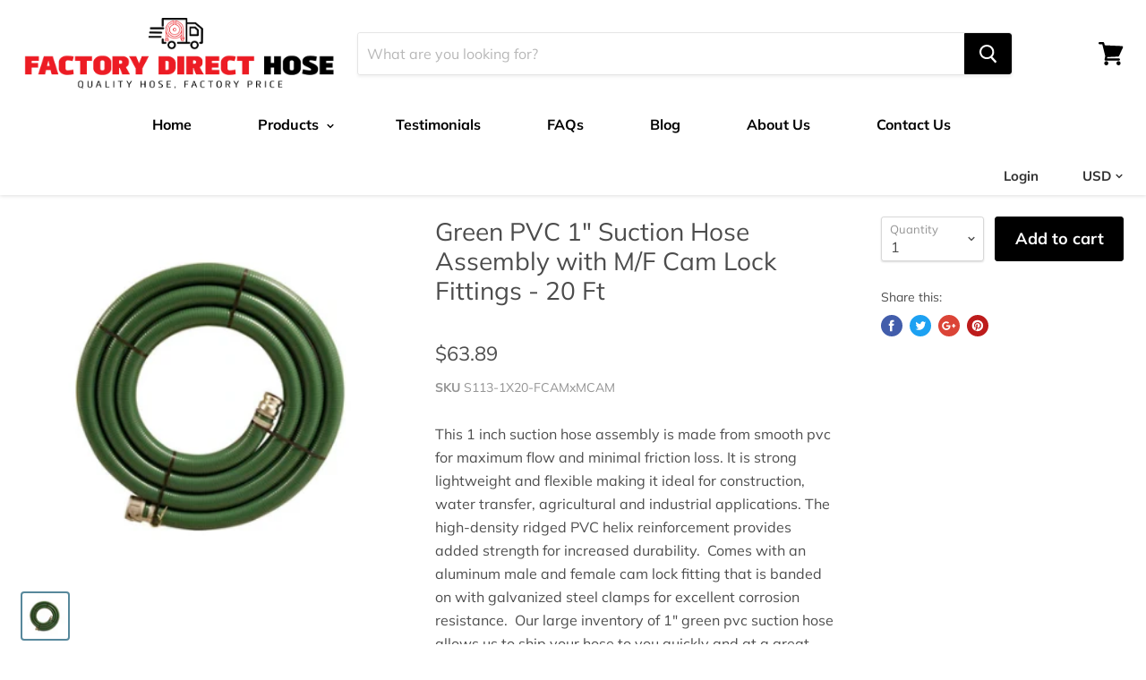

--- FILE ---
content_type: text/html; charset=utf-8
request_url: https://www.factorydirecthose.com/collections/suction-hose/products/green-pvc-1-suction-hose-assembly-with-m-f-cam-lock-fittings-20-ft
body_size: 29969
content:
<!doctype html>
<!--[if IE]><html class="no-js no-touch ie9" lang="en"><![endif]-->
<!--[if !IE]><!--><html class="no-js no-touch" lang="en"><!--<![endif]-->
  
<head>
<!--LOOMI SDK-->
<!--DO NOT EDIT-->
<link rel="preconnect"  href="https://live.visually-io.com/" crossorigin data-em-disable>
<link rel="dns-prefetch" href="https://live.visually-io.com/" data-em-disable>
<script>
    (()=> {
        const env = 2;
        var store = "factory-direct-hose.myshopify.com";
        var alias = store.replace(".myshopify.com", "").replaceAll("-", "_").toUpperCase();
        var jitsuKey =  "js.5187993713";
        window.loomi_ctx = {...(window.loomi_ctx || {}),storeAlias:alias,jitsuKey,env};
        
        
    
	
	var product = {};
	var variants = [];
	
	variants.push({id:31924369850481,policy:"deny",price:6389,iq:-11});
	
	product.variants = variants;
	product.oos = !true;
	product.price = 6389 ;
	window.loomi_ctx.current_product=product;
	window.loomi_ctx.productId=4542572134513;
	window.loomi_ctx.variantId = 31924369850481;
	
    })()
</script>
<link href="https://live.visually-io.com/cf/FACTORY_DIRECT_HOSE.js?k=js.5187993713&e=2&s=FACTORY_DIRECT_HOSE" rel="preload" as="script" data-em-disable>
<link href="https://live.visually-io.com/cf/FACTORY_DIRECT_HOSE.js?k=js.5187993713&e=2&s=FACTORY_DIRECT_HOSE" rel="preload" as="script" data-em-disable>
<link href="https://assets.visually.io/widgets/vsly-preact.min.js" rel="preload" as="script" data-em-disable>
<script data-vsly="preact2" type="text/javascript" src="https://assets.visually.io/widgets/vsly-preact.min.js" data-em-disable></script>
<script type="text/javascript" src="https://live.visually-io.com/cf/FACTORY_DIRECT_HOSE.js" data-em-disable></script>
<script type="text/javascript" src="https://live.visually-io.com/v/visually.js" data-em-disable></script>
<script defer type="text/javascript" src="https://live.visually-io.com/v/visually-a.js" data-em-disable></script>
<!--LOOMI SDK-->



 <!-- SEO Manager 6.2.0 -->
<meta name='seomanager' content='6.2' />
<title>1&quot; Suction Hose Assembly with M/F Camlock Fittings - 20 ft</title>
<meta name='description' content='This 1” suction hose assembly is made from smooth pvc for maximum flow &amp; minimal friction loss. Comes with industrial quality male and female aluminum camlock fittings/ High quality 1 inch green pvc suction hose for construction, agricultural, water transfer and industrial applications.' /> 
<meta name="robots" content="index"> 
<meta name="robots" content="follow">
<meta name="google-site-verification" content="Jby2qJAS3kJVpkUbz9nSdFiWAG9ZR7BZsSZ8lK0FM5Y" />

<script type="application/ld+json">
 {
 "@context": "https://schema.org",
 "@id": "https:\/\/www.factorydirecthose.com\/products\/green-pvc-1-suction-hose-assembly-with-m-f-cam-lock-fittings-20-ft",
 "@type": "Product","sku": "S113-1X20-FCAMxMCAM","mpn": "S113-1X20-FCAMxMCAM","brand": {
 "@type": "Brand",
 "name": "Factory Direct Hose"
 },
 "description": "This 1 inch suction hose assembly is made from smooth pvc for maximum flow and minimal friction loss. It is strong lightweight and flexible making it ideal for construction, water transfer, agricultural and industrial applications. The high-density ridged PVC helix reinforcement provides added strength for increased durability.  Comes with an aluminum male and female cam lock fitting that is banded on with galvanized steel clamps for excellent corrosion resistance.  Our large inventory of 1\" green pvc suction hose allows us to ship your hose to you quickly and at a great price. Each water pump hose assembly comes with our 100% satisfaction guarantee!\n\nGalvanized steel clamps\n90 wpsi\nHigh vacuum rating\nM\/F Cam lock fittings\n20 ft\nGreen PVC\nHeavy duty abrasion resistant\nStatic dissipating with no grounding wire\n1 inch hose inner diameter\nIn stock and ready to ship\n",
 "url": "https:\/\/www.factorydirecthose.com\/products\/green-pvc-1-suction-hose-assembly-with-m-f-cam-lock-fittings-20-ft",
 "name": "Green PVC 1\" Suction Hose Assembly with M\/F Cam Lock Fittings - 20 Ft","image": "https://www.factorydirecthose.com/cdn/shop/products/greensuctionhosewithmfcamlocks.1.png?v=1598716221","offers": [{
 "@type": "Offer","availability": "https://schema.org/InStock",
 "priceCurrency": "USD",
 "price": "63.89",
 "priceValidUntil": "2027-01-15",
 "itemCondition": "https://schema.org/NewCondition",
 "url": "https:\/\/www.factorydirecthose.com\/products\/green-pvc-1-suction-hose-assembly-with-m-f-cam-lock-fittings-20-ft\/products\/green-pvc-1-suction-hose-assembly-with-m-f-cam-lock-fittings-20-ft?variant=31924369850481",
 "image": "https://www.factorydirecthose.com/cdn/shop/products/greensuctionhosewithmfcamlocks.1.png?v=1598716221",
 "mpn": "S113-1X20-FCAMxMCAM","sku": "S113-1X20-FCAMxMCAM",
"seller": {
 "@type": "Organization",
 "name": "Factory Direct Hose"
 }
 }]}
 </script>
<!-- end: SEO Manager 6.2.0 -->

    <meta charset="utf-8">
    <meta http-equiv="x-ua-compatible" content="IE=edge">

    

    

    <link rel="canonical" href="https://www.factorydirecthose.com/products/green-pvc-1-suction-hose-assembly-with-m-f-cam-lock-fittings-20-ft">
    <meta name="viewport" content="width=device-width">

    
    















<meta property="og:site_name" content="Factory Direct Hose">
<meta property="og:url" content="https://www.factorydirecthose.com/products/green-pvc-1-suction-hose-assembly-with-m-f-cam-lock-fittings-20-ft">
<meta property="og:title" content="Green PVC 1&quot; Suction Hose Assembly with M/F Cam Lock Fittings - 20 Ft">
<meta property="og:type" content="website">
<meta property="og:description" content="This 1” suction hose assembly is made from smooth pvc for maximum flow &amp; minimal friction loss. Comes with industrial quality male and female aluminum camlock fittings/ High quality 1 inch green pvc suction hose for construction, agricultural, water transfer and industrial applications.">




    
    
    

    
    
    <meta
      property="og:image"
      content="https://www.factorydirecthose.com/cdn/shop/products/greensuctionhosewithmfcamlocks.1_1200x1117.png?v=1598716221"
    />
    <meta
      property="og:image:secure_url"
      content="https://www.factorydirecthose.com/cdn/shop/products/greensuctionhosewithmfcamlocks.1_1200x1117.png?v=1598716221"
    />
    <meta property="og:image:width" content="1200" />
    <meta property="og:image:height" content="1117" />
    <meta property="og:image:alt" content="Green PVC 1" Suction Hose Assembly with M/F Cam Lock Fittings - 20 Ft" />
  
















<meta name="twitter:title" content="1&quot; Suction Hose Assembly with M/F Camlock Fittings - 20 ft">
<meta name="twitter:description" content="This 1” suction hose assembly is made from smooth pvc for maximum flow &amp; minimal friction loss. Comes with industrial quality male and female aluminum camlock fittings/ High quality 1 inch green pvc suction hose for construction, agricultural, water transfer and industrial applications.">


    
    
    
      
      
      <meta name="twitter:card" content="summary_large_image">
    
    
    <meta
      property="twitter:image"
      content="https://www.factorydirecthose.com/cdn/shop/products/greensuctionhosewithmfcamlocks.1_1200x600_crop_center.png?v=1598716221"
    />
    <meta property="twitter:image:width" content="1200" />
    <meta property="twitter:image:height" content="600" />
    <meta property="twitter:image:alt" content="Green PVC 1&quot; Suction Hose Assembly with M/F Cam Lock Fittings - 20 Ft" />
  



    <script>window.performance && window.performance.mark && window.performance.mark('shopify.content_for_header.start');</script><meta name="google-site-verification" content="Jby2qJAS3kJVpkUbz9nSdFiWAG9ZR7BZsSZ8lK0FM5Y">
<meta id="shopify-digital-wallet" name="shopify-digital-wallet" content="/5187993713/digital_wallets/dialog">
<meta name="shopify-checkout-api-token" content="6016025bffc41df75da0e2a655a4baa8">
<link rel="alternate" type="application/json+oembed" href="https://www.factorydirecthose.com/products/green-pvc-1-suction-hose-assembly-with-m-f-cam-lock-fittings-20-ft.oembed">
<script async="async" src="/checkouts/internal/preloads.js?locale=en-US"></script>
<script id="apple-pay-shop-capabilities" type="application/json">{"shopId":5187993713,"countryCode":"US","currencyCode":"USD","merchantCapabilities":["supports3DS"],"merchantId":"gid:\/\/shopify\/Shop\/5187993713","merchantName":"Factory Direct Hose","requiredBillingContactFields":["postalAddress","email","phone"],"requiredShippingContactFields":["postalAddress","email","phone"],"shippingType":"shipping","supportedNetworks":["visa","masterCard","amex","discover","elo","jcb"],"total":{"type":"pending","label":"Factory Direct Hose","amount":"1.00"},"shopifyPaymentsEnabled":true,"supportsSubscriptions":true}</script>
<script id="shopify-features" type="application/json">{"accessToken":"6016025bffc41df75da0e2a655a4baa8","betas":["rich-media-storefront-analytics"],"domain":"www.factorydirecthose.com","predictiveSearch":true,"shopId":5187993713,"locale":"en"}</script>
<script>var Shopify = Shopify || {};
Shopify.shop = "factory-direct-hose.myshopify.com";
Shopify.locale = "en";
Shopify.currency = {"active":"USD","rate":"1.0"};
Shopify.country = "US";
Shopify.theme = {"name":"Empire FDH [Jake]","id":39380418673,"schema_name":"Empire","schema_version":"4.2.3","theme_store_id":null,"role":"main"};
Shopify.theme.handle = "null";
Shopify.theme.style = {"id":null,"handle":null};
Shopify.cdnHost = "www.factorydirecthose.com/cdn";
Shopify.routes = Shopify.routes || {};
Shopify.routes.root = "/";</script>
<script type="module">!function(o){(o.Shopify=o.Shopify||{}).modules=!0}(window);</script>
<script>!function(o){function n(){var o=[];function n(){o.push(Array.prototype.slice.apply(arguments))}return n.q=o,n}var t=o.Shopify=o.Shopify||{};t.loadFeatures=n(),t.autoloadFeatures=n()}(window);</script>
<script id="shop-js-analytics" type="application/json">{"pageType":"product"}</script>
<script defer="defer" async type="module" src="//www.factorydirecthose.com/cdn/shopifycloud/shop-js/modules/v2/client.init-shop-cart-sync_IZsNAliE.en.esm.js"></script>
<script defer="defer" async type="module" src="//www.factorydirecthose.com/cdn/shopifycloud/shop-js/modules/v2/chunk.common_0OUaOowp.esm.js"></script>
<script type="module">
  await import("//www.factorydirecthose.com/cdn/shopifycloud/shop-js/modules/v2/client.init-shop-cart-sync_IZsNAliE.en.esm.js");
await import("//www.factorydirecthose.com/cdn/shopifycloud/shop-js/modules/v2/chunk.common_0OUaOowp.esm.js");

  window.Shopify.SignInWithShop?.initShopCartSync?.({"fedCMEnabled":true,"windoidEnabled":true});

</script>
<script id="__st">var __st={"a":5187993713,"offset":-21600,"reqid":"c0e9f89b-1742-4c98-bac7-b0da90796ef9-1768500265","pageurl":"www.factorydirecthose.com\/collections\/suction-hose\/products\/green-pvc-1-suction-hose-assembly-with-m-f-cam-lock-fittings-20-ft","u":"32bc520537a4","p":"product","rtyp":"product","rid":4542572134513};</script>
<script>window.ShopifyPaypalV4VisibilityTracking = true;</script>
<script id="captcha-bootstrap">!function(){'use strict';const t='contact',e='account',n='new_comment',o=[[t,t],['blogs',n],['comments',n],[t,'customer']],c=[[e,'customer_login'],[e,'guest_login'],[e,'recover_customer_password'],[e,'create_customer']],r=t=>t.map((([t,e])=>`form[action*='/${t}']:not([data-nocaptcha='true']) input[name='form_type'][value='${e}']`)).join(','),a=t=>()=>t?[...document.querySelectorAll(t)].map((t=>t.form)):[];function s(){const t=[...o],e=r(t);return a(e)}const i='password',u='form_key',d=['recaptcha-v3-token','g-recaptcha-response','h-captcha-response',i],f=()=>{try{return window.sessionStorage}catch{return}},m='__shopify_v',_=t=>t.elements[u];function p(t,e,n=!1){try{const o=window.sessionStorage,c=JSON.parse(o.getItem(e)),{data:r}=function(t){const{data:e,action:n}=t;return t[m]||n?{data:e,action:n}:{data:t,action:n}}(c);for(const[e,n]of Object.entries(r))t.elements[e]&&(t.elements[e].value=n);n&&o.removeItem(e)}catch(o){console.error('form repopulation failed',{error:o})}}const l='form_type',E='cptcha';function T(t){t.dataset[E]=!0}const w=window,h=w.document,L='Shopify',v='ce_forms',y='captcha';let A=!1;((t,e)=>{const n=(g='f06e6c50-85a8-45c8-87d0-21a2b65856fe',I='https://cdn.shopify.com/shopifycloud/storefront-forms-hcaptcha/ce_storefront_forms_captcha_hcaptcha.v1.5.2.iife.js',D={infoText:'Protected by hCaptcha',privacyText:'Privacy',termsText:'Terms'},(t,e,n)=>{const o=w[L][v],c=o.bindForm;if(c)return c(t,g,e,D).then(n);var r;o.q.push([[t,g,e,D],n]),r=I,A||(h.body.append(Object.assign(h.createElement('script'),{id:'captcha-provider',async:!0,src:r})),A=!0)});var g,I,D;w[L]=w[L]||{},w[L][v]=w[L][v]||{},w[L][v].q=[],w[L][y]=w[L][y]||{},w[L][y].protect=function(t,e){n(t,void 0,e),T(t)},Object.freeze(w[L][y]),function(t,e,n,w,h,L){const[v,y,A,g]=function(t,e,n){const i=e?o:[],u=t?c:[],d=[...i,...u],f=r(d),m=r(i),_=r(d.filter((([t,e])=>n.includes(e))));return[a(f),a(m),a(_),s()]}(w,h,L),I=t=>{const e=t.target;return e instanceof HTMLFormElement?e:e&&e.form},D=t=>v().includes(t);t.addEventListener('submit',(t=>{const e=I(t);if(!e)return;const n=D(e)&&!e.dataset.hcaptchaBound&&!e.dataset.recaptchaBound,o=_(e),c=g().includes(e)&&(!o||!o.value);(n||c)&&t.preventDefault(),c&&!n&&(function(t){try{if(!f())return;!function(t){const e=f();if(!e)return;const n=_(t);if(!n)return;const o=n.value;o&&e.removeItem(o)}(t);const e=Array.from(Array(32),(()=>Math.random().toString(36)[2])).join('');!function(t,e){_(t)||t.append(Object.assign(document.createElement('input'),{type:'hidden',name:u})),t.elements[u].value=e}(t,e),function(t,e){const n=f();if(!n)return;const o=[...t.querySelectorAll(`input[type='${i}']`)].map((({name:t})=>t)),c=[...d,...o],r={};for(const[a,s]of new FormData(t).entries())c.includes(a)||(r[a]=s);n.setItem(e,JSON.stringify({[m]:1,action:t.action,data:r}))}(t,e)}catch(e){console.error('failed to persist form',e)}}(e),e.submit())}));const S=(t,e)=>{t&&!t.dataset[E]&&(n(t,e.some((e=>e===t))),T(t))};for(const o of['focusin','change'])t.addEventListener(o,(t=>{const e=I(t);D(e)&&S(e,y())}));const B=e.get('form_key'),M=e.get(l),P=B&&M;t.addEventListener('DOMContentLoaded',(()=>{const t=y();if(P)for(const e of t)e.elements[l].value===M&&p(e,B);[...new Set([...A(),...v().filter((t=>'true'===t.dataset.shopifyCaptcha))])].forEach((e=>S(e,t)))}))}(h,new URLSearchParams(w.location.search),n,t,e,['guest_login'])})(!0,!0)}();</script>
<script integrity="sha256-4kQ18oKyAcykRKYeNunJcIwy7WH5gtpwJnB7kiuLZ1E=" data-source-attribution="shopify.loadfeatures" defer="defer" src="//www.factorydirecthose.com/cdn/shopifycloud/storefront/assets/storefront/load_feature-a0a9edcb.js" crossorigin="anonymous"></script>
<script data-source-attribution="shopify.dynamic_checkout.dynamic.init">var Shopify=Shopify||{};Shopify.PaymentButton=Shopify.PaymentButton||{isStorefrontPortableWallets:!0,init:function(){window.Shopify.PaymentButton.init=function(){};var t=document.createElement("script");t.src="https://www.factorydirecthose.com/cdn/shopifycloud/portable-wallets/latest/portable-wallets.en.js",t.type="module",document.head.appendChild(t)}};
</script>
<script data-source-attribution="shopify.dynamic_checkout.buyer_consent">
  function portableWalletsHideBuyerConsent(e){var t=document.getElementById("shopify-buyer-consent"),n=document.getElementById("shopify-subscription-policy-button");t&&n&&(t.classList.add("hidden"),t.setAttribute("aria-hidden","true"),n.removeEventListener("click",e))}function portableWalletsShowBuyerConsent(e){var t=document.getElementById("shopify-buyer-consent"),n=document.getElementById("shopify-subscription-policy-button");t&&n&&(t.classList.remove("hidden"),t.removeAttribute("aria-hidden"),n.addEventListener("click",e))}window.Shopify?.PaymentButton&&(window.Shopify.PaymentButton.hideBuyerConsent=portableWalletsHideBuyerConsent,window.Shopify.PaymentButton.showBuyerConsent=portableWalletsShowBuyerConsent);
</script>
<script data-source-attribution="shopify.dynamic_checkout.cart.bootstrap">document.addEventListener("DOMContentLoaded",(function(){function t(){return document.querySelector("shopify-accelerated-checkout-cart, shopify-accelerated-checkout")}if(t())Shopify.PaymentButton.init();else{new MutationObserver((function(e,n){t()&&(Shopify.PaymentButton.init(),n.disconnect())})).observe(document.body,{childList:!0,subtree:!0})}}));
</script>
<link id="shopify-accelerated-checkout-styles" rel="stylesheet" media="screen" href="https://www.factorydirecthose.com/cdn/shopifycloud/portable-wallets/latest/accelerated-checkout-backwards-compat.css" crossorigin="anonymous">
<style id="shopify-accelerated-checkout-cart">
        #shopify-buyer-consent {
  margin-top: 1em;
  display: inline-block;
  width: 100%;
}

#shopify-buyer-consent.hidden {
  display: none;
}

#shopify-subscription-policy-button {
  background: none;
  border: none;
  padding: 0;
  text-decoration: underline;
  font-size: inherit;
  cursor: pointer;
}

#shopify-subscription-policy-button::before {
  box-shadow: none;
}

      </style>

<script>window.performance && window.performance.mark && window.performance.mark('shopify.content_for_header.end');</script>

    <script>
      document.documentElement.className=document.documentElement.className.replace(/\bno-js\b/,'js');
      if(window.Shopify&&window.Shopify.designMode)document.documentElement.className+=' in-theme-editor';
      if(('ontouchstart' in window)||window.DocumentTouch&&document instanceof DocumentTouch)document.documentElement.className=document.documentElement.className.replace(/\bno-touch\b/,'has-touch');
    </script>

    <link href="//www.factorydirecthose.com/cdn/shop/t/3/assets/theme.scss.css?v=165378335483800858181755559055" rel="stylesheet" type="text/css" media="all" />
    
    
  
<div id="shopify-section-filter-menu-settings" class="shopify-section"><style type="text/css">
/*  Filter Menu Color and Image Section CSS */</style>
<link href="//www.factorydirecthose.com/cdn/shop/t/3/assets/filter-menu.scss.css?v=174321755361308609941714496602" rel="stylesheet" type="text/css" media="all" />
<script src="//www.factorydirecthose.com/cdn/shop/t/3/assets/filter-menu.js?v=4706713900231624221546020144" type="text/javascript"></script>





</div>
  
 
<!-- Global site tag (gtag.js) - Google Ads: 1069920229 -->
<script async src="https://www.googletagmanager.com/gtag/js?id=AW-1069920229"></script>
<script>
  window.dataLayer = window.dataLayer || [];
  function gtag(){dataLayer.push(arguments);}
  gtag('js', new Date());

  gtag('config', 'AW-1069920229');
</script>

<!-- Bing Ads UET Tag -->
  <script>(function(w,d,t,r,u){var f,n,i;w[u]=w[u]||[],f=function(){var o={ti:"199006694", enableAutoSpaTracking: true};o.q=w[u],w[u]=new UET(o),w[u].push("pageLoad")},n=d.createElement(t),n.src=r,n.async=1,n.onload=n.onreadystatechange=function(){var s=this.readyState;s&&s!=="loaded"&&s!=="complete"||(f(),n.onload=n.onreadystatechange=null)},i=d.getElementsByTagName(t)[0],i.parentNode.insertBefore(n,i)})(window,document,"script","//bat.bing.com/bat.js","uetq");</script>
  
 

<script>window.__pagefly_analytics_settings__ = {"acceptTracking":false};</script>
 <link href="https://monorail-edge.shopifysvc.com" rel="dns-prefetch">
<script>(function(){if ("sendBeacon" in navigator && "performance" in window) {try {var session_token_from_headers = performance.getEntriesByType('navigation')[0].serverTiming.find(x => x.name == '_s').description;} catch {var session_token_from_headers = undefined;}var session_cookie_matches = document.cookie.match(/_shopify_s=([^;]*)/);var session_token_from_cookie = session_cookie_matches && session_cookie_matches.length === 2 ? session_cookie_matches[1] : "";var session_token = session_token_from_headers || session_token_from_cookie || "";function handle_abandonment_event(e) {var entries = performance.getEntries().filter(function(entry) {return /monorail-edge.shopifysvc.com/.test(entry.name);});if (!window.abandonment_tracked && entries.length === 0) {window.abandonment_tracked = true;var currentMs = Date.now();var navigation_start = performance.timing.navigationStart;var payload = {shop_id: 5187993713,url: window.location.href,navigation_start,duration: currentMs - navigation_start,session_token,page_type: "product"};window.navigator.sendBeacon("https://monorail-edge.shopifysvc.com/v1/produce", JSON.stringify({schema_id: "online_store_buyer_site_abandonment/1.1",payload: payload,metadata: {event_created_at_ms: currentMs,event_sent_at_ms: currentMs}}));}}window.addEventListener('pagehide', handle_abandonment_event);}}());</script>
<script id="web-pixels-manager-setup">(function e(e,d,r,n,o){if(void 0===o&&(o={}),!Boolean(null===(a=null===(i=window.Shopify)||void 0===i?void 0:i.analytics)||void 0===a?void 0:a.replayQueue)){var i,a;window.Shopify=window.Shopify||{};var t=window.Shopify;t.analytics=t.analytics||{};var s=t.analytics;s.replayQueue=[],s.publish=function(e,d,r){return s.replayQueue.push([e,d,r]),!0};try{self.performance.mark("wpm:start")}catch(e){}var l=function(){var e={modern:/Edge?\/(1{2}[4-9]|1[2-9]\d|[2-9]\d{2}|\d{4,})\.\d+(\.\d+|)|Firefox\/(1{2}[4-9]|1[2-9]\d|[2-9]\d{2}|\d{4,})\.\d+(\.\d+|)|Chrom(ium|e)\/(9{2}|\d{3,})\.\d+(\.\d+|)|(Maci|X1{2}).+ Version\/(15\.\d+|(1[6-9]|[2-9]\d|\d{3,})\.\d+)([,.]\d+|)( \(\w+\)|)( Mobile\/\w+|) Safari\/|Chrome.+OPR\/(9{2}|\d{3,})\.\d+\.\d+|(CPU[ +]OS|iPhone[ +]OS|CPU[ +]iPhone|CPU IPhone OS|CPU iPad OS)[ +]+(15[._]\d+|(1[6-9]|[2-9]\d|\d{3,})[._]\d+)([._]\d+|)|Android:?[ /-](13[3-9]|1[4-9]\d|[2-9]\d{2}|\d{4,})(\.\d+|)(\.\d+|)|Android.+Firefox\/(13[5-9]|1[4-9]\d|[2-9]\d{2}|\d{4,})\.\d+(\.\d+|)|Android.+Chrom(ium|e)\/(13[3-9]|1[4-9]\d|[2-9]\d{2}|\d{4,})\.\d+(\.\d+|)|SamsungBrowser\/([2-9]\d|\d{3,})\.\d+/,legacy:/Edge?\/(1[6-9]|[2-9]\d|\d{3,})\.\d+(\.\d+|)|Firefox\/(5[4-9]|[6-9]\d|\d{3,})\.\d+(\.\d+|)|Chrom(ium|e)\/(5[1-9]|[6-9]\d|\d{3,})\.\d+(\.\d+|)([\d.]+$|.*Safari\/(?![\d.]+ Edge\/[\d.]+$))|(Maci|X1{2}).+ Version\/(10\.\d+|(1[1-9]|[2-9]\d|\d{3,})\.\d+)([,.]\d+|)( \(\w+\)|)( Mobile\/\w+|) Safari\/|Chrome.+OPR\/(3[89]|[4-9]\d|\d{3,})\.\d+\.\d+|(CPU[ +]OS|iPhone[ +]OS|CPU[ +]iPhone|CPU IPhone OS|CPU iPad OS)[ +]+(10[._]\d+|(1[1-9]|[2-9]\d|\d{3,})[._]\d+)([._]\d+|)|Android:?[ /-](13[3-9]|1[4-9]\d|[2-9]\d{2}|\d{4,})(\.\d+|)(\.\d+|)|Mobile Safari.+OPR\/([89]\d|\d{3,})\.\d+\.\d+|Android.+Firefox\/(13[5-9]|1[4-9]\d|[2-9]\d{2}|\d{4,})\.\d+(\.\d+|)|Android.+Chrom(ium|e)\/(13[3-9]|1[4-9]\d|[2-9]\d{2}|\d{4,})\.\d+(\.\d+|)|Android.+(UC? ?Browser|UCWEB|U3)[ /]?(15\.([5-9]|\d{2,})|(1[6-9]|[2-9]\d|\d{3,})\.\d+)\.\d+|SamsungBrowser\/(5\.\d+|([6-9]|\d{2,})\.\d+)|Android.+MQ{2}Browser\/(14(\.(9|\d{2,})|)|(1[5-9]|[2-9]\d|\d{3,})(\.\d+|))(\.\d+|)|K[Aa][Ii]OS\/(3\.\d+|([4-9]|\d{2,})\.\d+)(\.\d+|)/},d=e.modern,r=e.legacy,n=navigator.userAgent;return n.match(d)?"modern":n.match(r)?"legacy":"unknown"}(),u="modern"===l?"modern":"legacy",c=(null!=n?n:{modern:"",legacy:""})[u],f=function(e){return[e.baseUrl,"/wpm","/b",e.hashVersion,"modern"===e.buildTarget?"m":"l",".js"].join("")}({baseUrl:d,hashVersion:r,buildTarget:u}),m=function(e){var d=e.version,r=e.bundleTarget,n=e.surface,o=e.pageUrl,i=e.monorailEndpoint;return{emit:function(e){var a=e.status,t=e.errorMsg,s=(new Date).getTime(),l=JSON.stringify({metadata:{event_sent_at_ms:s},events:[{schema_id:"web_pixels_manager_load/3.1",payload:{version:d,bundle_target:r,page_url:o,status:a,surface:n,error_msg:t},metadata:{event_created_at_ms:s}}]});if(!i)return console&&console.warn&&console.warn("[Web Pixels Manager] No Monorail endpoint provided, skipping logging."),!1;try{return self.navigator.sendBeacon.bind(self.navigator)(i,l)}catch(e){}var u=new XMLHttpRequest;try{return u.open("POST",i,!0),u.setRequestHeader("Content-Type","text/plain"),u.send(l),!0}catch(e){return console&&console.warn&&console.warn("[Web Pixels Manager] Got an unhandled error while logging to Monorail."),!1}}}}({version:r,bundleTarget:l,surface:e.surface,pageUrl:self.location.href,monorailEndpoint:e.monorailEndpoint});try{o.browserTarget=l,function(e){var d=e.src,r=e.async,n=void 0===r||r,o=e.onload,i=e.onerror,a=e.sri,t=e.scriptDataAttributes,s=void 0===t?{}:t,l=document.createElement("script"),u=document.querySelector("head"),c=document.querySelector("body");if(l.async=n,l.src=d,a&&(l.integrity=a,l.crossOrigin="anonymous"),s)for(var f in s)if(Object.prototype.hasOwnProperty.call(s,f))try{l.dataset[f]=s[f]}catch(e){}if(o&&l.addEventListener("load",o),i&&l.addEventListener("error",i),u)u.appendChild(l);else{if(!c)throw new Error("Did not find a head or body element to append the script");c.appendChild(l)}}({src:f,async:!0,onload:function(){if(!function(){var e,d;return Boolean(null===(d=null===(e=window.Shopify)||void 0===e?void 0:e.analytics)||void 0===d?void 0:d.initialized)}()){var d=window.webPixelsManager.init(e)||void 0;if(d){var r=window.Shopify.analytics;r.replayQueue.forEach((function(e){var r=e[0],n=e[1],o=e[2];d.publishCustomEvent(r,n,o)})),r.replayQueue=[],r.publish=d.publishCustomEvent,r.visitor=d.visitor,r.initialized=!0}}},onerror:function(){return m.emit({status:"failed",errorMsg:"".concat(f," has failed to load")})},sri:function(e){var d=/^sha384-[A-Za-z0-9+/=]+$/;return"string"==typeof e&&d.test(e)}(c)?c:"",scriptDataAttributes:o}),m.emit({status:"loading"})}catch(e){m.emit({status:"failed",errorMsg:(null==e?void 0:e.message)||"Unknown error"})}}})({shopId: 5187993713,storefrontBaseUrl: "https://www.factorydirecthose.com",extensionsBaseUrl: "https://extensions.shopifycdn.com/cdn/shopifycloud/web-pixels-manager",monorailEndpoint: "https://monorail-edge.shopifysvc.com/unstable/produce_batch",surface: "storefront-renderer",enabledBetaFlags: ["2dca8a86"],webPixelsConfigList: [{"id":"717816081","configuration":"{\"config\":\"{\\\"pixel_id\\\":\\\"AW-1069920229\\\",\\\"target_country\\\":\\\"US\\\",\\\"gtag_events\\\":[{\\\"type\\\":\\\"search\\\",\\\"action_label\\\":\\\"AW-1069920229\\\/UILmCIDKsvYBEOXflv4D\\\"},{\\\"type\\\":\\\"begin_checkout\\\",\\\"action_label\\\":\\\"AW-1069920229\\\/dEHmCP3JsvYBEOXflv4D\\\"},{\\\"type\\\":\\\"view_item\\\",\\\"action_label\\\":[\\\"AW-1069920229\\\/UK0BCPfJsvYBEOXflv4D\\\",\\\"MC-7RNL88E33W\\\"]},{\\\"type\\\":\\\"purchase\\\",\\\"action_label\\\":[\\\"AW-1069920229\\\/RFE3CPTJsvYBEOXflv4D\\\",\\\"MC-7RNL88E33W\\\"]},{\\\"type\\\":\\\"page_view\\\",\\\"action_label\\\":[\\\"AW-1069920229\\\/_5OFCPHJsvYBEOXflv4D\\\",\\\"MC-7RNL88E33W\\\"]},{\\\"type\\\":\\\"add_payment_info\\\",\\\"action_label\\\":\\\"AW-1069920229\\\/ET80CIPKsvYBEOXflv4D\\\"},{\\\"type\\\":\\\"add_to_cart\\\",\\\"action_label\\\":\\\"AW-1069920229\\\/XYOgCPrJsvYBEOXflv4D\\\"}],\\\"enable_monitoring_mode\\\":false}\"}","eventPayloadVersion":"v1","runtimeContext":"OPEN","scriptVersion":"b2a88bafab3e21179ed38636efcd8a93","type":"APP","apiClientId":1780363,"privacyPurposes":[],"dataSharingAdjustments":{"protectedCustomerApprovalScopes":["read_customer_address","read_customer_email","read_customer_name","read_customer_personal_data","read_customer_phone"]}},{"id":"446955793","configuration":"{ \"alias\": \"FACTORY_DIRECT_HOSE\", \"apiKey\": \"ux4ung2maf2gh5lxklpkp.fc64n2iubntb63ae5o2db\" }","eventPayloadVersion":"v1","runtimeContext":"STRICT","scriptVersion":"089c563d4539df58b1e71259ac47d388","type":"APP","apiClientId":6779637,"privacyPurposes":["ANALYTICS","MARKETING","SALE_OF_DATA"],"dataSharingAdjustments":{"protectedCustomerApprovalScopes":["read_customer_address","read_customer_personal_data"]}},{"id":"145457425","eventPayloadVersion":"v1","runtimeContext":"LAX","scriptVersion":"1","type":"CUSTOM","privacyPurposes":["ANALYTICS"],"name":"Google Analytics tag (migrated)"},{"id":"shopify-app-pixel","configuration":"{}","eventPayloadVersion":"v1","runtimeContext":"STRICT","scriptVersion":"0450","apiClientId":"shopify-pixel","type":"APP","privacyPurposes":["ANALYTICS","MARKETING"]},{"id":"shopify-custom-pixel","eventPayloadVersion":"v1","runtimeContext":"LAX","scriptVersion":"0450","apiClientId":"shopify-pixel","type":"CUSTOM","privacyPurposes":["ANALYTICS","MARKETING"]}],isMerchantRequest: false,initData: {"shop":{"name":"Factory Direct Hose","paymentSettings":{"currencyCode":"USD"},"myshopifyDomain":"factory-direct-hose.myshopify.com","countryCode":"US","storefrontUrl":"https:\/\/www.factorydirecthose.com"},"customer":null,"cart":null,"checkout":null,"productVariants":[{"price":{"amount":63.89,"currencyCode":"USD"},"product":{"title":"Green PVC 1\" Suction Hose Assembly with M\/F Cam Lock Fittings - 20 Ft","vendor":"Factory Direct Hose","id":"4542572134513","untranslatedTitle":"Green PVC 1\" Suction Hose Assembly with M\/F Cam Lock Fittings - 20 Ft","url":"\/products\/green-pvc-1-suction-hose-assembly-with-m-f-cam-lock-fittings-20-ft","type":"1 Inch Suction Hose"},"id":"31924369850481","image":{"src":"\/\/www.factorydirecthose.com\/cdn\/shop\/products\/greensuctionhosewithmfcamlocks.1.png?v=1598716221"},"sku":"S113-1X20-FCAMxMCAM","title":"Default Title","untranslatedTitle":"Default Title"}],"purchasingCompany":null},},"https://www.factorydirecthose.com/cdn","fcfee988w5aeb613cpc8e4bc33m6693e112",{"modern":"","legacy":""},{"shopId":"5187993713","storefrontBaseUrl":"https:\/\/www.factorydirecthose.com","extensionBaseUrl":"https:\/\/extensions.shopifycdn.com\/cdn\/shopifycloud\/web-pixels-manager","surface":"storefront-renderer","enabledBetaFlags":"[\"2dca8a86\"]","isMerchantRequest":"false","hashVersion":"fcfee988w5aeb613cpc8e4bc33m6693e112","publish":"custom","events":"[[\"page_viewed\",{}],[\"product_viewed\",{\"productVariant\":{\"price\":{\"amount\":63.89,\"currencyCode\":\"USD\"},\"product\":{\"title\":\"Green PVC 1\\\" Suction Hose Assembly with M\/F Cam Lock Fittings - 20 Ft\",\"vendor\":\"Factory Direct Hose\",\"id\":\"4542572134513\",\"untranslatedTitle\":\"Green PVC 1\\\" Suction Hose Assembly with M\/F Cam Lock Fittings - 20 Ft\",\"url\":\"\/products\/green-pvc-1-suction-hose-assembly-with-m-f-cam-lock-fittings-20-ft\",\"type\":\"1 Inch Suction Hose\"},\"id\":\"31924369850481\",\"image\":{\"src\":\"\/\/www.factorydirecthose.com\/cdn\/shop\/products\/greensuctionhosewithmfcamlocks.1.png?v=1598716221\"},\"sku\":\"S113-1X20-FCAMxMCAM\",\"title\":\"Default Title\",\"untranslatedTitle\":\"Default Title\"}}]]"});</script><script>
  window.ShopifyAnalytics = window.ShopifyAnalytics || {};
  window.ShopifyAnalytics.meta = window.ShopifyAnalytics.meta || {};
  window.ShopifyAnalytics.meta.currency = 'USD';
  var meta = {"product":{"id":4542572134513,"gid":"gid:\/\/shopify\/Product\/4542572134513","vendor":"Factory Direct Hose","type":"1 Inch Suction Hose","handle":"green-pvc-1-suction-hose-assembly-with-m-f-cam-lock-fittings-20-ft","variants":[{"id":31924369850481,"price":6389,"name":"Green PVC 1\" Suction Hose Assembly with M\/F Cam Lock Fittings - 20 Ft","public_title":null,"sku":"S113-1X20-FCAMxMCAM"}],"remote":false},"page":{"pageType":"product","resourceType":"product","resourceId":4542572134513,"requestId":"c0e9f89b-1742-4c98-bac7-b0da90796ef9-1768500265"}};
  for (var attr in meta) {
    window.ShopifyAnalytics.meta[attr] = meta[attr];
  }
</script>
<script class="analytics">
  (function () {
    var customDocumentWrite = function(content) {
      var jquery = null;

      if (window.jQuery) {
        jquery = window.jQuery;
      } else if (window.Checkout && window.Checkout.$) {
        jquery = window.Checkout.$;
      }

      if (jquery) {
        jquery('body').append(content);
      }
    };

    var hasLoggedConversion = function(token) {
      if (token) {
        return document.cookie.indexOf('loggedConversion=' + token) !== -1;
      }
      return false;
    }

    var setCookieIfConversion = function(token) {
      if (token) {
        var twoMonthsFromNow = new Date(Date.now());
        twoMonthsFromNow.setMonth(twoMonthsFromNow.getMonth() + 2);

        document.cookie = 'loggedConversion=' + token + '; expires=' + twoMonthsFromNow;
      }
    }

    var trekkie = window.ShopifyAnalytics.lib = window.trekkie = window.trekkie || [];
    if (trekkie.integrations) {
      return;
    }
    trekkie.methods = [
      'identify',
      'page',
      'ready',
      'track',
      'trackForm',
      'trackLink'
    ];
    trekkie.factory = function(method) {
      return function() {
        var args = Array.prototype.slice.call(arguments);
        args.unshift(method);
        trekkie.push(args);
        return trekkie;
      };
    };
    for (var i = 0; i < trekkie.methods.length; i++) {
      var key = trekkie.methods[i];
      trekkie[key] = trekkie.factory(key);
    }
    trekkie.load = function(config) {
      trekkie.config = config || {};
      trekkie.config.initialDocumentCookie = document.cookie;
      var first = document.getElementsByTagName('script')[0];
      var script = document.createElement('script');
      script.type = 'text/javascript';
      script.onerror = function(e) {
        var scriptFallback = document.createElement('script');
        scriptFallback.type = 'text/javascript';
        scriptFallback.onerror = function(error) {
                var Monorail = {
      produce: function produce(monorailDomain, schemaId, payload) {
        var currentMs = new Date().getTime();
        var event = {
          schema_id: schemaId,
          payload: payload,
          metadata: {
            event_created_at_ms: currentMs,
            event_sent_at_ms: currentMs
          }
        };
        return Monorail.sendRequest("https://" + monorailDomain + "/v1/produce", JSON.stringify(event));
      },
      sendRequest: function sendRequest(endpointUrl, payload) {
        // Try the sendBeacon API
        if (window && window.navigator && typeof window.navigator.sendBeacon === 'function' && typeof window.Blob === 'function' && !Monorail.isIos12()) {
          var blobData = new window.Blob([payload], {
            type: 'text/plain'
          });

          if (window.navigator.sendBeacon(endpointUrl, blobData)) {
            return true;
          } // sendBeacon was not successful

        } // XHR beacon

        var xhr = new XMLHttpRequest();

        try {
          xhr.open('POST', endpointUrl);
          xhr.setRequestHeader('Content-Type', 'text/plain');
          xhr.send(payload);
        } catch (e) {
          console.log(e);
        }

        return false;
      },
      isIos12: function isIos12() {
        return window.navigator.userAgent.lastIndexOf('iPhone; CPU iPhone OS 12_') !== -1 || window.navigator.userAgent.lastIndexOf('iPad; CPU OS 12_') !== -1;
      }
    };
    Monorail.produce('monorail-edge.shopifysvc.com',
      'trekkie_storefront_load_errors/1.1',
      {shop_id: 5187993713,
      theme_id: 39380418673,
      app_name: "storefront",
      context_url: window.location.href,
      source_url: "//www.factorydirecthose.com/cdn/s/trekkie.storefront.cd680fe47e6c39ca5d5df5f0a32d569bc48c0f27.min.js"});

        };
        scriptFallback.async = true;
        scriptFallback.src = '//www.factorydirecthose.com/cdn/s/trekkie.storefront.cd680fe47e6c39ca5d5df5f0a32d569bc48c0f27.min.js';
        first.parentNode.insertBefore(scriptFallback, first);
      };
      script.async = true;
      script.src = '//www.factorydirecthose.com/cdn/s/trekkie.storefront.cd680fe47e6c39ca5d5df5f0a32d569bc48c0f27.min.js';
      first.parentNode.insertBefore(script, first);
    };
    trekkie.load(
      {"Trekkie":{"appName":"storefront","development":false,"defaultAttributes":{"shopId":5187993713,"isMerchantRequest":null,"themeId":39380418673,"themeCityHash":"1448937424688567779","contentLanguage":"en","currency":"USD","eventMetadataId":"49b0b987-eaf9-403c-a4bc-55b8c787ffb0"},"isServerSideCookieWritingEnabled":true,"monorailRegion":"shop_domain","enabledBetaFlags":["65f19447"]},"Session Attribution":{},"S2S":{"facebookCapiEnabled":false,"source":"trekkie-storefront-renderer","apiClientId":580111}}
    );

    var loaded = false;
    trekkie.ready(function() {
      if (loaded) return;
      loaded = true;

      window.ShopifyAnalytics.lib = window.trekkie;

      var originalDocumentWrite = document.write;
      document.write = customDocumentWrite;
      try { window.ShopifyAnalytics.merchantGoogleAnalytics.call(this); } catch(error) {};
      document.write = originalDocumentWrite;

      window.ShopifyAnalytics.lib.page(null,{"pageType":"product","resourceType":"product","resourceId":4542572134513,"requestId":"c0e9f89b-1742-4c98-bac7-b0da90796ef9-1768500265","shopifyEmitted":true});

      var match = window.location.pathname.match(/checkouts\/(.+)\/(thank_you|post_purchase)/)
      var token = match? match[1]: undefined;
      if (!hasLoggedConversion(token)) {
        setCookieIfConversion(token);
        window.ShopifyAnalytics.lib.track("Viewed Product",{"currency":"USD","variantId":31924369850481,"productId":4542572134513,"productGid":"gid:\/\/shopify\/Product\/4542572134513","name":"Green PVC 1\" Suction Hose Assembly with M\/F Cam Lock Fittings - 20 Ft","price":"63.89","sku":"S113-1X20-FCAMxMCAM","brand":"Factory Direct Hose","variant":null,"category":"1 Inch Suction Hose","nonInteraction":true,"remote":false},undefined,undefined,{"shopifyEmitted":true});
      window.ShopifyAnalytics.lib.track("monorail:\/\/trekkie_storefront_viewed_product\/1.1",{"currency":"USD","variantId":31924369850481,"productId":4542572134513,"productGid":"gid:\/\/shopify\/Product\/4542572134513","name":"Green PVC 1\" Suction Hose Assembly with M\/F Cam Lock Fittings - 20 Ft","price":"63.89","sku":"S113-1X20-FCAMxMCAM","brand":"Factory Direct Hose","variant":null,"category":"1 Inch Suction Hose","nonInteraction":true,"remote":false,"referer":"https:\/\/www.factorydirecthose.com\/collections\/suction-hose\/products\/green-pvc-1-suction-hose-assembly-with-m-f-cam-lock-fittings-20-ft"});
      }
    });


        var eventsListenerScript = document.createElement('script');
        eventsListenerScript.async = true;
        eventsListenerScript.src = "//www.factorydirecthose.com/cdn/shopifycloud/storefront/assets/shop_events_listener-3da45d37.js";
        document.getElementsByTagName('head')[0].appendChild(eventsListenerScript);

})();</script>
  <script>
  if (!window.ga || (window.ga && typeof window.ga !== 'function')) {
    window.ga = function ga() {
      (window.ga.q = window.ga.q || []).push(arguments);
      if (window.Shopify && window.Shopify.analytics && typeof window.Shopify.analytics.publish === 'function') {
        window.Shopify.analytics.publish("ga_stub_called", {}, {sendTo: "google_osp_migration"});
      }
      console.error("Shopify's Google Analytics stub called with:", Array.from(arguments), "\nSee https://help.shopify.com/manual/promoting-marketing/pixels/pixel-migration#google for more information.");
    };
    if (window.Shopify && window.Shopify.analytics && typeof window.Shopify.analytics.publish === 'function') {
      window.Shopify.analytics.publish("ga_stub_initialized", {}, {sendTo: "google_osp_migration"});
    }
  }
</script>
<script
  defer
  src="https://www.factorydirecthose.com/cdn/shopifycloud/perf-kit/shopify-perf-kit-3.0.3.min.js"
  data-application="storefront-renderer"
  data-shop-id="5187993713"
  data-render-region="gcp-us-central1"
  data-page-type="product"
  data-theme-instance-id="39380418673"
  data-theme-name="Empire"
  data-theme-version="4.2.3"
  data-monorail-region="shop_domain"
  data-resource-timing-sampling-rate="10"
  data-shs="true"
  data-shs-beacon="true"
  data-shs-export-with-fetch="true"
  data-shs-logs-sample-rate="1"
  data-shs-beacon-endpoint="https://www.factorydirecthose.com/api/collect"
></script>
</head> 

  <body>
        
    <div id="shopify-section-static-header" class="shopify-section site-header-wrapper"><script
  type="application/json"
  data-section-id="static-header"
  data-section-type="static-header"
  data-section-data>
  {
    "settings": {
      "sticky_header": true,
      "live_search": {
        "enable": true,
        "enable_images": true,
        "enable_content": true,
        "money_format": "${{amount}}",
        "context": {
          "view_all_results": "View all results",
          "view_all_products": "View all products",
          "content_results": {
            "title": "Pages \u0026amp; Posts",
            "no_results": "No results."
          },
          "no_results_products": {
            "title": "No products for “*terms*”.",
            "message": "Sorry, we couldn’t find any matches."
          }
        }
      }
    },
    "currency": {
      "enable": true,
      "shop_currency": "USD",
      "default_currency": "USD",
      "display_format": "money_format",
      "money_format": "${{amount}}",
      "money_format_no_currency": "${{amount}}",
      "money_format_currency": "${{amount}} USD"
    }
  }
</script>

<style>
  .announcement-bar {
    color: #ffffff;
    background: #818181;
  }
</style>










<section
  class="site-header"
  data-site-header-main
  data-site-header-sticky>
  <div class="site-header-menu-toggle">
    <a class="site-header-menu-toggle--button" href="#" data-menu-toggle>
      <span class="toggle-icon--bar toggle-icon--bar-top"></span>
      <span class="toggle-icon--bar toggle-icon--bar-middle"></span>
      <span class="toggle-icon--bar toggle-icon--bar-bottom"></span>
      <span class="show-for-sr">Menu</span>
    </a>
  </div>

  <div
    class="
      site-header-main
      
    "
  >
    <div class="site-header-logo">
      <a
        class="site-logo"
        href="/">
        
          
          
          
          
          

          

          

  

  <img
    src="//www.factorydirecthose.com/cdn/shop/files/fhd2_874x200.png?v=1613784182"
    alt=""

    
      data-rimg
      srcset="//www.factorydirecthose.com/cdn/shop/files/fhd2_874x200.png?v=1613784182 1x, //www.factorydirecthose.com/cdn/shop/files/fhd2_996x228.png?v=1613784182 1.14x"
    

    class="site-logo-image"
    style="
            max-width: 200px;
            max-height: 100px;
          "
    
  >




        
      </a>
    </div>

    



<div class="live-search" data-live-search>
  <form
    class="live-search-form form-fields-inline"
    action="/search"
    method="get"
    data-live-search-form>
    <input type="hidden" name="type" value="article,page,product">
    <div class="form-field no-label">
      <input
        class="form-field-input live-search-form-field"
        type="text"
        name="q"
        aria-label="Search"
        placeholder="What are you looking for?"
        
        autocomplete="off"
        data-live-search-input>
      <button
        class="live-search-takeover-cancel"
        type="button"
        data-live-search-takeover-cancel>
        Cancel
      </button>

      <button
        class="live-search-button button-primary"
        type="button"
        aria-label="Search"
        data-live-search-submit
      >
        <span class="search-icon search-icon--inactive">
          <svg
  aria-hidden="true"
  focusable="false"
  role="presentation"
  xmlns="http://www.w3.org/2000/svg"
  width="20"
  height="21"
  viewBox="0 0 20 21"
>
  <path fill="currentColor" fill-rule="evenodd" d="M12.514 14.906a8.264 8.264 0 0 1-4.322 1.21C3.668 16.116 0 12.513 0 8.07 0 3.626 3.668.023 8.192.023c4.525 0 8.193 3.603 8.193 8.047 0 2.033-.769 3.89-2.035 5.307l4.999 5.552-1.775 1.597-5.06-5.62zm-4.322-.843c3.37 0 6.102-2.684 6.102-5.993 0-3.31-2.732-5.994-6.102-5.994S2.09 4.76 2.09 8.07c0 3.31 2.732 5.993 6.102 5.993z"/>
</svg>
        </span>
        <span class="search-icon search-icon--active">
          <svg
  aria-hidden="true"
  focusable="false"
  role="presentation"
  width="26"
  height="26"
  viewBox="0 0 26 26"
  xmlns="http://www.w3.org/2000/svg"
>
  <g fill-rule="nonzero" fill="currentColor">
    <path d="M13 26C5.82 26 0 20.18 0 13S5.82 0 13 0s13 5.82 13 13-5.82 13-13 13zm0-3.852a9.148 9.148 0 1 0 0-18.296 9.148 9.148 0 0 0 0 18.296z" opacity=".29"/><path d="M13 26c7.18 0 13-5.82 13-13a1.926 1.926 0 0 0-3.852 0A9.148 9.148 0 0 1 13 22.148 1.926 1.926 0 0 0 13 26z"/>
  </g>
</svg>
        </span>
      </button>
    </div>

    <div class="search-flydown" data-live-search-flydown>
      <div class="search-flydown--placeholder" data-live-search-placeholder>
        <div class="search-flydown--product-items">
          
            <a class="search-flydown--product search-flydown--product" href="#">
              
                <div class="search-flydown--product-image">
                  <svg class="placeholder--image placeholder--content-image" xmlns="http://www.w3.org/2000/svg" viewBox="0 0 525.5 525.5"><path d="M324.5 212.7H203c-1.6 0-2.8 1.3-2.8 2.8V308c0 1.6 1.3 2.8 2.8 2.8h121.6c1.6 0 2.8-1.3 2.8-2.8v-92.5c0-1.6-1.3-2.8-2.9-2.8zm1.1 95.3c0 .6-.5 1.1-1.1 1.1H203c-.6 0-1.1-.5-1.1-1.1v-92.5c0-.6.5-1.1 1.1-1.1h121.6c.6 0 1.1.5 1.1 1.1V308z"/><path d="M210.4 299.5H240v.1s.1 0 .2-.1h75.2v-76.2h-105v76.2zm1.8-7.2l20-20c1.6-1.6 3.8-2.5 6.1-2.5s4.5.9 6.1 2.5l1.5 1.5 16.8 16.8c-12.9 3.3-20.7 6.3-22.8 7.2h-27.7v-5.5zm101.5-10.1c-20.1 1.7-36.7 4.8-49.1 7.9l-16.9-16.9 26.3-26.3c1.6-1.6 3.8-2.5 6.1-2.5s4.5.9 6.1 2.5l27.5 27.5v7.8zm-68.9 15.5c9.7-3.5 33.9-10.9 68.9-13.8v13.8h-68.9zm68.9-72.7v46.8l-26.2-26.2c-1.9-1.9-4.5-3-7.3-3s-5.4 1.1-7.3 3l-26.3 26.3-.9-.9c-1.9-1.9-4.5-3-7.3-3s-5.4 1.1-7.3 3l-18.8 18.8V225h101.4z"/><path d="M232.8 254c4.6 0 8.3-3.7 8.3-8.3s-3.7-8.3-8.3-8.3-8.3 3.7-8.3 8.3 3.7 8.3 8.3 8.3zm0-14.9c3.6 0 6.6 2.9 6.6 6.6s-2.9 6.6-6.6 6.6-6.6-2.9-6.6-6.6 3-6.6 6.6-6.6z"/></svg>
                </div>
              

              <div class="search-flydown--product-text">
                <span class="search-flydown--product-title placeholder--content-text"></span>
                <span class="search-flydown--product-price placeholder--content-text"></span>
              </div>
            </a>
          
            <a class="search-flydown--product search-flydown--product" href="#">
              
                <div class="search-flydown--product-image">
                  <svg class="placeholder--image placeholder--content-image" xmlns="http://www.w3.org/2000/svg" viewBox="0 0 525.5 525.5"><path d="M324.5 212.7H203c-1.6 0-2.8 1.3-2.8 2.8V308c0 1.6 1.3 2.8 2.8 2.8h121.6c1.6 0 2.8-1.3 2.8-2.8v-92.5c0-1.6-1.3-2.8-2.9-2.8zm1.1 95.3c0 .6-.5 1.1-1.1 1.1H203c-.6 0-1.1-.5-1.1-1.1v-92.5c0-.6.5-1.1 1.1-1.1h121.6c.6 0 1.1.5 1.1 1.1V308z"/><path d="M210.4 299.5H240v.1s.1 0 .2-.1h75.2v-76.2h-105v76.2zm1.8-7.2l20-20c1.6-1.6 3.8-2.5 6.1-2.5s4.5.9 6.1 2.5l1.5 1.5 16.8 16.8c-12.9 3.3-20.7 6.3-22.8 7.2h-27.7v-5.5zm101.5-10.1c-20.1 1.7-36.7 4.8-49.1 7.9l-16.9-16.9 26.3-26.3c1.6-1.6 3.8-2.5 6.1-2.5s4.5.9 6.1 2.5l27.5 27.5v7.8zm-68.9 15.5c9.7-3.5 33.9-10.9 68.9-13.8v13.8h-68.9zm68.9-72.7v46.8l-26.2-26.2c-1.9-1.9-4.5-3-7.3-3s-5.4 1.1-7.3 3l-26.3 26.3-.9-.9c-1.9-1.9-4.5-3-7.3-3s-5.4 1.1-7.3 3l-18.8 18.8V225h101.4z"/><path d="M232.8 254c4.6 0 8.3-3.7 8.3-8.3s-3.7-8.3-8.3-8.3-8.3 3.7-8.3 8.3 3.7 8.3 8.3 8.3zm0-14.9c3.6 0 6.6 2.9 6.6 6.6s-2.9 6.6-6.6 6.6-6.6-2.9-6.6-6.6 3-6.6 6.6-6.6z"/></svg>
                </div>
              

              <div class="search-flydown--product-text">
                <span class="search-flydown--product-title placeholder--content-text"></span>
                <span class="search-flydown--product-price placeholder--content-text"></span>
              </div>
            </a>
          
            <a class="search-flydown--product search-flydown--product" href="#">
              
                <div class="search-flydown--product-image">
                  <svg class="placeholder--image placeholder--content-image" xmlns="http://www.w3.org/2000/svg" viewBox="0 0 525.5 525.5"><path d="M324.5 212.7H203c-1.6 0-2.8 1.3-2.8 2.8V308c0 1.6 1.3 2.8 2.8 2.8h121.6c1.6 0 2.8-1.3 2.8-2.8v-92.5c0-1.6-1.3-2.8-2.9-2.8zm1.1 95.3c0 .6-.5 1.1-1.1 1.1H203c-.6 0-1.1-.5-1.1-1.1v-92.5c0-.6.5-1.1 1.1-1.1h121.6c.6 0 1.1.5 1.1 1.1V308z"/><path d="M210.4 299.5H240v.1s.1 0 .2-.1h75.2v-76.2h-105v76.2zm1.8-7.2l20-20c1.6-1.6 3.8-2.5 6.1-2.5s4.5.9 6.1 2.5l1.5 1.5 16.8 16.8c-12.9 3.3-20.7 6.3-22.8 7.2h-27.7v-5.5zm101.5-10.1c-20.1 1.7-36.7 4.8-49.1 7.9l-16.9-16.9 26.3-26.3c1.6-1.6 3.8-2.5 6.1-2.5s4.5.9 6.1 2.5l27.5 27.5v7.8zm-68.9 15.5c9.7-3.5 33.9-10.9 68.9-13.8v13.8h-68.9zm68.9-72.7v46.8l-26.2-26.2c-1.9-1.9-4.5-3-7.3-3s-5.4 1.1-7.3 3l-26.3 26.3-.9-.9c-1.9-1.9-4.5-3-7.3-3s-5.4 1.1-7.3 3l-18.8 18.8V225h101.4z"/><path d="M232.8 254c4.6 0 8.3-3.7 8.3-8.3s-3.7-8.3-8.3-8.3-8.3 3.7-8.3 8.3 3.7 8.3 8.3 8.3zm0-14.9c3.6 0 6.6 2.9 6.6 6.6s-2.9 6.6-6.6 6.6-6.6-2.9-6.6-6.6 3-6.6 6.6-6.6z"/></svg>
                </div>
              

              <div class="search-flydown--product-text">
                <span class="search-flydown--product-title placeholder--content-text"></span>
                <span class="search-flydown--product-price placeholder--content-text"></span>
              </div>
            </a>
          
        </div>
      </div>

      <div class="search-flydown--results search-flydown--results--content-enabled" data-live-search-results></div>

      
    </div>
  </form>
</div>


    
  </div>

  <div class="site-header-cart">
    <a class="site-header-cart--button" href="/cart">
      <span
        class="site-header-cart--count "
        data-header-cart-count="">
      </span>

      <svg
  aria-hidden="true"
  focusable="false"
  role="presentation"
  width="28"
  height="26"
  viewBox="0 10 28 26"
  xmlns="http://www.w3.org/2000/svg"
>
  <path fill="currentColor" fill-rule="evenodd" d="M26.15 14.488L6.977 13.59l-.666-2.661C6.159 10.37 5.704 10 5.127 10H1.213C.547 10 0 10.558 0 11.238c0 .68.547 1.238 1.213 1.238h2.974l3.337 13.249-.82 3.465c-.092.371 0 .774.212 1.053.243.31.576.465.94.465H22.72c.667 0 1.214-.558 1.214-1.239 0-.68-.547-1.238-1.214-1.238H9.434l.333-1.423 12.135-.589c.455-.03.85-.31 1.032-.712l4.247-9.286c.181-.34.151-.774-.06-1.144-.212-.34-.577-.589-.97-.589zM22.297 36c-1.256 0-2.275-1.04-2.275-2.321 0-1.282 1.019-2.322 2.275-2.322s2.275 1.04 2.275 2.322c0 1.281-1.02 2.321-2.275 2.321zM10.92 33.679C10.92 34.96 9.9 36 8.646 36 7.39 36 6.37 34.96 6.37 33.679c0-1.282 1.019-2.322 2.275-2.322s2.275 1.04 2.275 2.322z"/>
</svg>
      <span class="show-for-sr">View cart</span>
    </a>
  </div>
</section><div class="site-navigation-wrapper
  
    site-navigation--has-actions
  
" data-site-navigation id="site-header-nav">
  <nav
    class="site-navigation"
    aria-label="Desktop navigation"
  >
    



<ul
  class="navmenu  navmenu-depth-1  "
  
  aria-label="Main menu"
>
  
    
    

    
    

    

    

    
      <li class="navmenu-item navmenu-id-home">
        <a
          class="navmenu-link "
          href="/"
        >
          Home
        </a>
      </li>
    
  
    
    

    
    

    

    

    
<li
        class="navmenu-item        navmenu-item-parent        navmenu-id-products        "
        data-navmenu-trigger
        
        
      >
        <a
          class="navmenu-link navmenu-link-parent "
          href="/collections/all"
          
            aria-haspopup="true"
            aria-expanded="false"
          
        >
          Products

          
            <span class="navmenu-icon navmenu-icon-depth-1">
              <svg
  aria-hidden="true"
  focusable="false"
  role="presentation"
  xmlns="http://www.w3.org/2000/svg"
  width="8"
  height="6"
  viewBox="0 0 8 6"
>
  <g fill="currentColor" fill-rule="evenodd">
    <polygon class="icon-chevron-down-left" points="4 5.371 7.668 1.606 6.665 .629 4 3.365"/>
    <polygon class="icon-chevron-down-right" points="4 3.365 1.335 .629 1.335 .629 .332 1.606 4 5.371"/>
  </g>
</svg>

            </span>
          
        </a>

        
          



<ul
  class="navmenu  navmenu-depth-2  navmenu-submenu"
  data-navmenu-submenu
  aria-label="Products"
>
  
    
    

    
    

    

    

    
      <li class="navmenu-item navmenu-id-air-hose">
        <a
          class="navmenu-link "
          href="/collections/air-hose"
        >
          Air Hose
        </a>
      </li>
    
  
    
    

    
    

    

    

    
      <li class="navmenu-item navmenu-id-air-hose-reels">
        <a
          class="navmenu-link "
          href="/collections/air-hose-reels"
        >
          Air Hose Reels
        </a>
      </li>
    
  
    
    

    
    

    

    

    
      <li class="navmenu-item navmenu-id-air-hose-fittings-and-accessories">
        <a
          class="navmenu-link "
          href="/collections/air-hose-accessories"
        >
          Air Hose Fittings and Accessories
        </a>
      </li>
    
  
    
    

    
    

    

    

    
      <li class="navmenu-item navmenu-id-cam-lock-fittings">
        <a
          class="navmenu-link "
          href="/collections/cam-lock-fittings"
        >
          Cam Lock Fittings
        </a>
      </li>
    
  
    
    

    
    

    

    

    
      <li class="navmenu-item navmenu-id-clamps">
        <a
          class="navmenu-link "
          href="/collections/clamps"
        >
          Clamps
        </a>
      </li>
    
  
    
    

    
    

    

    

    
      <li class="navmenu-item navmenu-id-cord-reels">
        <a
          class="navmenu-link "
          href="/collections/cord-reels"
        >
          Cord Reels
        </a>
      </li>
    
  
    
    

    
    

    

    

    
      <li class="navmenu-item navmenu-id-discharge-hose">
        <a
          class="navmenu-link "
          href="/collections/discharge-hose"
        >
          Discharge Hose
        </a>
      </li>
    
  
    
    

    
    

    

    

    
      <li class="navmenu-item navmenu-id-food-and-beverage-hoses">
        <a
          class="navmenu-link "
          href="/collections/food-and-beverage-hose"
        >
          Food and Beverage Hoses
        </a>
      </li>
    
  
    
    

    
    

    

    

    
      <li class="navmenu-item navmenu-id-garden-hose">
        <a
          class="navmenu-link "
          href="/collections/garden-hose"
        >
          Garden Hose
        </a>
      </li>
    
  
    
    

    
    

    

    

    
      <li class="navmenu-item navmenu-id-garden-hose-fittings-accessories">
        <a
          class="navmenu-link "
          href="/collections/garden-hose-fittings-accessories"
        >
          Garden Hose Fittings & Accessories
        </a>
      </li>
    
  
    
    

    
    

    

    

    
      <li class="navmenu-item navmenu-id-garden-hose-reels">
        <a
          class="navmenu-link "
          href="/collections/garden-hose-reels"
        >
          Garden Hose Reels
        </a>
      </li>
    
  
    
    

    
    

    

    

    
      <li class="navmenu-item navmenu-id-industrial-hose-accessories">
        <a
          class="navmenu-link "
          href="/collections/industrial-hose-accessories"
        >
          Industrial Hose Accessories
        </a>
      </li>
    
  
    
    

    
    

    

    

    
      <li class="navmenu-item navmenu-id-pressure-washer-hose-accessories">
        <a
          class="navmenu-link "
          href="/collections/pressure-washer-hose-accessories"
        >
          Pressure Washer Hose & Accessories
        </a>
      </li>
    
  
    
    

    
    

    

    

    
      <li class="navmenu-item navmenu-id-suction-hose">
        <a
          class="navmenu-link navmenu-link--active"
          href="/collections/suction-hose"
        >
          Suction Hose
        </a>
      </li>
    
  
    
    

    
    

    

    

    
      <li class="navmenu-item navmenu-id-tool-oil">
        <a
          class="navmenu-link "
          href="/collections/tool-oil-1"
        >
          Tool Oil
        </a>
      </li>
    
  
    
    

    
    

    

    

    
      <li class="navmenu-item navmenu-id-valves">
        <a
          class="navmenu-link "
          href="/collections/valves"
        >
          Valves
        </a>
      </li>
    
  
</ul>

        
      </li>
    
  
    
    

    
    

    

    

    
      <li class="navmenu-item navmenu-id-testimonials">
        <a
          class="navmenu-link "
          href="/pages/testimonials"
        >
          Testimonials
        </a>
      </li>
    
  
    
    

    
    

    

    

    
      <li class="navmenu-item navmenu-id-faqs">
        <a
          class="navmenu-link "
          href="/apps/help-center"
        >
          FAQs
        </a>
      </li>
    
  
    
    

    
    

    

    

    
      <li class="navmenu-item navmenu-id-blog">
        <a
          class="navmenu-link "
          href="/blogs/blog"
        >
          Blog
        </a>
      </li>
    
  
    
    

    
    

    

    

    
      <li class="navmenu-item navmenu-id-about-us">
        <a
          class="navmenu-link "
          href="/pages/aboutus"
        >
          About Us
        </a>
      </li>
    
  
    
    

    
    

    

    

    
      <li class="navmenu-item navmenu-id-contact-us">
        <a
          class="navmenu-link "
          href="/pages/contact-us"
        >
          Contact Us
        </a>
      </li>
    
  
</ul>


    <ul class="site-header-actions" data-header-actions>
  
    
      <li class="site-header-account-link">
        <a href="/account/login">
          Login
        </a>
      </li>
    
  

  
    <li class="currency-converter-wrapper">
      <div class="form-field-select-wrapper no-label">
        <select
          class="form-field-input form-field-select"
          name="currencies"
          aria-label="Change your currency"
          data-currency-converter>
          
          
          <option value="USD" selected="selected">USD</option>
          
            
          
        </select>
        <svg
  aria-hidden="true"
  focusable="false"
  role="presentation"
  xmlns="http://www.w3.org/2000/svg"
  width="8"
  height="6"
  viewBox="0 0 8 6"
>
  <g fill="currentColor" fill-rule="evenodd">
    <polygon class="icon-chevron-down-left" points="4 5.371 7.668 1.606 6.665 .629 4 3.365"/>
    <polygon class="icon-chevron-down-right" points="4 3.365 1.335 .629 1.335 .629 .332 1.606 4 5.371"/>
  </g>
</svg>

      </div>
    </li>
  
</ul>
  </nav>
</div>

<div class="site-mobile-nav" id="site-mobile-nav" data-mobile-nav>
  <div class="mobile-nav-panel" data-mobile-nav-panel>

    <ul class="site-header-actions" data-header-actions>
  
    
      <li class="site-header-account-link">
        <a href="/account/login">
          Login
        </a>
      </li>
    
  

  
    <li class="currency-converter-wrapper">
      <div class="form-field-select-wrapper no-label">
        <select
          class="form-field-input form-field-select"
          name="currencies"
          aria-label="Change your currency"
          data-currency-converter>
          
          
          <option value="USD" selected="selected">USD</option>
          
            
          
        </select>
        <svg
  aria-hidden="true"
  focusable="false"
  role="presentation"
  xmlns="http://www.w3.org/2000/svg"
  width="8"
  height="6"
  viewBox="0 0 8 6"
>
  <g fill="currentColor" fill-rule="evenodd">
    <polygon class="icon-chevron-down-left" points="4 5.371 7.668 1.606 6.665 .629 4 3.365"/>
    <polygon class="icon-chevron-down-right" points="4 3.365 1.335 .629 1.335 .629 .332 1.606 4 5.371"/>
  </g>
</svg>

      </div>
    </li>
  
</ul>

    <a
      class="mobile-nav-close"
      href="#site-header-nav"
      data-mobile-nav-close>
      <svg
  aria-hidden="true"
  focusable="false"
  role="presentation"
  xmlns="http://www.w3.org/2000/svg"
  width="13"
  height="13"
  viewBox="0 0 13 13"
>
  <path fill="currentColor" fill-rule="evenodd" d="M5.306 6.5L0 1.194 1.194 0 6.5 5.306 11.806 0 13 1.194 7.694 6.5 13 11.806 11.806 13 6.5 7.694 1.194 13 0 11.806 5.306 6.5z"/>
</svg>
      <span class="show-for-sr">Close</span>
    </a>

    <div class="mobile-nav-content">
      



<ul
  class="navmenu  navmenu-depth-1  "
  
  aria-label="Main menu"
>
  
    
    

    
    

    

    

    
      <li class="navmenu-item navmenu-id-home">
        <a
          class="navmenu-link "
          href="/"
        >
          Home
        </a>
      </li>
    
  
    
    

    
    

    

    

    
<li
        class="navmenu-item        navmenu-item-parent        navmenu-id-products        "
        data-navmenu-trigger
        
        
      >
        <a
          class="navmenu-link navmenu-link-parent "
          href="/collections/all"
          
            aria-haspopup="true"
            aria-expanded="false"
          
        >
          Products

          
            <span class="navmenu-icon navmenu-icon-depth-1">
              <svg
  aria-hidden="true"
  focusable="false"
  role="presentation"
  xmlns="http://www.w3.org/2000/svg"
  width="8"
  height="6"
  viewBox="0 0 8 6"
>
  <g fill="currentColor" fill-rule="evenodd">
    <polygon class="icon-chevron-down-left" points="4 5.371 7.668 1.606 6.665 .629 4 3.365"/>
    <polygon class="icon-chevron-down-right" points="4 3.365 1.335 .629 1.335 .629 .332 1.606 4 5.371"/>
  </g>
</svg>

            </span>
          
        </a>

        
          



<ul
  class="navmenu  navmenu-depth-2  navmenu-submenu"
  data-navmenu-submenu
  aria-label="Products"
>
  
    
    

    
    

    

    

    
      <li class="navmenu-item navmenu-id-air-hose">
        <a
          class="navmenu-link "
          href="/collections/air-hose"
        >
          Air Hose
        </a>
      </li>
    
  
    
    

    
    

    

    

    
      <li class="navmenu-item navmenu-id-air-hose-reels">
        <a
          class="navmenu-link "
          href="/collections/air-hose-reels"
        >
          Air Hose Reels
        </a>
      </li>
    
  
    
    

    
    

    

    

    
      <li class="navmenu-item navmenu-id-air-hose-fittings-and-accessories">
        <a
          class="navmenu-link "
          href="/collections/air-hose-accessories"
        >
          Air Hose Fittings and Accessories
        </a>
      </li>
    
  
    
    

    
    

    

    

    
      <li class="navmenu-item navmenu-id-cam-lock-fittings">
        <a
          class="navmenu-link "
          href="/collections/cam-lock-fittings"
        >
          Cam Lock Fittings
        </a>
      </li>
    
  
    
    

    
    

    

    

    
      <li class="navmenu-item navmenu-id-clamps">
        <a
          class="navmenu-link "
          href="/collections/clamps"
        >
          Clamps
        </a>
      </li>
    
  
    
    

    
    

    

    

    
      <li class="navmenu-item navmenu-id-cord-reels">
        <a
          class="navmenu-link "
          href="/collections/cord-reels"
        >
          Cord Reels
        </a>
      </li>
    
  
    
    

    
    

    

    

    
      <li class="navmenu-item navmenu-id-discharge-hose">
        <a
          class="navmenu-link "
          href="/collections/discharge-hose"
        >
          Discharge Hose
        </a>
      </li>
    
  
    
    

    
    

    

    

    
      <li class="navmenu-item navmenu-id-food-and-beverage-hoses">
        <a
          class="navmenu-link "
          href="/collections/food-and-beverage-hose"
        >
          Food and Beverage Hoses
        </a>
      </li>
    
  
    
    

    
    

    

    

    
      <li class="navmenu-item navmenu-id-garden-hose">
        <a
          class="navmenu-link "
          href="/collections/garden-hose"
        >
          Garden Hose
        </a>
      </li>
    
  
    
    

    
    

    

    

    
      <li class="navmenu-item navmenu-id-garden-hose-fittings-accessories">
        <a
          class="navmenu-link "
          href="/collections/garden-hose-fittings-accessories"
        >
          Garden Hose Fittings & Accessories
        </a>
      </li>
    
  
    
    

    
    

    

    

    
      <li class="navmenu-item navmenu-id-garden-hose-reels">
        <a
          class="navmenu-link "
          href="/collections/garden-hose-reels"
        >
          Garden Hose Reels
        </a>
      </li>
    
  
    
    

    
    

    

    

    
      <li class="navmenu-item navmenu-id-industrial-hose-accessories">
        <a
          class="navmenu-link "
          href="/collections/industrial-hose-accessories"
        >
          Industrial Hose Accessories
        </a>
      </li>
    
  
    
    

    
    

    

    

    
      <li class="navmenu-item navmenu-id-pressure-washer-hose-accessories">
        <a
          class="navmenu-link "
          href="/collections/pressure-washer-hose-accessories"
        >
          Pressure Washer Hose & Accessories
        </a>
      </li>
    
  
    
    

    
    

    

    

    
      <li class="navmenu-item navmenu-id-suction-hose">
        <a
          class="navmenu-link navmenu-link--active"
          href="/collections/suction-hose"
        >
          Suction Hose
        </a>
      </li>
    
  
    
    

    
    

    

    

    
      <li class="navmenu-item navmenu-id-tool-oil">
        <a
          class="navmenu-link "
          href="/collections/tool-oil-1"
        >
          Tool Oil
        </a>
      </li>
    
  
    
    

    
    

    

    

    
      <li class="navmenu-item navmenu-id-valves">
        <a
          class="navmenu-link "
          href="/collections/valves"
        >
          Valves
        </a>
      </li>
    
  
</ul>

        
      </li>
    
  
    
    

    
    

    

    

    
      <li class="navmenu-item navmenu-id-testimonials">
        <a
          class="navmenu-link "
          href="/pages/testimonials"
        >
          Testimonials
        </a>
      </li>
    
  
    
    

    
    

    

    

    
      <li class="navmenu-item navmenu-id-faqs">
        <a
          class="navmenu-link "
          href="/apps/help-center"
        >
          FAQs
        </a>
      </li>
    
  
    
    

    
    

    

    

    
      <li class="navmenu-item navmenu-id-blog">
        <a
          class="navmenu-link "
          href="/blogs/blog"
        >
          Blog
        </a>
      </li>
    
  
    
    

    
    

    

    

    
      <li class="navmenu-item navmenu-id-about-us">
        <a
          class="navmenu-link "
          href="/pages/aboutus"
        >
          About Us
        </a>
      </li>
    
  
    
    

    
    

    

    

    
      <li class="navmenu-item navmenu-id-contact-us">
        <a
          class="navmenu-link "
          href="/pages/contact-us"
        >
          Contact Us
        </a>
      </li>
    
  
</ul>

    </div>

  </div>

  <div class="mobile-nav-overlay" data-mobile-nav-overlay></div>
</div>


</div>

    <main class="site-main">
      

      <div id="shopify-section-static-product" class="shopify-section product--section">




<script
  type="application/json"
  data-section-type="static-product"
  data-section-id="static-product"
  data-section-data
>
  {
    "settings": {
      "cart_redirection": false,
      "layout": "layout--three-col",
      "money_format": "${{amount}}",
      "enable_video_autoplay": false,
      "enable_image_zoom": false,
      "image_zoom_level": "min"
    },
    "context": {
      "product_available": "Add to cart",
      "product_unavailable": "Sold out"
    },
    "product": {"id":4542572134513,"title":"Green PVC 1\" Suction Hose Assembly with M\/F Cam Lock Fittings - 20 Ft","handle":"green-pvc-1-suction-hose-assembly-with-m-f-cam-lock-fittings-20-ft","description":"\u003cp\u003eThis 1 inch suction hose assembly is made from smooth pvc for maximum flow and minimal friction loss. It is strong lightweight and flexible making it ideal for construction, water transfer, agricultural and industrial applications. The high-density ridged PVC helix reinforcement provides added strength for increased durability.  Comes with an aluminum male and female cam lock fitting that is banded on with galvanized steel clamps for excellent corrosion resistance.  Our large inventory of 1\" green pvc suction hose allows us to ship your hose to you quickly and at a great price. Each water pump hose assembly comes with our 100% satisfaction guarantee!\u003c\/p\u003e\n\u003cul\u003e\n\u003cli\u003eGalvanized steel clamps\u003c\/li\u003e\n\u003cli\u003e90 wpsi\u003c\/li\u003e\n\u003cli\u003eHigh vacuum rating\u003c\/li\u003e\n\u003cli\u003eM\/F Cam lock fittings\u003c\/li\u003e\n\u003cli\u003e20 ft\u003c\/li\u003e\n\u003cli\u003eGreen PVC\u003c\/li\u003e\n\u003cli\u003eHeavy duty abrasion resistant\u003c\/li\u003e\n\u003cli\u003eStatic dissipating with no grounding wire\u003c\/li\u003e\n\u003cli\u003e1 inch hose inner diameter\u003c\/li\u003e\n\u003cli\u003e\u003cstrong\u003eIn stock and ready to ship\u003c\/strong\u003e\u003c\/li\u003e\n\u003c\/ul\u003e","published_at":"2020-07-23T17:50:29-05:00","created_at":"2020-07-23T17:49:46-05:00","vendor":"Factory Direct Hose","type":"1 Inch Suction Hose","tags":["1-inch-suction-hose","Collection_Suction","length_025-ft","length_by-assembly","size_001","size_1-5","suction-hose","type_green-pvc-suction-hose"],"price":6389,"price_min":6389,"price_max":6389,"available":true,"price_varies":false,"compare_at_price":null,"compare_at_price_min":0,"compare_at_price_max":0,"compare_at_price_varies":false,"variants":[{"id":31924369850481,"title":"Default Title","option1":"Default Title","option2":null,"option3":null,"sku":"S113-1X20-FCAMxMCAM","requires_shipping":true,"taxable":true,"featured_image":null,"available":true,"name":"Green PVC 1\" Suction Hose Assembly with M\/F Cam Lock Fittings - 20 Ft","public_title":null,"options":["Default Title"],"price":6389,"weight":9752,"compare_at_price":null,"inventory_management":null,"barcode":"","requires_selling_plan":false,"selling_plan_allocations":[]}],"images":["\/\/www.factorydirecthose.com\/cdn\/shop\/products\/greensuctionhosewithmfcamlocks.1.png?v=1598716221"],"featured_image":"\/\/www.factorydirecthose.com\/cdn\/shop\/products\/greensuctionhosewithmfcamlocks.1.png?v=1598716221","options":["Title"],"media":[{"alt":null,"id":7494216843377,"position":1,"preview_image":{"aspect_ratio":1.074,"height":311,"width":334,"src":"\/\/www.factorydirecthose.com\/cdn\/shop\/products\/greensuctionhosewithmfcamlocks.1.png?v=1598716221"},"aspect_ratio":1.074,"height":311,"media_type":"image","src":"\/\/www.factorydirecthose.com\/cdn\/shop\/products\/greensuctionhosewithmfcamlocks.1.png?v=1598716221","width":334}],"requires_selling_plan":false,"selling_plan_groups":[],"content":"\u003cp\u003eThis 1 inch suction hose assembly is made from smooth pvc for maximum flow and minimal friction loss. It is strong lightweight and flexible making it ideal for construction, water transfer, agricultural and industrial applications. The high-density ridged PVC helix reinforcement provides added strength for increased durability.  Comes with an aluminum male and female cam lock fitting that is banded on with galvanized steel clamps for excellent corrosion resistance.  Our large inventory of 1\" green pvc suction hose allows us to ship your hose to you quickly and at a great price. Each water pump hose assembly comes with our 100% satisfaction guarantee!\u003c\/p\u003e\n\u003cul\u003e\n\u003cli\u003eGalvanized steel clamps\u003c\/li\u003e\n\u003cli\u003e90 wpsi\u003c\/li\u003e\n\u003cli\u003eHigh vacuum rating\u003c\/li\u003e\n\u003cli\u003eM\/F Cam lock fittings\u003c\/li\u003e\n\u003cli\u003e20 ft\u003c\/li\u003e\n\u003cli\u003eGreen PVC\u003c\/li\u003e\n\u003cli\u003eHeavy duty abrasion resistant\u003c\/li\u003e\n\u003cli\u003eStatic dissipating with no grounding wire\u003c\/li\u003e\n\u003cli\u003e1 inch hose inner diameter\u003c\/li\u003e\n\u003cli\u003e\u003cstrong\u003eIn stock and ready to ship\u003c\/strong\u003e\u003c\/li\u003e\n\u003c\/ul\u003e"}
    
      
    ,
    "recently_viewed_info": {
      "title": "Green PVC 1\" Suction Hose Assembly with M\/F Cam Lock Fittings - 20 Ft",
      "handle": "green-pvc-1-suction-hose-assembly-with-m-f-cam-lock-fittings-20-ft",
      "image": 
    
      "\/\/www.factorydirecthose.com\/cdn\/shop\/products\/greensuctionhosewithmfcamlocks.1.png?v=1598716221"
    
  ,
      "link": "\/collections\/suction-hose\/products\/green-pvc-1-suction-hose-assembly-with-m-f-cam-lock-fittings-20-ft",
      "price": "\n    \n\n\n    \n\u003cdiv class=\"product--price \"\u003e\n  \u003cdiv\n    class=\"price--compare-at \"\n    data-price-compare-at\n  \u003e\n      \u003cspan class=\"money\"\u003e\u003c\/span\u003e\n    \n  \u003c\/div\u003e\n\n  \u003cdiv class=\"price--main\" data-price\u003e\n      \u003cspan class=\"money\"\u003e\n        $63.89\n      \u003c\/span\u003e\n    \n  \u003c\/div\u003e\n\u003c\/div\u003e\n  "
    },
    "time": {
      "second": "second",
      "seconds": "seconds",
      "minute": "minute",
      "minutes": "minutes",
      "hour": "hour",
      "hours": "hours",
      "ago": "ago"
    }
  
    
  }
</script>




  

<nav
    class="breadcrumbs-container"
    aria-label="Breadcrumbs"
  >
    <a href="/">Home</a>
    

      
        <span class="breadcrumbs-delimiter" aria-hidden="true">
      <svg
  aria-hidden="true"
  focusable="false"
  role="presentation"
  xmlns="http://www.w3.org/2000/svg"
  width="8"
  height="5"
  viewBox="0 0 8 5"
>
  <path fill="currentColor" fill-rule="evenodd" d="M1.002.27L.29.982l3.712 3.712L7.714.982 7.002.27l-3 3z"/>
</svg>

    </span>
        <a href="/collections/suction-hose" title="">Suction Hose</a>
      
      <span class="breadcrumbs-delimiter" aria-hidden="true">
      <svg
  aria-hidden="true"
  focusable="false"
  role="presentation"
  xmlns="http://www.w3.org/2000/svg"
  width="8"
  height="5"
  viewBox="0 0 8 5"
>
  <path fill="currentColor" fill-rule="evenodd" d="M1.002.27L.29.982l3.712 3.712L7.714.982 7.002.27l-3 3z"/>
</svg>

    </span>
      <span>Green PVC 1" Suction Hose Assembly with M/F Cam Lock Fittings - 20 Ft</span>

    
  </nav>


<section class="product--container layout--three-col" data-product-wrapper>
  
























<article class="product--outer">
  
  <div class="product-gallery" data-product-gallery>
    <div
  class="product-gallery--slider      product-gallery--has-images    product-gallery--style-natural  "
  data-product-slider
>
  
    
      

      

      <figure
        class="
          product-gallery--image
          
          image--selected
          
        "
        data-product-image="15411832553585"
        data-product-image-index="0"
        
          data-product-image-zoom
        
      >
        <div
          class="product-galley--image-background"
          
          data-image="//www.factorydirecthose.com/cdn/shop/products/greensuctionhosewithmfcamlocks.1_1800x1800.png?v=1598716221"
        >
          
            

            

  
    <noscript data-rimg-noscript>
      <img
        src="//www.factorydirecthose.com/cdn/shop/products/greensuctionhosewithmfcamlocks.1_334x311.png?v=1598716221"
        alt="Green PVC 1&quot; Suction Hose Assembly with M/F Cam Lock Fittings - 20 Ft"
        data-rimg="noscript"
        srcset="//www.factorydirecthose.com/cdn/shop/products/greensuctionhosewithmfcamlocks.1_334x311.png?v=1598716221 1x"
        
        
        
      >
    </noscript>
  

  <img
    src="//www.factorydirecthose.com/cdn/shop/products/greensuctionhosewithmfcamlocks.1_334x311.png?v=1598716221"
    alt="Green PVC 1&quot; Suction Hose Assembly with M/F Cam Lock Fittings - 20 Ft"

    
      data-rimg="lazy"
      data-rimg-scale="1"
      data-rimg-template="//www.factorydirecthose.com/cdn/shop/products/greensuctionhosewithmfcamlocks.1_{size}.png?v=1598716221"
      data-rimg-max="334x311"
      data-rimg-crop=""
      
      srcset="data:image/svg+xml;utf8,<svg%20xmlns='http://www.w3.org/2000/svg'%20width='334'%20height='311'></svg>"
    

    
    
    
  >



  <div data-rimg-canvas></div>


          
        </div>
      </figure>
    
  
</div>


  <nav
    class="product-gallery--navigation"
    data-product-slider-pagination
    aria-label="Product thumbnails"
  >
    
      

      

      <button
        class="product-gallery--thumbnail-trigger thumbnail--selected"
        data-product-thumbnail="0"
        type="button"
      >
        

        

  

  <img
    src="//www.factorydirecthose.com/cdn/shop/products/greensuctionhosewithmfcamlocks.1_51x47.png?v=1598716221"
    alt="Green PVC 1&quot; Suction Hose Assembly with M/F Cam Lock Fittings - 20 Ft"

    
      data-rimg
      srcset="//www.factorydirecthose.com/cdn/shop/products/greensuctionhosewithmfcamlocks.1_51x47.png?v=1598716221 1x, //www.factorydirecthose.com/cdn/shop/products/greensuctionhosewithmfcamlocks.1_102x94.png?v=1598716221 2x, //www.factorydirecthose.com/cdn/shop/products/greensuctionhosewithmfcamlocks.1_153x141.png?v=1598716221 3x, //www.factorydirecthose.com/cdn/shop/products/greensuctionhosewithmfcamlocks.1_204x188.png?v=1598716221 4x"
    

    class="product-gallery--thumbnail"
    
    
  >




      </button>
    
  </nav>



  <div
    class="product-gallery--overlay"
    data-pixelzoom-overlay
  >
    <div
      class="product-gallery--overlay-container"
      data-pixelzoom-overlay-container
    >
      

  
    <noscript data-rimg-noscript>
      <img
        src="//www.factorydirecthose.com/cdn/shop/products/greensuctionhosewithmfcamlocks.1_334x311.png?v=1598716221"
        alt="Green PVC 1&quot; Suction Hose Assembly with M/F Cam Lock Fittings - 20 Ft"
        data-rimg="noscript"
        srcset="//www.factorydirecthose.com/cdn/shop/products/greensuctionhosewithmfcamlocks.1_334x311.png?v=1598716221 1x"
        
        
        
      >
    </noscript>
  

  <img
    src="//www.factorydirecthose.com/cdn/shop/products/greensuctionhosewithmfcamlocks.1_334x311.png?v=1598716221"
    alt="Green PVC 1&quot; Suction Hose Assembly with M/F Cam Lock Fittings - 20 Ft"

    
      data-rimg="lazy"
      data-rimg-scale="1"
      data-rimg-template="//www.factorydirecthose.com/cdn/shop/products/greensuctionhosewithmfcamlocks.1_{size}.png?v=1598716221"
      data-rimg-max="334x311"
      data-rimg-crop=""
      
      srcset="data:image/svg+xml;utf8,<svg%20xmlns='http://www.w3.org/2000/svg'%20width='334'%20height='311'></svg>"
    

    
    
    
  >



  <div data-rimg-canvas></div>


    </div>
  </div>


  </div>

  <div class="product-main">
    <div class="product-details" data-product-details>
      
        <h1 class="product-title">
          
            Green PVC 1" Suction Hose Assembly with M/F Cam Lock Fittings - 20 Ft
          
        </h1>
      

      
        <div class="product-vendor">
          
by <a href="/collections/vendors?q=Factory%20Direct%20Hose" title="Factory Direct Hose">Factory Direct Hose</a>

          
        </div>
      

      
        <div class="product-ratings">
          <span class="shopify-product-reviews-badge" data-id="4542572134513">
            <span class="spr-badge">
              <span class="spr-starrating spr-badge-starrating">
                <i class="spr-icon spr-icon-star-empty"></i>
                <i class="spr-icon spr-icon-star-empty"></i>
                <i class="spr-icon spr-icon-star-empty"></i>
                <i class="spr-icon spr-icon-star-empty"></i>
                <i class="spr-icon spr-icon-star-empty"></i>
              </span>
            </span>
          </span>
        </div>
      

      <div class="product-pricing">
        


        
<div class="product--price ">
  <div
    class="price--compare-at "
    data-price-compare-at
  >
      <span class="money"></span>
    
  </div>

  <div class="price--main" data-price>
      <span class="money">
        $63.89
      </span>
    
  </div>
</div>
      </div>

      
        
          <div
            class="
              product-sku
              
            "
          >
            <strong>SKU</strong> <span data-product-sku>S113-1X20-FCAMxMCAM
          </div>
        
      
    </div>

    
    <div class="product-form--regular" data-product-form-regular>
      <div data-product-form-area>
        

        
          










<form method="post" action="/cart/add" id="product_form_4542572134513" accept-charset="UTF-8" class="" enctype="multipart/form-data" data-product-form=""><input type="hidden" name="form_type" value="product" /><input type="hidden" name="utf8" value="✓" />
  
    <input
      name="id"
      value="31924369850481"
      type="hidden">
  

  <div class="product-form--atc">
    <div class="product-form--atc-qty form-fields--qty" data-quantity-wrapper>
      <div class="form-field form-field--qty-select visible">
        <div class="form-field-select-wrapper">
          <select
            class="form-field-input form-field-select"
            aria-label="Quantity"
            data-quantity-select
          >
            
              <option selected value="1">
                1
              </option>
            
              <option value="2">
                2
              </option>
            
              <option value="3">
                3
              </option>
            
              <option value="4">
                4
              </option>
            
              <option value="5">
                5
              </option>
            
              <option value="6">
                6
              </option>
            
              <option value="7">
                7
              </option>
            
              <option value="8">
                8
              </option>
            
              <option value="9">
                9
              </option>
            
            <option value="10+">
              10+
            </option>
          </select>
          <label class="form-field-title">
            Quantity
          </label>
          <svg
  aria-hidden="true"
  focusable="false"
  role="presentation"
  xmlns="http://www.w3.org/2000/svg"
  width="8"
  height="6"
  viewBox="0 0 8 6"
>
  <g fill="currentColor" fill-rule="evenodd">
    <polygon class="icon-chevron-down-left" points="4 5.371 7.668 1.606 6.665 .629 4 3.365"/>
    <polygon class="icon-chevron-down-right" points="4 3.365 1.335 .629 1.335 .629 .332 1.606 4 5.371"/>
  </g>
</svg>

        </div>
      </div>

      <div class="form-field form-field--qty-input hidden">
        <input
          class="form-field-input form-field-number form-field-filled"
          value="1"
          name="quantity"
          type="text"
          pattern="\d*"
          aria-label="Quantity"
          data-quantity-input
        >
        <label class="form-field-title">Quantity</label>
      </div>
    </div>

    <button
      class="product-form--atc-button "
      type="submit"
      
      data-product-atc>
      <span class="atc-button--text">
        
          Add to cart
        
      </span>
      <span class="atc-button--icon"><svg
  aria-hidden="true"
  focusable="false"
  role="presentation"
  width="26"
  height="26"
  viewBox="0 0 26 26"
  xmlns="http://www.w3.org/2000/svg"
>
  <g fill-rule="nonzero" fill="currentColor">
    <path d="M13 26C5.82 26 0 20.18 0 13S5.82 0 13 0s13 5.82 13 13-5.82 13-13 13zm0-3.852a9.148 9.148 0 1 0 0-18.296 9.148 9.148 0 0 0 0 18.296z" opacity=".29"/><path d="M13 26c7.18 0 13-5.82 13-13a1.926 1.926 0 0 0-3.852 0A9.148 9.148 0 0 1 13 22.148 1.926 1.926 0 0 0 13 26z"/>
  </g>
</svg></span>
    </button>
  </div>

  
<input type="hidden" name="product-id" value="4542572134513" /><input type="hidden" name="section-id" value="static-product" /></form>

        

        

        
              <aside class="share-buttons">  <h3 class="share-buttons--title">    Share this:  </h3>  <div class="share-buttons--list">    <a      class="share-buttons--button share-buttons--facebook"      target="_blank"      href="//www.facebook.com/sharer.php?u=https://www.factorydirecthose.com/products/green-pvc-1-suction-hose-assembly-with-m-f-cam-lock-fittings-20-ft"><svg      aria-hidden="true"      focusable="false"      role="presentation"      xmlns="http://www.w3.org/2000/svg"      width="28"      height="28"      viewBox="0 0 28 28"    >      <path fill="currentColor" fill-rule="evenodd" d="M16.913 13.919h-2.17v7.907h-3.215V13.92H10v-2.794h1.528V9.316c0-1.294.601-3.316 3.245-3.316l2.38.01V8.72h-1.728c-.282 0-.68.145-.68.762v1.642h2.449l-.281 2.794z"/>    </svg><span class="show-for-sr">Share on Facebook</span>    </a>    <a      class="share-buttons--button share-buttons--twitter"      target="_blank"      href="//twitter.com/share?url=https://www.factorydirecthose.com/products/green-pvc-1-suction-hose-assembly-with-m-f-cam-lock-fittings-20-ft"><svg      aria-hidden="true"      focusable="false"      role="presentation"      xmlns="http://www.w3.org/2000/svg"      width="28"      height="28"      viewBox="0 0 28 28"    >      <path fill="currentColor" fill-rule="evenodd" d="M20.218 9.925a3.083 3.083 0 0 0 1.351-1.7 6.156 6.156 0 0 1-1.952.746 3.074 3.074 0 0 0-5.238 2.804 8.727 8.727 0 0 1-6.336-3.212 3.073 3.073 0 0 0 .951 4.104 3.062 3.062 0 0 1-1.392-.385v.039c0 1.49 1.06 2.732 2.466 3.014a3.078 3.078 0 0 1-1.389.053 3.077 3.077 0 0 0 2.872 2.135A6.168 6.168 0 0 1 7 18.795a8.7 8.7 0 0 0 4.712 1.382c5.654 0 8.746-4.685 8.746-8.747 0-.133-.003-.265-.009-.397a6.248 6.248 0 0 0 1.534-1.592 6.146 6.146 0 0 1-1.765.484z"/>    </svg><span class="show-for-sr">Tweet on Twitter</span>    </a>    <a      class="share-buttons--button share-buttons--google"      target="_blank"      href="//plus.google.com/share?url=https://www.factorydirecthose.com/products/green-pvc-1-suction-hose-assembly-with-m-f-cam-lock-fittings-20-ft"><svg      aria-hidden="true"      focusable="false"      role="presentation"      xmlns="http://www.w3.org/2000/svg"      width="28"      height="28"      viewBox="0 0 28 28"    >      <path fill="currentColor" fill-rule="evenodd" d="M19.825 11.5h1.744c.003.583.006 1.17.012 1.753.583.006 1.17.006 1.753.012v1.744c-.583.006-1.167.009-1.753.015-.006.586-.009 1.17-.012 1.753h-1.747c-.006-.583-.006-1.167-.012-1.75l-1.753-.018v-1.744c.583-.006 1.167-.009 1.753-.012.003-.586.009-1.17.015-1.753zM4.016 13.833C4.07 10.67 6.977 7.9 10.141 8.005c1.516-.07 2.94.59 4.102 1.516a21.863 21.863 0 0 1-1.557 1.612c-1.396-.964-3.38-1.24-4.776-.126-1.997 1.381-2.088 4.641-.167 6.128 1.867 1.694 5.397.853 5.913-1.742-1.17-.017-2.342 0-3.512-.038-.003-.698-.006-1.396-.003-2.093a555.11 555.11 0 0 1 5.87.006c.117 1.642-.1 3.389-1.109 4.746-1.527 2.15-4.594 2.777-6.986 1.856-2.401-.915-4.102-3.45-3.9-6.037z"/>    </svg><span class="show-for-sr">Share on Google+</span>    </a>          <a        class="share-buttons--button share-buttons--pinterest"        target="_blank"        href="//pinterest.com/pin/create/button/?url=https://www.factorydirecthose.com/products/green-pvc-1-suction-hose-assembly-with-m-f-cam-lock-fittings-20-ft&amp;media=//www.factorydirecthose.com/cdn/shop/products/greensuctionhosewithmfcamlocks.1_1024x.png?v=1598716221&amp;description=Green%20PVC%201%22%20Suction%20Hose%20Assembly%20with%20M/F%20Cam%20Lock%20Fittings%20-%2020%20Ft"><svg      aria-hidden="true"      focusable="false"      role="presentation"      xmlns="http://www.w3.org/2000/svg"      width="28"      height="28"      viewBox="0 0 28 28"    >      <path fill="currentColor" fill-rule="evenodd" d="M13.914 6a7.913 7.913 0 0 0-2.885 15.281c-.07-.626-.132-1.586.028-2.27.144-.618.928-3.933.928-3.933s-.238-.475-.238-1.175c0-1.098.64-1.922 1.433-1.922.675 0 1 .507 1 1.115 0 .68-.43 1.694-.654 2.634-.188.789.395 1.43 1.172 1.43 1.405 0 2.487-1.482 2.487-3.622 0-1.894-1.361-3.219-3.306-3.219-2.251 0-3.571 1.689-3.571 3.434 0 .68.26 1.409.587 1.805.065.08.074.149.056.228-.06.25-.194.787-.22.897-.035.144-.114.176-.266.106-.987-.46-1.606-1.905-1.606-3.066 0-2.497 1.814-4.787 5.23-4.787 2.744 0 4.878 1.955 4.878 4.57 0 2.726-1.72 4.922-4.108 4.922-.801 0-1.555-.418-1.813-.91l-.495 1.88c-.178.688-.66 1.55-.983 2.075a7.914 7.914 0 0 0 10.258-7.56 7.914 7.914 0 0 0-7.913-7.912V6z"/>    </svg><span class="show-for-sr">Pin on Pinterest</span>      </a>      </div></aside>
        
      </div>
    </div>

    
    
      <div class="product-description rte" data-product-description>
        <p>This 1 inch suction hose assembly is made from smooth pvc for maximum flow and minimal friction loss. It is strong lightweight and flexible making it ideal for construction, water transfer, agricultural and industrial applications. The high-density ridged PVC helix reinforcement provides added strength for increased durability.  Comes with an aluminum male and female cam lock fitting that is banded on with galvanized steel clamps for excellent corrosion resistance.  Our large inventory of 1" green pvc suction hose allows us to ship your hose to you quickly and at a great price. Each water pump hose assembly comes with our 100% satisfaction guarantee!</p>
<ul>
<li>Galvanized steel clamps</li>
<li>90 wpsi</li>
<li>High vacuum rating</li>
<li>M/F Cam lock fittings</li>
<li>20 ft</li>
<li>Green PVC</li>
<li>Heavy duty abrasion resistant</li>
<li>Static dissipating with no grounding wire</li>
<li>1 inch hose inner diameter</li>
<li><strong>In stock and ready to ship</strong></li>
</ul>
      </div>
    

    
  </div>

  
  
    <div class="product-form--alt" data-product-form-alt></div>
  
</article>
<div id="cbb-frequently-bought-box"></div>

</section>


  
  

  
    









<section class="product-section--container product-row--container related-products--container" data-related-products>
  <h2 class="product-section--title related-products--title">
    Related products
  </h2>

  <div
    class="product-section--content product-row"
    data-product-row
  >
    
    

    
      
        
          


























<article
  class="productgrid--item  imagestyle--natural      productitem--emphasis"
  data-product-item
  tabindex="1">
  <div class="productitem" data-product-item-content>
    <a class="productitem--image-link" href="/products/clear-pvc-1-suction-hose">
      <figure class="productitem--image" data-product-item-image>
        
          
          

  
    <noscript data-rimg-noscript>
      <img
        src="//www.factorydirecthose.com/cdn/shop/files/clearpvc1_suctionhose_410x410.jpg?v=1714681417"
        alt="Clear PVC 1&quot; Suction Hose - Purchase by the Foot"
        data-rimg="noscript"
        srcset="//www.factorydirecthose.com/cdn/shop/files/clearpvc1_suctionhose_410x410.jpg?v=1714681417 1x"
        
        
        
      >
    </noscript>
  

  <img
    src="//www.factorydirecthose.com/cdn/shop/files/clearpvc1_suctionhose_410x410.jpg?v=1714681417"
    alt="Clear PVC 1&quot; Suction Hose - Purchase by the Foot"

    
      data-rimg="lazy"
      data-rimg-scale="1"
      data-rimg-template="//www.factorydirecthose.com/cdn/shop/files/clearpvc1_suctionhose_{size}.jpg?v=1714681417"
      data-rimg-max="410x410"
      data-rimg-crop=""
      
      srcset="data:image/svg+xml;utf8,<svg%20xmlns='http://www.w3.org/2000/svg'%20width='410'%20height='410'></svg>"
    

    
    
    
  >



  <div data-rimg-canvas></div>


        

        

      </figure>
    </a><div class="productitem--info">
      
        
<div class="productitem--price ">
  <div
    class="price--compare-at visible"
    data-price-compare-at
  >
      <span class="price--spacer"></span>
    
  </div>

  <div class="price--main" data-price>
      <span class="money">
        $1.97
      </span>
    
  </div>
</div>

      

      <h2 class="productitem--title">
        <a href="/collections/suction-hose/products/clear-pvc-1-suction-hose" tabindex="1">
          Clear PVC 1" Suction Hose - Purchase by the Foot
        </a>
      </h2>

      
        <h3 class="productitem--vendor">
          Factory Direct Hose
        </h3>
      

      

      
        <div class="productitem--ratings">
          <span class="shopify-product-reviews-badge" data-id="1813401174129">
            <span class="spr-badge">
              <span class="spr-starrating spr-badge-starrating">
                <i class="spr-icon spr-icon-star-empty"></i>
                <i class="spr-icon spr-icon-star-empty"></i>
                <i class="spr-icon spr-icon-star-empty"></i>
                <i class="spr-icon spr-icon-star-empty"></i>
                <i class="spr-icon spr-icon-star-empty"></i>
              </span>
            </span>
          </span>
        </div>
      

      
        <div class="productitem--description">
          <p>Purchase our clear 1” suction hose by the foot for the perfect length hose for your application. This pvc suction hose is strong lightweight and fl...</p>

          
            <a
              href="/collections/suction-hose/products/clear-pvc-1-suction-hose"
              class="productitem--link"
            >
              View full details
            </a>
          
        </div>
      
    </div>

    
      
      
      

      
      

      

      

      <div class="productitem--actions" data-product-actions>
        

        
          <div class="productitem--action">
            <button
              class="productitem--action-trigger button-secondary"
              data-quickshop-full
              type="button"
              tabindex="1"
            >
              Quick shop
            </button>
          </div>
        

        
          <div class="productitem--action">
            <button
              class="productitem--action-trigger productitem--action-atc button-primary"
              tabindex="1"
              type="button"
              aria-label="Add to cart"
              
                data-quick-buy
              
              data-variant-id="18269457154161"
              
            >
              <span class="atc-button--text">
                Add to cart
              </span>
              <span class="atc-button--icon"><svg
  aria-hidden="true"
  focusable="false"
  role="presentation"
  width="26"
  height="26"
  viewBox="0 0 26 26"
  xmlns="http://www.w3.org/2000/svg"
>
  <g fill-rule="nonzero" fill="currentColor">
    <path d="M13 26C5.82 26 0 20.18 0 13S5.82 0 13 0s13 5.82 13 13-5.82 13-13 13zm0-3.852a9.148 9.148 0 1 0 0-18.296 9.148 9.148 0 0 0 0 18.296z" opacity=".29"/><path d="M13 26c7.18 0 13-5.82 13-13a1.926 1.926 0 0 0-3.852 0A9.148 9.148 0 0 1 13 22.148 1.926 1.926 0 0 0 13 26z"/>
  </g>
</svg></span>
            </button>
          </div>
        

      </div>
    
  </div>

  
<div class="productitem-quickshop" data-product-quickshop="1813401174129">
      <script
        type="application/json"
        data-product-quickshop-data
      >
        {
          "settings": {
            "money_format": "${{amount}}",
            "enable_image_zoom": false,
            "image_zoom_level": "min"
          },
          "context": {
            "product_available": "Add to cart",
            "product_unavailable": "Sold out"
          },
          "product": {"id":1813401174129,"title":"Clear PVC 1\" Suction Hose - Purchase by the Foot","handle":"clear-pvc-1-suction-hose","description":"\u003cp\u003ePurchase our clear 1” suction hose by the foot for the perfect length hose for your application. This pvc suction hose is strong lightweight and flexible making it ideal for construction, water transfer, agricultural and industrial applications. The smooth bore PVC construction limits entrapment areas and allows for full production flow with minimal friction loss. Rated to 85 psi and a very strong vacuum rating for great discharge and suction properties. The high-density ridged PVC helix reinforcement provides added strength for increased durability.  We also offer a complete line of cam lock fittings, pipe fittings, foot valves, screens and t-bolt clamps so you can customize the hose accordingly.  Our large inventory ensures quick shipping. Each clear pvc suction hose comes with our 100% satisfaction guarantee!\u003c\/p\u003e\n\u003cp\u003e\u003cspan style=\"color: rgb(255, 42, 0);\"\u003eSave when you purchase by the roll\u003c\/span\u003e.  Click here:  \u003cstrong\u003e\u003cspan style=\"color: rgb(43, 0, 255);\"\u003e\u003ca href=\"https:\/\/www.factorydirecthose.com\/products\/1-clear-suction-hose-50-ft-roll\" title=\"1\u0026quot; x 50' clear pvc suction hose\" style=\"color: rgb(43, 0, 255);\" rel=\"noopener\" target=\"_blank\"\u003e1\" x 50'\u003c\/a\u003e\u003c\/span\u003e\u003c\/strong\u003e roll or \u003c\/p\u003e\n\u003cp\u003e\u003ca rel=\"noopener\" title='1\" x 100 feet clear suction hose' href=\"https:\/\/www.factorydirecthose.com\/products\/1-clear-suction-hose-100-ft-roll\" target=\"_blank\"\u003e\u003cstrong\u003e\u003cspan style=\"color: rgb(43, 0, 255);\"\u003e1\" x 100 ft clear pvc suction hose\u003c\/span\u003e\u003c\/strong\u003e\u003c\/a\u003e roll. \u003c\/p\u003e\n\u003cp\u003e\u003cem\u003e\u003cstrong\u003ePlease note\u003c\/strong\u003e: we do not accept returns on cut lengths under 20 ft. Returns over 20 feet are subject to a 20% restocking fee. There is a $6 cut fee for all 1\" clear pvc suction hose purchased by the foot \u003c\/em\u003e\u003c\/p\u003e\n\u003cul\u003e\n\u003cli\u003eSmooth bore PVC construction\u003c\/li\u003e\n\u003cli\u003eHigh-density ridged PVC helix reinforcement provides added strength\u003c\/li\u003e\n\u003cli\u003e90 psi\u003c\/li\u003e\n\u003cli\u003eHigh suction rating\u003c\/li\u003e\n\u003cli\u003ePVC construction\u003c\/li\u003e\n\u003cli\u003e-5 to 140 F temp. range\u003c\/li\u003e\n\u003cli\u003ePurchase by the foot\u003c\/li\u003e\n\u003cli\u003eup to 100 ft in one piece\u003c\/li\u003e\n\u003cli\u003e1 inch suction hose (measured by the hose inner diameter)\u003c\/li\u003e\n\u003c\/ul\u003e","published_at":"2016-06-14T22:00:14-05:00","created_at":"2018-10-31T13:59:38-05:00","vendor":"Factory Direct Hose","type":"1 Inch Suction Hose","tags":["1-inch-suction-hose","Collection_Suction","length_100-ft","length_by-foot","size_001","suction-hose","type_clear-pvc-suction-hose"],"price":197,"price_min":197,"price_max":197,"available":true,"price_varies":false,"compare_at_price":null,"compare_at_price_min":0,"compare_at_price_max":0,"compare_at_price_varies":false,"variants":[{"id":18269457154161,"title":"Default Title","option1":"Default Title","option2":null,"option3":null,"sku":"S115-1","requires_shipping":true,"taxable":true,"featured_image":null,"available":true,"name":"Clear PVC 1\" Suction Hose - Purchase by the Foot","public_title":null,"options":["Default Title"],"price":197,"weight":363,"compare_at_price":null,"inventory_management":null,"barcode":"","requires_selling_plan":false,"selling_plan_allocations":[]}],"images":["\/\/www.factorydirecthose.com\/cdn\/shop\/files\/clearpvc1_suctionhose.jpg?v=1714681417"],"featured_image":"\/\/www.factorydirecthose.com\/cdn\/shop\/files\/clearpvc1_suctionhose.jpg?v=1714681417","options":["Title"],"media":[{"alt":null,"id":38867736494353,"position":1,"preview_image":{"aspect_ratio":1.0,"height":410,"width":410,"src":"\/\/www.factorydirecthose.com\/cdn\/shop\/files\/clearpvc1_suctionhose.jpg?v=1714681417"},"aspect_ratio":1.0,"height":410,"media_type":"image","src":"\/\/www.factorydirecthose.com\/cdn\/shop\/files\/clearpvc1_suctionhose.jpg?v=1714681417","width":410}],"requires_selling_plan":false,"selling_plan_groups":[],"content":"\u003cp\u003ePurchase our clear 1” suction hose by the foot for the perfect length hose for your application. This pvc suction hose is strong lightweight and flexible making it ideal for construction, water transfer, agricultural and industrial applications. The smooth bore PVC construction limits entrapment areas and allows for full production flow with minimal friction loss. Rated to 85 psi and a very strong vacuum rating for great discharge and suction properties. The high-density ridged PVC helix reinforcement provides added strength for increased durability.  We also offer a complete line of cam lock fittings, pipe fittings, foot valves, screens and t-bolt clamps so you can customize the hose accordingly.  Our large inventory ensures quick shipping. Each clear pvc suction hose comes with our 100% satisfaction guarantee!\u003c\/p\u003e\n\u003cp\u003e\u003cspan style=\"color: rgb(255, 42, 0);\"\u003eSave when you purchase by the roll\u003c\/span\u003e.  Click here:  \u003cstrong\u003e\u003cspan style=\"color: rgb(43, 0, 255);\"\u003e\u003ca href=\"https:\/\/www.factorydirecthose.com\/products\/1-clear-suction-hose-50-ft-roll\" title=\"1\u0026quot; x 50' clear pvc suction hose\" style=\"color: rgb(43, 0, 255);\" rel=\"noopener\" target=\"_blank\"\u003e1\" x 50'\u003c\/a\u003e\u003c\/span\u003e\u003c\/strong\u003e roll or \u003c\/p\u003e\n\u003cp\u003e\u003ca rel=\"noopener\" title='1\" x 100 feet clear suction hose' href=\"https:\/\/www.factorydirecthose.com\/products\/1-clear-suction-hose-100-ft-roll\" target=\"_blank\"\u003e\u003cstrong\u003e\u003cspan style=\"color: rgb(43, 0, 255);\"\u003e1\" x 100 ft clear pvc suction hose\u003c\/span\u003e\u003c\/strong\u003e\u003c\/a\u003e roll. \u003c\/p\u003e\n\u003cp\u003e\u003cem\u003e\u003cstrong\u003ePlease note\u003c\/strong\u003e: we do not accept returns on cut lengths under 20 ft. Returns over 20 feet are subject to a 20% restocking fee. There is a $6 cut fee for all 1\" clear pvc suction hose purchased by the foot \u003c\/em\u003e\u003c\/p\u003e\n\u003cul\u003e\n\u003cli\u003eSmooth bore PVC construction\u003c\/li\u003e\n\u003cli\u003eHigh-density ridged PVC helix reinforcement provides added strength\u003c\/li\u003e\n\u003cli\u003e90 psi\u003c\/li\u003e\n\u003cli\u003eHigh suction rating\u003c\/li\u003e\n\u003cli\u003ePVC construction\u003c\/li\u003e\n\u003cli\u003e-5 to 140 F temp. range\u003c\/li\u003e\n\u003cli\u003ePurchase by the foot\u003c\/li\u003e\n\u003cli\u003eup to 100 ft in one piece\u003c\/li\u003e\n\u003cli\u003e1 inch suction hose (measured by the hose inner diameter)\u003c\/li\u003e\n\u003c\/ul\u003e"}
        }
      </script>

      <script
        type="application/json"
        data-product-quickshop-html
      >
        "\n\n\n\n\n\n\n\n\n\n\n\n\n\n\n\n\n\n\n\n\n\n\n\n\n\u003carticle class=\"product--outer\"\u003e\n  \n  \u003cdiv class=\"product-gallery\" data-product-gallery\u003e\n    \u003cdiv\n  class=\"product-gallery--slider      product-gallery--has-images    product-gallery--style-natural  \"\n  data-product-slider\n\u003e\n  \n    \n      \n\n      \n\n      \u003cfigure\n        class=\"\n          product-gallery--image\n          \n          image--selected\n          \n        \"\n        data-product-image=\"46275759800593\"\n        data-product-image-index=\"0\"\n        \n          data-product-image-zoom\n        \n      \u003e\n        \u003cdiv\n          class=\"product-galley--image-background\"\n          \n          data-image=\"\/\/www.factorydirecthose.com\/cdn\/shop\/files\/clearpvc1_suctionhose_1800x1800.jpg?v=1714681417\"\n        \u003e\n          \n            \n\n            \n\n  \n    \u003cnoscript data-rimg-noscript\u003e\n      \u003cimg\n        src=\"\/\/www.factorydirecthose.com\/cdn\/shop\/files\/clearpvc1_suctionhose_410x410.jpg?v=1714681417\"\n        alt=\"Clear PVC 1\u0026quot; Suction Hose - Purchase by the Foot\"\n        data-rimg=\"noscript\"\n        srcset=\"\/\/www.factorydirecthose.com\/cdn\/shop\/files\/clearpvc1_suctionhose_410x410.jpg?v=1714681417 1x\"\n        \n        \n        \n      \u003e\n    \u003c\/noscript\u003e\n  \n\n  \u003cimg\n    src=\"\/\/www.factorydirecthose.com\/cdn\/shop\/files\/clearpvc1_suctionhose_410x410.jpg?v=1714681417\"\n    alt=\"Clear PVC 1\u0026quot; Suction Hose - Purchase by the Foot\"\n\n    \n      data-rimg=\"lazy\"\n      data-rimg-scale=\"1\"\n      data-rimg-template=\"\/\/www.factorydirecthose.com\/cdn\/shop\/files\/clearpvc1_suctionhose_{size}.jpg?v=1714681417\"\n      data-rimg-max=\"410x410\"\n      data-rimg-crop=\"\"\n      \n      srcset=\"data:image\/svg+xml;utf8,\u003csvg%20xmlns='http:\/\/www.w3.org\/2000\/svg'%20width='410'%20height='410'\u003e\u003c\/svg\u003e\"\n    \n\n    \n    \n    \n  \u003e\n\n\n\n  \u003cdiv data-rimg-canvas\u003e\u003c\/div\u003e\n\n\n          \n        \u003c\/div\u003e\n      \u003c\/figure\u003e\n    \n  \n\u003c\/div\u003e\n\n\n  \u003cnav\n    class=\"product-gallery--navigation\"\n    data-product-slider-pagination\n    aria-label=\"Product thumbnails\"\n  \u003e\n    \n      \n\n      \n\n      \u003cbutton\n        class=\"product-gallery--thumbnail-trigger thumbnail--selected\"\n        data-product-thumbnail=\"0\"\n        type=\"button\"\n      \u003e\n        \n\n        \n\n  \n\n  \u003cimg\n    src=\"\/\/www.factorydirecthose.com\/cdn\/shop\/files\/clearpvc1_suctionhose_47x47.jpg?v=1714681417\"\n    alt=\"Clear PVC 1\u0026quot; Suction Hose - Purchase by the Foot\"\n\n    \n      data-rimg\n      srcset=\"\/\/www.factorydirecthose.com\/cdn\/shop\/files\/clearpvc1_suctionhose_47x47.jpg?v=1714681417 1x, \/\/www.factorydirecthose.com\/cdn\/shop\/files\/clearpvc1_suctionhose_94x94.jpg?v=1714681417 2x, \/\/www.factorydirecthose.com\/cdn\/shop\/files\/clearpvc1_suctionhose_141x141.jpg?v=1714681417 3x, \/\/www.factorydirecthose.com\/cdn\/shop\/files\/clearpvc1_suctionhose_188x188.jpg?v=1714681417 4x\"\n    \n\n    class=\"product-gallery--thumbnail\"\n    \n    \n  \u003e\n\n\n\n\n      \u003c\/button\u003e\n    \n  \u003c\/nav\u003e\n\n\n\n  \u003cdiv\n    class=\"product-gallery--overlay\"\n    data-pixelzoom-overlay\n  \u003e\n    \u003cdiv\n      class=\"product-gallery--overlay-container\"\n      data-pixelzoom-overlay-container\n    \u003e\n      \n\n  \n    \u003cnoscript data-rimg-noscript\u003e\n      \u003cimg\n        src=\"\/\/www.factorydirecthose.com\/cdn\/shop\/files\/clearpvc1_suctionhose_410x410.jpg?v=1714681417\"\n        alt=\"Clear PVC 1\u0026quot; Suction Hose - Purchase by the Foot\"\n        data-rimg=\"noscript\"\n        srcset=\"\/\/www.factorydirecthose.com\/cdn\/shop\/files\/clearpvc1_suctionhose_410x410.jpg?v=1714681417 1x\"\n        \n        \n        \n      \u003e\n    \u003c\/noscript\u003e\n  \n\n  \u003cimg\n    src=\"\/\/www.factorydirecthose.com\/cdn\/shop\/files\/clearpvc1_suctionhose_410x410.jpg?v=1714681417\"\n    alt=\"Clear PVC 1\u0026quot; Suction Hose - Purchase by the Foot\"\n\n    \n      data-rimg=\"lazy\"\n      data-rimg-scale=\"1\"\n      data-rimg-template=\"\/\/www.factorydirecthose.com\/cdn\/shop\/files\/clearpvc1_suctionhose_{size}.jpg?v=1714681417\"\n      data-rimg-max=\"410x410\"\n      data-rimg-crop=\"\"\n      \n      srcset=\"data:image\/svg+xml;utf8,\u003csvg%20xmlns='http:\/\/www.w3.org\/2000\/svg'%20width='410'%20height='410'\u003e\u003c\/svg\u003e\"\n    \n\n    \n    \n    \n  \u003e\n\n\n\n  \u003cdiv data-rimg-canvas\u003e\u003c\/div\u003e\n\n\n    \u003c\/div\u003e\n  \u003c\/div\u003e\n\n\n  \u003c\/div\u003e\n\n  \u003cdiv class=\"product-main\"\u003e\n    \u003cdiv class=\"product-details\" data-product-details\u003e\n      \n        \u003ch2 class=\"product-title\"\u003e\n          \u003ca href=\"\/collections\/suction-hose\/products\/clear-pvc-1-suction-hose\"\u003eClear PVC 1\" Suction Hose - Purchase by the Foot\u003c\/a\u003e\n        \u003c\/h2\u003e\n      \n\n      \n        \u003cdiv class=\"product-vendor\"\u003e\n          \nby \u003ca href=\"\/collections\/vendors?q=Factory%20Direct%20Hose\" title=\"Factory Direct Hose\"\u003eFactory Direct Hose\u003c\/a\u003e\n\n          \n        \u003c\/div\u003e\n      \n\n      \n        \u003cdiv class=\"product-ratings\"\u003e\n          \u003cspan class=\"shopify-product-reviews-badge\" data-id=\"1813401174129\"\u003e\n            \u003cspan class=\"spr-badge\"\u003e\n              \u003cspan class=\"spr-starrating spr-badge-starrating\"\u003e\n                \u003ci class=\"spr-icon spr-icon-star-empty\"\u003e\u003c\/i\u003e\n                \u003ci class=\"spr-icon spr-icon-star-empty\"\u003e\u003c\/i\u003e\n                \u003ci class=\"spr-icon spr-icon-star-empty\"\u003e\u003c\/i\u003e\n                \u003ci class=\"spr-icon spr-icon-star-empty\"\u003e\u003c\/i\u003e\n                \u003ci class=\"spr-icon spr-icon-star-empty\"\u003e\u003c\/i\u003e\n              \u003c\/span\u003e\n            \u003c\/span\u003e\n          \u003c\/span\u003e\n        \u003c\/div\u003e\n      \n\n      \u003cdiv class=\"product-pricing\"\u003e\n        \n\n\n        \n\u003cdiv class=\"product--price \"\u003e\n  \u003cdiv\n    class=\"price--compare-at \"\n    data-price-compare-at\n  \u003e\n      \u003cspan class=\"money\"\u003e\u003c\/span\u003e\n    \n  \u003c\/div\u003e\n\n  \u003cdiv class=\"price--main\" data-price\u003e\n      \u003cspan class=\"money\"\u003e\n        $1.97\n      \u003c\/span\u003e\n    \n  \u003c\/div\u003e\n\u003c\/div\u003e\n      \u003c\/div\u003e\n\n      \n        \n          \u003cdiv\n            class=\"\n              product-sku\n              \n            \"\n          \u003e\n            \u003cstrong\u003eSKU\u003c\/strong\u003e \u003cspan data-product-sku\u003eS115-1\n          \u003c\/div\u003e\n        \n      \n    \u003c\/div\u003e\n\n    \n    \u003cdiv class=\"product-form--regular\" data-product-form-regular\u003e\n      \u003cdiv data-product-form-area\u003e\n        \n          \u003cdiv data-product-quickshop-message class=\"product-message--container\"\u003e\u003c\/div\u003e\n        \n\n        \n          \n\n\n\n\n\n\n\n\n\n\n\u003cform method=\"post\" action=\"\/cart\/add\" id=\"product_form_1813401174129\" accept-charset=\"UTF-8\" class=\"\" enctype=\"multipart\/form-data\" data-product-form=\"\"\u003e\u003cinput type=\"hidden\" name=\"form_type\" value=\"product\" \/\u003e\u003cinput type=\"hidden\" name=\"utf8\" value=\"✓\" \/\u003e\n  \n    \u003cinput\n      name=\"id\"\n      value=\"18269457154161\"\n      type=\"hidden\"\u003e\n  \n\n  \u003cdiv class=\"product-form--atc\"\u003e\n    \u003cdiv class=\"product-form--atc-qty form-fields--qty\" data-quantity-wrapper\u003e\n      \u003cdiv class=\"form-field form-field--qty-select visible\"\u003e\n        \u003cdiv class=\"form-field-select-wrapper\"\u003e\n          \u003cselect\n            class=\"form-field-input form-field-select\"\n            aria-label=\"Quantity\"\n            data-quantity-select\n          \u003e\n            \n              \u003coption selected value=\"1\"\u003e\n                1\n              \u003c\/option\u003e\n            \n              \u003coption value=\"2\"\u003e\n                2\n              \u003c\/option\u003e\n            \n              \u003coption value=\"3\"\u003e\n                3\n              \u003c\/option\u003e\n            \n              \u003coption value=\"4\"\u003e\n                4\n              \u003c\/option\u003e\n            \n              \u003coption value=\"5\"\u003e\n                5\n              \u003c\/option\u003e\n            \n              \u003coption value=\"6\"\u003e\n                6\n              \u003c\/option\u003e\n            \n              \u003coption value=\"7\"\u003e\n                7\n              \u003c\/option\u003e\n            \n              \u003coption value=\"8\"\u003e\n                8\n              \u003c\/option\u003e\n            \n              \u003coption value=\"9\"\u003e\n                9\n              \u003c\/option\u003e\n            \n            \u003coption value=\"10+\"\u003e\n              10+\n            \u003c\/option\u003e\n          \u003c\/select\u003e\n          \u003clabel class=\"form-field-title\"\u003e\n            Quantity\n          \u003c\/label\u003e\n          \u003csvg\n  aria-hidden=\"true\"\n  focusable=\"false\"\n  role=\"presentation\"\n  xmlns=\"http:\/\/www.w3.org\/2000\/svg\"\n  width=\"8\"\n  height=\"6\"\n  viewBox=\"0 0 8 6\"\n\u003e\n  \u003cg fill=\"currentColor\" fill-rule=\"evenodd\"\u003e\n    \u003cpolygon class=\"icon-chevron-down-left\" points=\"4 5.371 7.668 1.606 6.665 .629 4 3.365\"\/\u003e\n    \u003cpolygon class=\"icon-chevron-down-right\" points=\"4 3.365 1.335 .629 1.335 .629 .332 1.606 4 5.371\"\/\u003e\n  \u003c\/g\u003e\n\u003c\/svg\u003e\n\n        \u003c\/div\u003e\n      \u003c\/div\u003e\n\n      \u003cdiv class=\"form-field form-field--qty-input hidden\"\u003e\n        \u003cinput\n          class=\"form-field-input form-field-number form-field-filled\"\n          value=\"1\"\n          name=\"quantity\"\n          type=\"text\"\n          pattern=\"\\d*\"\n          aria-label=\"Quantity\"\n          data-quantity-input\n        \u003e\n        \u003clabel class=\"form-field-title\"\u003eQuantity\u003c\/label\u003e\n      \u003c\/div\u003e\n    \u003c\/div\u003e\n\n    \u003cbutton\n      class=\"product-form--atc-button \"\n      type=\"submit\"\n      \n      data-product-atc\u003e\n      \u003cspan class=\"atc-button--text\"\u003e\n        \n          Add to cart\n        \n      \u003c\/span\u003e\n      \u003cspan class=\"atc-button--icon\"\u003e\u003csvg\n  aria-hidden=\"true\"\n  focusable=\"false\"\n  role=\"presentation\"\n  width=\"26\"\n  height=\"26\"\n  viewBox=\"0 0 26 26\"\n  xmlns=\"http:\/\/www.w3.org\/2000\/svg\"\n\u003e\n  \u003cg fill-rule=\"nonzero\" fill=\"currentColor\"\u003e\n    \u003cpath d=\"M13 26C5.82 26 0 20.18 0 13S5.82 0 13 0s13 5.82 13 13-5.82 13-13 13zm0-3.852a9.148 9.148 0 1 0 0-18.296 9.148 9.148 0 0 0 0 18.296z\" opacity=\".29\"\/\u003e\u003cpath d=\"M13 26c7.18 0 13-5.82 13-13a1.926 1.926 0 0 0-3.852 0A9.148 9.148 0 0 1 13 22.148 1.926 1.926 0 0 0 13 26z\"\/\u003e\n  \u003c\/g\u003e\n\u003c\/svg\u003e\u003c\/span\u003e\n    \u003c\/button\u003e\n  \u003c\/div\u003e\n\n  \n\u003cinput type=\"hidden\" name=\"product-id\" value=\"1813401174129\" \/\u003e\u003cinput type=\"hidden\" name=\"section-id\" value=\"static-product\" \/\u003e\u003c\/form\u003e\n\n        \n\n        \n\n        \n      \u003c\/div\u003e\n    \u003c\/div\u003e\n\n    \n    \n      \u003cdiv class=\"product-description rte\" data-product-description\u003e\n        \u003cp\u003ePurchase our clear 1” suction hose by the foot for the perfect length hose for your application. This pvc suction hose is strong lightweight and flexible making it ideal for construction, water transfer, agricultural and industrial applications. The smooth bore PVC construction limits entrapment areas and allows for full production flow with minimal friction loss. Rated to 85 psi and a very strong vacuum rating for great discharge and suction properties. The high-density ridged PVC helix reinforcement provides added strength for increased durability.  We also offer a complete line of cam lock fittings, pipe fittings, foot valves, screens and t-bolt clamps so you can customize the hose accordingly.  Our large inventory ensures quick shipping. Each clear pvc suction hose comes with our 100% satisfaction guarantee!\u003c\/p\u003e\n\u003cp\u003e\u003cspan style=\"color: rgb(255, 42, 0);\"\u003eSave when you purchase by the roll\u003c\/span\u003e.  Click here:  \u003cstrong\u003e\u003cspan style=\"color: rgb(43, 0, 255);\"\u003e\u003ca href=\"https:\/\/www.factorydirecthose.com\/products\/1-clear-suction-hose-50-ft-roll\" title=\"1\u0026quot; x 50' clear pvc suction hose\" style=\"color: rgb(43, 0, 255);\" rel=\"noopener\" target=\"_blank\"\u003e1\" x 50'\u003c\/a\u003e\u003c\/span\u003e\u003c\/strong\u003e roll or \u003c\/p\u003e\n\u003cp\u003e\u003ca rel=\"noopener\" title='1\" x 100 feet clear suction hose' href=\"https:\/\/www.factorydirecthose.com\/products\/1-clear-suction-hose-100-ft-roll\" target=\"_blank\"\u003e\u003cstrong\u003e\u003cspan style=\"color: rgb(43, 0, 255);\"\u003e1\" x 100 ft clear pvc suction hose\u003c\/span\u003e\u003c\/strong\u003e\u003c\/a\u003e roll. \u003c\/p\u003e\n\u003cp\u003e\u003cem\u003e\u003cstrong\u003ePlease note\u003c\/strong\u003e: we do not accept returns on cut lengths under 20 ft. Returns over 20 feet are subject to a 20% restocking fee. There is a $6 cut fee for all 1\" clear pvc suction hose purchased by the foot \u003c\/em\u003e\u003c\/p\u003e\n\u003cul\u003e\n\u003cli\u003eSmooth bore PVC construction\u003c\/li\u003e\n\u003cli\u003eHigh-density ridged PVC helix reinforcement provides added strength\u003c\/li\u003e\n\u003cli\u003e90 psi\u003c\/li\u003e\n\u003cli\u003eHigh suction rating\u003c\/li\u003e\n\u003cli\u003ePVC construction\u003c\/li\u003e\n\u003cli\u003e-5 to 140 F temp. range\u003c\/li\u003e\n\u003cli\u003ePurchase by the foot\u003c\/li\u003e\n\u003cli\u003eup to 100 ft in one piece\u003c\/li\u003e\n\u003cli\u003e1 inch suction hose (measured by the hose inner diameter)\u003c\/li\u003e\n\u003c\/ul\u003e\n      \u003c\/div\u003e\n    \n\n    \n          \u003caside class=\"share-buttons\"\u003e  \u003ch3 class=\"share-buttons--title\"\u003e    Share this:  \u003c\/h3\u003e  \u003cdiv class=\"share-buttons--list\"\u003e    \u003ca      class=\"share-buttons--button share-buttons--facebook\"      target=\"_blank\"      href=\"\/\/www.facebook.com\/sharer.php?u=https:\/\/www.factorydirecthose.com\/products\/clear-pvc-1-suction-hose\"\u003e\u003csvg      aria-hidden=\"true\"      focusable=\"false\"      role=\"presentation\"      xmlns=\"http:\/\/www.w3.org\/2000\/svg\"      width=\"28\"      height=\"28\"      viewBox=\"0 0 28 28\"    \u003e      \u003cpath fill=\"currentColor\" fill-rule=\"evenodd\" d=\"M16.913 13.919h-2.17v7.907h-3.215V13.92H10v-2.794h1.528V9.316c0-1.294.601-3.316 3.245-3.316l2.38.01V8.72h-1.728c-.282 0-.68.145-.68.762v1.642h2.449l-.281 2.794z\"\/\u003e    \u003c\/svg\u003e\u003cspan class=\"show-for-sr\"\u003eShare on Facebook\u003c\/span\u003e    \u003c\/a\u003e    \u003ca      class=\"share-buttons--button share-buttons--twitter\"      target=\"_blank\"      href=\"\/\/twitter.com\/share?url=https:\/\/www.factorydirecthose.com\/products\/clear-pvc-1-suction-hose\"\u003e\u003csvg      aria-hidden=\"true\"      focusable=\"false\"      role=\"presentation\"      xmlns=\"http:\/\/www.w3.org\/2000\/svg\"      width=\"28\"      height=\"28\"      viewBox=\"0 0 28 28\"    \u003e      \u003cpath fill=\"currentColor\" fill-rule=\"evenodd\" d=\"M20.218 9.925a3.083 3.083 0 0 0 1.351-1.7 6.156 6.156 0 0 1-1.952.746 3.074 3.074 0 0 0-5.238 2.804 8.727 8.727 0 0 1-6.336-3.212 3.073 3.073 0 0 0 .951 4.104 3.062 3.062 0 0 1-1.392-.385v.039c0 1.49 1.06 2.732 2.466 3.014a3.078 3.078 0 0 1-1.389.053 3.077 3.077 0 0 0 2.872 2.135A6.168 6.168 0 0 1 7 18.795a8.7 8.7 0 0 0 4.712 1.382c5.654 0 8.746-4.685 8.746-8.747 0-.133-.003-.265-.009-.397a6.248 6.248 0 0 0 1.534-1.592 6.146 6.146 0 0 1-1.765.484z\"\/\u003e    \u003c\/svg\u003e\u003cspan class=\"show-for-sr\"\u003eTweet on Twitter\u003c\/span\u003e    \u003c\/a\u003e    \u003ca      class=\"share-buttons--button share-buttons--google\"      target=\"_blank\"      href=\"\/\/plus.google.com\/share?url=https:\/\/www.factorydirecthose.com\/products\/clear-pvc-1-suction-hose\"\u003e\u003csvg      aria-hidden=\"true\"      focusable=\"false\"      role=\"presentation\"      xmlns=\"http:\/\/www.w3.org\/2000\/svg\"      width=\"28\"      height=\"28\"      viewBox=\"0 0 28 28\"    \u003e      \u003cpath fill=\"currentColor\" fill-rule=\"evenodd\" d=\"M19.825 11.5h1.744c.003.583.006 1.17.012 1.753.583.006 1.17.006 1.753.012v1.744c-.583.006-1.167.009-1.753.015-.006.586-.009 1.17-.012 1.753h-1.747c-.006-.583-.006-1.167-.012-1.75l-1.753-.018v-1.744c.583-.006 1.167-.009 1.753-.012.003-.586.009-1.17.015-1.753zM4.016 13.833C4.07 10.67 6.977 7.9 10.141 8.005c1.516-.07 2.94.59 4.102 1.516a21.863 21.863 0 0 1-1.557 1.612c-1.396-.964-3.38-1.24-4.776-.126-1.997 1.381-2.088 4.641-.167 6.128 1.867 1.694 5.397.853 5.913-1.742-1.17-.017-2.342 0-3.512-.038-.003-.698-.006-1.396-.003-2.093a555.11 555.11 0 0 1 5.87.006c.117 1.642-.1 3.389-1.109 4.746-1.527 2.15-4.594 2.777-6.986 1.856-2.401-.915-4.102-3.45-3.9-6.037z\"\/\u003e    \u003c\/svg\u003e\u003cspan class=\"show-for-sr\"\u003eShare on Google+\u003c\/span\u003e    \u003c\/a\u003e          \u003ca        class=\"share-buttons--button share-buttons--pinterest\"        target=\"_blank\"        href=\"\/\/pinterest.com\/pin\/create\/button\/?url=https:\/\/www.factorydirecthose.com\/products\/clear-pvc-1-suction-hose\u0026amp;media=\/\/www.factorydirecthose.com\/cdn\/shop\/files\/clearpvc1_suctionhose_1024x.jpg?v=1714681417\u0026amp;description=Clear%20PVC%201%22%20Suction%20Hose%20-%20Purchase%20by%20the%20Foot\"\u003e\u003csvg      aria-hidden=\"true\"      focusable=\"false\"      role=\"presentation\"      xmlns=\"http:\/\/www.w3.org\/2000\/svg\"      width=\"28\"      height=\"28\"      viewBox=\"0 0 28 28\"    \u003e      \u003cpath fill=\"currentColor\" fill-rule=\"evenodd\" d=\"M13.914 6a7.913 7.913 0 0 0-2.885 15.281c-.07-.626-.132-1.586.028-2.27.144-.618.928-3.933.928-3.933s-.238-.475-.238-1.175c0-1.098.64-1.922 1.433-1.922.675 0 1 .507 1 1.115 0 .68-.43 1.694-.654 2.634-.188.789.395 1.43 1.172 1.43 1.405 0 2.487-1.482 2.487-3.622 0-1.894-1.361-3.219-3.306-3.219-2.251 0-3.571 1.689-3.571 3.434 0 .68.26 1.409.587 1.805.065.08.074.149.056.228-.06.25-.194.787-.22.897-.035.144-.114.176-.266.106-.987-.46-1.606-1.905-1.606-3.066 0-2.497 1.814-4.787 5.23-4.787 2.744 0 4.878 1.955 4.878 4.57 0 2.726-1.72 4.922-4.108 4.922-.801 0-1.555-.418-1.813-.91l-.495 1.88c-.178.688-.66 1.55-.983 2.075a7.914 7.914 0 0 0 10.258-7.56 7.914 7.914 0 0 0-7.913-7.912V6z\"\/\u003e    \u003c\/svg\u003e\u003cspan class=\"show-for-sr\"\u003ePin on Pinterest\u003c\/span\u003e      \u003c\/a\u003e      \u003c\/div\u003e\u003c\/aside\u003e\n    \n  \u003c\/div\u003e\n\n  \n  \n\u003c\/article\u003e\n\u003cdiv id=\"cbb-frequently-bought-box\"\u003e\u003c\/div\u003e\n"
      </script>
    </div>
  

  
    <script type="application/json" data-quick-buy-settings>
      {
        "cart_redirection": false,
        "money_format": "${{amount}}"
      }
    </script>
  
</article>

        
      
    
      
        
          


























<article
  class="productgrid--item  imagestyle--natural      productitem--emphasis"
  data-product-item
  tabindex="1">
  <div class="productitem" data-product-item-content>
    <a class="productitem--image-link" href="/products/green-pvc-1-inch-suction-hose-purchase">
      <figure class="productitem--image" data-product-item-image>
        
          
          

  
    <noscript data-rimg-noscript>
      <img
        src="//www.factorydirecthose.com/cdn/shop/products/green-suction-hose.1_333x292.jpg?v=1598717636"
        alt="Green PVC 1&quot; Suction Hose - Purchase by the Foot"
        data-rimg="noscript"
        srcset="//www.factorydirecthose.com/cdn/shop/products/green-suction-hose.1_333x292.jpg?v=1598717636 1x"
        
        
        
      >
    </noscript>
  

  <img
    src="//www.factorydirecthose.com/cdn/shop/products/green-suction-hose.1_333x292.jpg?v=1598717636"
    alt="Green PVC 1&quot; Suction Hose - Purchase by the Foot"

    
      data-rimg="lazy"
      data-rimg-scale="1"
      data-rimg-template="//www.factorydirecthose.com/cdn/shop/products/green-suction-hose.1_{size}.jpg?v=1598717636"
      data-rimg-max="333x292"
      data-rimg-crop=""
      
      srcset="data:image/svg+xml;utf8,<svg%20xmlns='http://www.w3.org/2000/svg'%20width='333'%20height='292'></svg>"
    

    
    
    
  >



  <div data-rimg-canvas></div>


        

        

      </figure>
    </a><div class="productitem--info">
      
        
<div class="productitem--price ">
  <div
    class="price--compare-at visible"
    data-price-compare-at
  >
      <span class="price--spacer"></span>
    
  </div>

  <div class="price--main" data-price>
      <span class="money">
        $1.97
      </span>
    
  </div>
</div>

      

      <h2 class="productitem--title">
        <a href="/collections/suction-hose/products/green-pvc-1-inch-suction-hose-purchase" tabindex="1">
          Green PVC 1" Suction Hose - Purchase by the Foot
        </a>
      </h2>

      
        <h3 class="productitem--vendor">
          Factory Direct Hose
        </h3>
      

      

      
        <div class="productitem--ratings">
          <span class="shopify-product-reviews-badge" data-id="1813401534577">
            <span class="spr-badge">
              <span class="spr-starrating spr-badge-starrating">
                <i class="spr-icon spr-icon-star-empty"></i>
                <i class="spr-icon spr-icon-star-empty"></i>
                <i class="spr-icon spr-icon-star-empty"></i>
                <i class="spr-icon spr-icon-star-empty"></i>
                <i class="spr-icon spr-icon-star-empty"></i>
              </span>
            </span>
          </span>
        </div>
      

      
        <div class="productitem--description">
          <p>Purchase our green 1 inch suction hose by the foot for the perfect length hose for your application. This pvc suction hose is strong lightweight an...</p>

          
            <a
              href="/collections/suction-hose/products/green-pvc-1-inch-suction-hose-purchase"
              class="productitem--link"
            >
              View full details
            </a>
          
        </div>
      
    </div>

    
      
      
      

      
      

      

      

      <div class="productitem--actions" data-product-actions>
        

        
          <div class="productitem--action">
            <button
              class="productitem--action-trigger button-secondary"
              data-quickshop-full
              type="button"
              tabindex="1"
            >
              Quick shop
            </button>
          </div>
        

        
          <div class="productitem--action">
            <button
              class="productitem--action-trigger productitem--action-atc button-primary"
              tabindex="1"
              type="button"
              aria-label="Add to cart"
              
                data-quick-buy
              
              data-variant-id="18269458432113"
              
            >
              <span class="atc-button--text">
                Add to cart
              </span>
              <span class="atc-button--icon"><svg
  aria-hidden="true"
  focusable="false"
  role="presentation"
  width="26"
  height="26"
  viewBox="0 0 26 26"
  xmlns="http://www.w3.org/2000/svg"
>
  <g fill-rule="nonzero" fill="currentColor">
    <path d="M13 26C5.82 26 0 20.18 0 13S5.82 0 13 0s13 5.82 13 13-5.82 13-13 13zm0-3.852a9.148 9.148 0 1 0 0-18.296 9.148 9.148 0 0 0 0 18.296z" opacity=".29"/><path d="M13 26c7.18 0 13-5.82 13-13a1.926 1.926 0 0 0-3.852 0A9.148 9.148 0 0 1 13 22.148 1.926 1.926 0 0 0 13 26z"/>
  </g>
</svg></span>
            </button>
          </div>
        

      </div>
    
  </div>

  
<div class="productitem-quickshop" data-product-quickshop="1813401534577">
      <script
        type="application/json"
        data-product-quickshop-data
      >
        {
          "settings": {
            "money_format": "${{amount}}",
            "enable_image_zoom": false,
            "image_zoom_level": "min"
          },
          "context": {
            "product_available": "Add to cart",
            "product_unavailable": "Sold out"
          },
          "product": {"id":1813401534577,"title":"Green PVC 1\" Suction Hose - Purchase by the Foot","handle":"green-pvc-1-inch-suction-hose-purchase","description":"\u003cp\u003ePurchase our green 1 inch suction hose by the foot for the perfect length hose for your application. This pvc suction hose is strong lightweight and flexible making it ideal for construction, water transfer, agricultural and industrial applications. The smooth bore PVC construction limits entrapment areas and allows for full production flow with minimal friction loss. Rated to 85 psi and a very strong vacuum rating for great discharge and suction properties. The high-density ridged PVC helix reinforcement provides added strength for increased durability.  We also offer a complete line of cam lock fittings, pipe fittings, foot valves, screens and t-bolt clamps so you can customize the hose accordingly.  Our large inventory ensures quick shipping. Each green pvc suction hose comes with our 100% satisfaction guarantee!\u003c\/p\u003e\n\u003cp\u003e\u003cem\u003e\u003cstrong\u003ePlease note\u003c\/strong\u003e: we do not accept returns on cut lengths under 20 ft. Returns over 20 feet are subject to a 20% restocking fee. There is a $6 cut fee for all 1\" industrial hose orders purchased by the foot.\u003c\/em\u003e\u003c\/p\u003e\n\u003cul\u003e\n\u003cli\u003eSmooth bore PVC construction\u003c\/li\u003e\n\u003cli\u003eHigh-density ridged PVC helix reinforcement provides added strength\u003c\/li\u003e\n\u003cli\u003e90 psi\u003c\/li\u003e\n\u003cli\u003eHigh suction rating\u003c\/li\u003e\n\u003cli\u003ePVC construction\u003c\/li\u003e\n\u003cli\u003e-5 to 140 F temp. range\u003c\/li\u003e\n\u003cli\u003ePurchase by the foot\u003c\/li\u003e\n\u003cli\u003eup to 100 ft in one piece\u003c\/li\u003e\n\u003cli\u003e1 inch suction hose (measured by the hose inner diameter)\u003c\/li\u003e\n\u003cli\u003e\u003cstrong\u003eIn stock and ready to ship\u003c\/strong\u003e\u003c\/li\u003e\n\u003c\/ul\u003e","published_at":"2016-06-14T22:00:55-05:00","created_at":"2018-10-31T13:59:42-05:00","vendor":"Factory Direct Hose","type":"1 Inch Suction Hose","tags":["1-inch-suction-hose","Collection_Suction","length_100-ft","length_by-foot","size_001","suction-hose","type_green-pvc-suction-hose"],"price":197,"price_min":197,"price_max":197,"available":true,"price_varies":false,"compare_at_price":null,"compare_at_price_min":0,"compare_at_price_max":0,"compare_at_price_varies":false,"variants":[{"id":18269458432113,"title":"Default Title","option1":"Default Title","option2":null,"option3":null,"sku":"S113-1","requires_shipping":true,"taxable":true,"featured_image":null,"available":true,"name":"Green PVC 1\" Suction Hose - Purchase by the Foot","public_title":null,"options":["Default Title"],"price":197,"weight":499,"compare_at_price":null,"inventory_management":null,"barcode":"","requires_selling_plan":false,"selling_plan_allocations":[]}],"images":["\/\/www.factorydirecthose.com\/cdn\/shop\/products\/green-suction-hose.1.jpg?v=1598717636"],"featured_image":"\/\/www.factorydirecthose.com\/cdn\/shop\/products\/green-suction-hose.1.jpg?v=1598717636","options":["Title"],"media":[{"alt":null,"id":7494256033905,"position":1,"preview_image":{"aspect_ratio":1.14,"height":292,"width":333,"src":"\/\/www.factorydirecthose.com\/cdn\/shop\/products\/green-suction-hose.1.jpg?v=1598717636"},"aspect_ratio":1.14,"height":292,"media_type":"image","src":"\/\/www.factorydirecthose.com\/cdn\/shop\/products\/green-suction-hose.1.jpg?v=1598717636","width":333}],"requires_selling_plan":false,"selling_plan_groups":[],"content":"\u003cp\u003ePurchase our green 1 inch suction hose by the foot for the perfect length hose for your application. This pvc suction hose is strong lightweight and flexible making it ideal for construction, water transfer, agricultural and industrial applications. The smooth bore PVC construction limits entrapment areas and allows for full production flow with minimal friction loss. Rated to 85 psi and a very strong vacuum rating for great discharge and suction properties. The high-density ridged PVC helix reinforcement provides added strength for increased durability.  We also offer a complete line of cam lock fittings, pipe fittings, foot valves, screens and t-bolt clamps so you can customize the hose accordingly.  Our large inventory ensures quick shipping. Each green pvc suction hose comes with our 100% satisfaction guarantee!\u003c\/p\u003e\n\u003cp\u003e\u003cem\u003e\u003cstrong\u003ePlease note\u003c\/strong\u003e: we do not accept returns on cut lengths under 20 ft. Returns over 20 feet are subject to a 20% restocking fee. There is a $6 cut fee for all 1\" industrial hose orders purchased by the foot.\u003c\/em\u003e\u003c\/p\u003e\n\u003cul\u003e\n\u003cli\u003eSmooth bore PVC construction\u003c\/li\u003e\n\u003cli\u003eHigh-density ridged PVC helix reinforcement provides added strength\u003c\/li\u003e\n\u003cli\u003e90 psi\u003c\/li\u003e\n\u003cli\u003eHigh suction rating\u003c\/li\u003e\n\u003cli\u003ePVC construction\u003c\/li\u003e\n\u003cli\u003e-5 to 140 F temp. range\u003c\/li\u003e\n\u003cli\u003ePurchase by the foot\u003c\/li\u003e\n\u003cli\u003eup to 100 ft in one piece\u003c\/li\u003e\n\u003cli\u003e1 inch suction hose (measured by the hose inner diameter)\u003c\/li\u003e\n\u003cli\u003e\u003cstrong\u003eIn stock and ready to ship\u003c\/strong\u003e\u003c\/li\u003e\n\u003c\/ul\u003e"}
        }
      </script>

      <script
        type="application/json"
        data-product-quickshop-html
      >
        "\n\n\n\n\n\n\n\n\n\n\n\n\n\n\n\n\n\n\n\n\n\n\n\n\n\u003carticle class=\"product--outer\"\u003e\n  \n  \u003cdiv class=\"product-gallery\" data-product-gallery\u003e\n    \u003cdiv\n  class=\"product-gallery--slider      product-gallery--has-images    product-gallery--style-natural  \"\n  data-product-slider\n\u003e\n  \n    \n      \n\n      \n\n      \u003cfigure\n        class=\"\n          product-gallery--image\n          \n          image--selected\n          \n        \"\n        data-product-image=\"15411871711345\"\n        data-product-image-index=\"0\"\n        \n          data-product-image-zoom\n        \n      \u003e\n        \u003cdiv\n          class=\"product-galley--image-background\"\n          \n          data-image=\"\/\/www.factorydirecthose.com\/cdn\/shop\/products\/green-suction-hose.1_1800x1800.jpg?v=1598717636\"\n        \u003e\n          \n            \n\n            \n\n  \n    \u003cnoscript data-rimg-noscript\u003e\n      \u003cimg\n        src=\"\/\/www.factorydirecthose.com\/cdn\/shop\/products\/green-suction-hose.1_333x292.jpg?v=1598717636\"\n        alt=\"Green PVC 1\u0026quot; Suction Hose - Purchase by the Foot\"\n        data-rimg=\"noscript\"\n        srcset=\"\/\/www.factorydirecthose.com\/cdn\/shop\/products\/green-suction-hose.1_333x292.jpg?v=1598717636 1x\"\n        \n        \n        \n      \u003e\n    \u003c\/noscript\u003e\n  \n\n  \u003cimg\n    src=\"\/\/www.factorydirecthose.com\/cdn\/shop\/products\/green-suction-hose.1_333x292.jpg?v=1598717636\"\n    alt=\"Green PVC 1\u0026quot; Suction Hose - Purchase by the Foot\"\n\n    \n      data-rimg=\"lazy\"\n      data-rimg-scale=\"1\"\n      data-rimg-template=\"\/\/www.factorydirecthose.com\/cdn\/shop\/products\/green-suction-hose.1_{size}.jpg?v=1598717636\"\n      data-rimg-max=\"333x292\"\n      data-rimg-crop=\"\"\n      \n      srcset=\"data:image\/svg+xml;utf8,\u003csvg%20xmlns='http:\/\/www.w3.org\/2000\/svg'%20width='333'%20height='292'\u003e\u003c\/svg\u003e\"\n    \n\n    \n    \n    \n  \u003e\n\n\n\n  \u003cdiv data-rimg-canvas\u003e\u003c\/div\u003e\n\n\n          \n        \u003c\/div\u003e\n      \u003c\/figure\u003e\n    \n  \n\u003c\/div\u003e\n\n\n  \u003cnav\n    class=\"product-gallery--navigation\"\n    data-product-slider-pagination\n    aria-label=\"Product thumbnails\"\n  \u003e\n    \n      \n\n      \n\n      \u003cbutton\n        class=\"product-gallery--thumbnail-trigger thumbnail--selected\"\n        data-product-thumbnail=\"0\"\n        type=\"button\"\n      \u003e\n        \n\n        \n\n  \n\n  \u003cimg\n    src=\"\/\/www.factorydirecthose.com\/cdn\/shop\/products\/green-suction-hose.1_54x47.jpg?v=1598717636\"\n    alt=\"Green PVC 1\u0026quot; Suction Hose - Purchase by the Foot\"\n\n    \n      data-rimg\n      srcset=\"\/\/www.factorydirecthose.com\/cdn\/shop\/products\/green-suction-hose.1_54x47.jpg?v=1598717636 1x, \/\/www.factorydirecthose.com\/cdn\/shop\/products\/green-suction-hose.1_108x94.jpg?v=1598717636 2x, \/\/www.factorydirecthose.com\/cdn\/shop\/products\/green-suction-hose.1_162x141.jpg?v=1598717636 3x, \/\/www.factorydirecthose.com\/cdn\/shop\/products\/green-suction-hose.1_216x188.jpg?v=1598717636 4x\"\n    \n\n    class=\"product-gallery--thumbnail\"\n    \n    \n  \u003e\n\n\n\n\n      \u003c\/button\u003e\n    \n  \u003c\/nav\u003e\n\n\n\n  \u003cdiv\n    class=\"product-gallery--overlay\"\n    data-pixelzoom-overlay\n  \u003e\n    \u003cdiv\n      class=\"product-gallery--overlay-container\"\n      data-pixelzoom-overlay-container\n    \u003e\n      \n\n  \n    \u003cnoscript data-rimg-noscript\u003e\n      \u003cimg\n        src=\"\/\/www.factorydirecthose.com\/cdn\/shop\/products\/green-suction-hose.1_333x292.jpg?v=1598717636\"\n        alt=\"Green PVC 1\u0026quot; Suction Hose - Purchase by the Foot\"\n        data-rimg=\"noscript\"\n        srcset=\"\/\/www.factorydirecthose.com\/cdn\/shop\/products\/green-suction-hose.1_333x292.jpg?v=1598717636 1x\"\n        \n        \n        \n      \u003e\n    \u003c\/noscript\u003e\n  \n\n  \u003cimg\n    src=\"\/\/www.factorydirecthose.com\/cdn\/shop\/products\/green-suction-hose.1_333x292.jpg?v=1598717636\"\n    alt=\"Green PVC 1\u0026quot; Suction Hose - Purchase by the Foot\"\n\n    \n      data-rimg=\"lazy\"\n      data-rimg-scale=\"1\"\n      data-rimg-template=\"\/\/www.factorydirecthose.com\/cdn\/shop\/products\/green-suction-hose.1_{size}.jpg?v=1598717636\"\n      data-rimg-max=\"333x292\"\n      data-rimg-crop=\"\"\n      \n      srcset=\"data:image\/svg+xml;utf8,\u003csvg%20xmlns='http:\/\/www.w3.org\/2000\/svg'%20width='333'%20height='292'\u003e\u003c\/svg\u003e\"\n    \n\n    \n    \n    \n  \u003e\n\n\n\n  \u003cdiv data-rimg-canvas\u003e\u003c\/div\u003e\n\n\n    \u003c\/div\u003e\n  \u003c\/div\u003e\n\n\n  \u003c\/div\u003e\n\n  \u003cdiv class=\"product-main\"\u003e\n    \u003cdiv class=\"product-details\" data-product-details\u003e\n      \n        \u003ch2 class=\"product-title\"\u003e\n          \u003ca href=\"\/collections\/suction-hose\/products\/green-pvc-1-inch-suction-hose-purchase\"\u003eGreen PVC 1\" Suction Hose - Purchase by the Foot\u003c\/a\u003e\n        \u003c\/h2\u003e\n      \n\n      \n        \u003cdiv class=\"product-vendor\"\u003e\n          \nby \u003ca href=\"\/collections\/vendors?q=Factory%20Direct%20Hose\" title=\"Factory Direct Hose\"\u003eFactory Direct Hose\u003c\/a\u003e\n\n          \n        \u003c\/div\u003e\n      \n\n      \n        \u003cdiv class=\"product-ratings\"\u003e\n          \u003cspan class=\"shopify-product-reviews-badge\" data-id=\"1813401534577\"\u003e\n            \u003cspan class=\"spr-badge\"\u003e\n              \u003cspan class=\"spr-starrating spr-badge-starrating\"\u003e\n                \u003ci class=\"spr-icon spr-icon-star-empty\"\u003e\u003c\/i\u003e\n                \u003ci class=\"spr-icon spr-icon-star-empty\"\u003e\u003c\/i\u003e\n                \u003ci class=\"spr-icon spr-icon-star-empty\"\u003e\u003c\/i\u003e\n                \u003ci class=\"spr-icon spr-icon-star-empty\"\u003e\u003c\/i\u003e\n                \u003ci class=\"spr-icon spr-icon-star-empty\"\u003e\u003c\/i\u003e\n              \u003c\/span\u003e\n            \u003c\/span\u003e\n          \u003c\/span\u003e\n        \u003c\/div\u003e\n      \n\n      \u003cdiv class=\"product-pricing\"\u003e\n        \n\n\n        \n\u003cdiv class=\"product--price \"\u003e\n  \u003cdiv\n    class=\"price--compare-at \"\n    data-price-compare-at\n  \u003e\n      \u003cspan class=\"money\"\u003e\u003c\/span\u003e\n    \n  \u003c\/div\u003e\n\n  \u003cdiv class=\"price--main\" data-price\u003e\n      \u003cspan class=\"money\"\u003e\n        $1.97\n      \u003c\/span\u003e\n    \n  \u003c\/div\u003e\n\u003c\/div\u003e\n      \u003c\/div\u003e\n\n      \n        \n          \u003cdiv\n            class=\"\n              product-sku\n              \n            \"\n          \u003e\n            \u003cstrong\u003eSKU\u003c\/strong\u003e \u003cspan data-product-sku\u003eS113-1\n          \u003c\/div\u003e\n        \n      \n    \u003c\/div\u003e\n\n    \n    \u003cdiv class=\"product-form--regular\" data-product-form-regular\u003e\n      \u003cdiv data-product-form-area\u003e\n        \n          \u003cdiv data-product-quickshop-message class=\"product-message--container\"\u003e\u003c\/div\u003e\n        \n\n        \n          \n\n\n\n\n\n\n\n\n\n\n\u003cform method=\"post\" action=\"\/cart\/add\" id=\"product_form_1813401534577\" accept-charset=\"UTF-8\" class=\"\" enctype=\"multipart\/form-data\" data-product-form=\"\"\u003e\u003cinput type=\"hidden\" name=\"form_type\" value=\"product\" \/\u003e\u003cinput type=\"hidden\" name=\"utf8\" value=\"✓\" \/\u003e\n  \n    \u003cinput\n      name=\"id\"\n      value=\"18269458432113\"\n      type=\"hidden\"\u003e\n  \n\n  \u003cdiv class=\"product-form--atc\"\u003e\n    \u003cdiv class=\"product-form--atc-qty form-fields--qty\" data-quantity-wrapper\u003e\n      \u003cdiv class=\"form-field form-field--qty-select visible\"\u003e\n        \u003cdiv class=\"form-field-select-wrapper\"\u003e\n          \u003cselect\n            class=\"form-field-input form-field-select\"\n            aria-label=\"Quantity\"\n            data-quantity-select\n          \u003e\n            \n              \u003coption selected value=\"1\"\u003e\n                1\n              \u003c\/option\u003e\n            \n              \u003coption value=\"2\"\u003e\n                2\n              \u003c\/option\u003e\n            \n              \u003coption value=\"3\"\u003e\n                3\n              \u003c\/option\u003e\n            \n              \u003coption value=\"4\"\u003e\n                4\n              \u003c\/option\u003e\n            \n              \u003coption value=\"5\"\u003e\n                5\n              \u003c\/option\u003e\n            \n              \u003coption value=\"6\"\u003e\n                6\n              \u003c\/option\u003e\n            \n              \u003coption value=\"7\"\u003e\n                7\n              \u003c\/option\u003e\n            \n              \u003coption value=\"8\"\u003e\n                8\n              \u003c\/option\u003e\n            \n              \u003coption value=\"9\"\u003e\n                9\n              \u003c\/option\u003e\n            \n            \u003coption value=\"10+\"\u003e\n              10+\n            \u003c\/option\u003e\n          \u003c\/select\u003e\n          \u003clabel class=\"form-field-title\"\u003e\n            Quantity\n          \u003c\/label\u003e\n          \u003csvg\n  aria-hidden=\"true\"\n  focusable=\"false\"\n  role=\"presentation\"\n  xmlns=\"http:\/\/www.w3.org\/2000\/svg\"\n  width=\"8\"\n  height=\"6\"\n  viewBox=\"0 0 8 6\"\n\u003e\n  \u003cg fill=\"currentColor\" fill-rule=\"evenodd\"\u003e\n    \u003cpolygon class=\"icon-chevron-down-left\" points=\"4 5.371 7.668 1.606 6.665 .629 4 3.365\"\/\u003e\n    \u003cpolygon class=\"icon-chevron-down-right\" points=\"4 3.365 1.335 .629 1.335 .629 .332 1.606 4 5.371\"\/\u003e\n  \u003c\/g\u003e\n\u003c\/svg\u003e\n\n        \u003c\/div\u003e\n      \u003c\/div\u003e\n\n      \u003cdiv class=\"form-field form-field--qty-input hidden\"\u003e\n        \u003cinput\n          class=\"form-field-input form-field-number form-field-filled\"\n          value=\"1\"\n          name=\"quantity\"\n          type=\"text\"\n          pattern=\"\\d*\"\n          aria-label=\"Quantity\"\n          data-quantity-input\n        \u003e\n        \u003clabel class=\"form-field-title\"\u003eQuantity\u003c\/label\u003e\n      \u003c\/div\u003e\n    \u003c\/div\u003e\n\n    \u003cbutton\n      class=\"product-form--atc-button \"\n      type=\"submit\"\n      \n      data-product-atc\u003e\n      \u003cspan class=\"atc-button--text\"\u003e\n        \n          Add to cart\n        \n      \u003c\/span\u003e\n      \u003cspan class=\"atc-button--icon\"\u003e\u003csvg\n  aria-hidden=\"true\"\n  focusable=\"false\"\n  role=\"presentation\"\n  width=\"26\"\n  height=\"26\"\n  viewBox=\"0 0 26 26\"\n  xmlns=\"http:\/\/www.w3.org\/2000\/svg\"\n\u003e\n  \u003cg fill-rule=\"nonzero\" fill=\"currentColor\"\u003e\n    \u003cpath d=\"M13 26C5.82 26 0 20.18 0 13S5.82 0 13 0s13 5.82 13 13-5.82 13-13 13zm0-3.852a9.148 9.148 0 1 0 0-18.296 9.148 9.148 0 0 0 0 18.296z\" opacity=\".29\"\/\u003e\u003cpath d=\"M13 26c7.18 0 13-5.82 13-13a1.926 1.926 0 0 0-3.852 0A9.148 9.148 0 0 1 13 22.148 1.926 1.926 0 0 0 13 26z\"\/\u003e\n  \u003c\/g\u003e\n\u003c\/svg\u003e\u003c\/span\u003e\n    \u003c\/button\u003e\n  \u003c\/div\u003e\n\n  \n\u003cinput type=\"hidden\" name=\"product-id\" value=\"1813401534577\" \/\u003e\u003cinput type=\"hidden\" name=\"section-id\" value=\"static-product\" \/\u003e\u003c\/form\u003e\n\n        \n\n        \n\n        \n      \u003c\/div\u003e\n    \u003c\/div\u003e\n\n    \n    \n      \u003cdiv class=\"product-description rte\" data-product-description\u003e\n        \u003cp\u003ePurchase our green 1 inch suction hose by the foot for the perfect length hose for your application. This pvc suction hose is strong lightweight and flexible making it ideal for construction, water transfer, agricultural and industrial applications. The smooth bore PVC construction limits entrapment areas and allows for full production flow with minimal friction loss. Rated to 85 psi and a very strong vacuum rating for great discharge and suction properties. The high-density ridged PVC helix reinforcement provides added strength for increased durability.  We also offer a complete line of cam lock fittings, pipe fittings, foot valves, screens and t-bolt clamps so you can customize the hose accordingly.  Our large inventory ensures quick shipping. Each green pvc suction hose comes with our 100% satisfaction guarantee!\u003c\/p\u003e\n\u003cp\u003e\u003cem\u003e\u003cstrong\u003ePlease note\u003c\/strong\u003e: we do not accept returns on cut lengths under 20 ft. Returns over 20 feet are subject to a 20% restocking fee. There is a $6 cut fee for all 1\" industrial hose orders purchased by the foot.\u003c\/em\u003e\u003c\/p\u003e\n\u003cul\u003e\n\u003cli\u003eSmooth bore PVC construction\u003c\/li\u003e\n\u003cli\u003eHigh-density ridged PVC helix reinforcement provides added strength\u003c\/li\u003e\n\u003cli\u003e90 psi\u003c\/li\u003e\n\u003cli\u003eHigh suction rating\u003c\/li\u003e\n\u003cli\u003ePVC construction\u003c\/li\u003e\n\u003cli\u003e-5 to 140 F temp. range\u003c\/li\u003e\n\u003cli\u003ePurchase by the foot\u003c\/li\u003e\n\u003cli\u003eup to 100 ft in one piece\u003c\/li\u003e\n\u003cli\u003e1 inch suction hose (measured by the hose inner diameter)\u003c\/li\u003e\n\u003cli\u003e\u003cstrong\u003eIn stock and ready to ship\u003c\/strong\u003e\u003c\/li\u003e\n\u003c\/ul\u003e\n      \u003c\/div\u003e\n    \n\n    \n          \u003caside class=\"share-buttons\"\u003e  \u003ch3 class=\"share-buttons--title\"\u003e    Share this:  \u003c\/h3\u003e  \u003cdiv class=\"share-buttons--list\"\u003e    \u003ca      class=\"share-buttons--button share-buttons--facebook\"      target=\"_blank\"      href=\"\/\/www.facebook.com\/sharer.php?u=https:\/\/www.factorydirecthose.com\/products\/green-pvc-1-inch-suction-hose-purchase\"\u003e\u003csvg      aria-hidden=\"true\"      focusable=\"false\"      role=\"presentation\"      xmlns=\"http:\/\/www.w3.org\/2000\/svg\"      width=\"28\"      height=\"28\"      viewBox=\"0 0 28 28\"    \u003e      \u003cpath fill=\"currentColor\" fill-rule=\"evenodd\" d=\"M16.913 13.919h-2.17v7.907h-3.215V13.92H10v-2.794h1.528V9.316c0-1.294.601-3.316 3.245-3.316l2.38.01V8.72h-1.728c-.282 0-.68.145-.68.762v1.642h2.449l-.281 2.794z\"\/\u003e    \u003c\/svg\u003e\u003cspan class=\"show-for-sr\"\u003eShare on Facebook\u003c\/span\u003e    \u003c\/a\u003e    \u003ca      class=\"share-buttons--button share-buttons--twitter\"      target=\"_blank\"      href=\"\/\/twitter.com\/share?url=https:\/\/www.factorydirecthose.com\/products\/green-pvc-1-inch-suction-hose-purchase\"\u003e\u003csvg      aria-hidden=\"true\"      focusable=\"false\"      role=\"presentation\"      xmlns=\"http:\/\/www.w3.org\/2000\/svg\"      width=\"28\"      height=\"28\"      viewBox=\"0 0 28 28\"    \u003e      \u003cpath fill=\"currentColor\" fill-rule=\"evenodd\" d=\"M20.218 9.925a3.083 3.083 0 0 0 1.351-1.7 6.156 6.156 0 0 1-1.952.746 3.074 3.074 0 0 0-5.238 2.804 8.727 8.727 0 0 1-6.336-3.212 3.073 3.073 0 0 0 .951 4.104 3.062 3.062 0 0 1-1.392-.385v.039c0 1.49 1.06 2.732 2.466 3.014a3.078 3.078 0 0 1-1.389.053 3.077 3.077 0 0 0 2.872 2.135A6.168 6.168 0 0 1 7 18.795a8.7 8.7 0 0 0 4.712 1.382c5.654 0 8.746-4.685 8.746-8.747 0-.133-.003-.265-.009-.397a6.248 6.248 0 0 0 1.534-1.592 6.146 6.146 0 0 1-1.765.484z\"\/\u003e    \u003c\/svg\u003e\u003cspan class=\"show-for-sr\"\u003eTweet on Twitter\u003c\/span\u003e    \u003c\/a\u003e    \u003ca      class=\"share-buttons--button share-buttons--google\"      target=\"_blank\"      href=\"\/\/plus.google.com\/share?url=https:\/\/www.factorydirecthose.com\/products\/green-pvc-1-inch-suction-hose-purchase\"\u003e\u003csvg      aria-hidden=\"true\"      focusable=\"false\"      role=\"presentation\"      xmlns=\"http:\/\/www.w3.org\/2000\/svg\"      width=\"28\"      height=\"28\"      viewBox=\"0 0 28 28\"    \u003e      \u003cpath fill=\"currentColor\" fill-rule=\"evenodd\" d=\"M19.825 11.5h1.744c.003.583.006 1.17.012 1.753.583.006 1.17.006 1.753.012v1.744c-.583.006-1.167.009-1.753.015-.006.586-.009 1.17-.012 1.753h-1.747c-.006-.583-.006-1.167-.012-1.75l-1.753-.018v-1.744c.583-.006 1.167-.009 1.753-.012.003-.586.009-1.17.015-1.753zM4.016 13.833C4.07 10.67 6.977 7.9 10.141 8.005c1.516-.07 2.94.59 4.102 1.516a21.863 21.863 0 0 1-1.557 1.612c-1.396-.964-3.38-1.24-4.776-.126-1.997 1.381-2.088 4.641-.167 6.128 1.867 1.694 5.397.853 5.913-1.742-1.17-.017-2.342 0-3.512-.038-.003-.698-.006-1.396-.003-2.093a555.11 555.11 0 0 1 5.87.006c.117 1.642-.1 3.389-1.109 4.746-1.527 2.15-4.594 2.777-6.986 1.856-2.401-.915-4.102-3.45-3.9-6.037z\"\/\u003e    \u003c\/svg\u003e\u003cspan class=\"show-for-sr\"\u003eShare on Google+\u003c\/span\u003e    \u003c\/a\u003e          \u003ca        class=\"share-buttons--button share-buttons--pinterest\"        target=\"_blank\"        href=\"\/\/pinterest.com\/pin\/create\/button\/?url=https:\/\/www.factorydirecthose.com\/products\/green-pvc-1-inch-suction-hose-purchase\u0026amp;media=\/\/www.factorydirecthose.com\/cdn\/shop\/products\/green-suction-hose.1_1024x.jpg?v=1598717636\u0026amp;description=Green%20PVC%201%22%20Suction%20Hose%20-%20Purchase%20by%20the%20Foot\"\u003e\u003csvg      aria-hidden=\"true\"      focusable=\"false\"      role=\"presentation\"      xmlns=\"http:\/\/www.w3.org\/2000\/svg\"      width=\"28\"      height=\"28\"      viewBox=\"0 0 28 28\"    \u003e      \u003cpath fill=\"currentColor\" fill-rule=\"evenodd\" d=\"M13.914 6a7.913 7.913 0 0 0-2.885 15.281c-.07-.626-.132-1.586.028-2.27.144-.618.928-3.933.928-3.933s-.238-.475-.238-1.175c0-1.098.64-1.922 1.433-1.922.675 0 1 .507 1 1.115 0 .68-.43 1.694-.654 2.634-.188.789.395 1.43 1.172 1.43 1.405 0 2.487-1.482 2.487-3.622 0-1.894-1.361-3.219-3.306-3.219-2.251 0-3.571 1.689-3.571 3.434 0 .68.26 1.409.587 1.805.065.08.074.149.056.228-.06.25-.194.787-.22.897-.035.144-.114.176-.266.106-.987-.46-1.606-1.905-1.606-3.066 0-2.497 1.814-4.787 5.23-4.787 2.744 0 4.878 1.955 4.878 4.57 0 2.726-1.72 4.922-4.108 4.922-.801 0-1.555-.418-1.813-.91l-.495 1.88c-.178.688-.66 1.55-.983 2.075a7.914 7.914 0 0 0 10.258-7.56 7.914 7.914 0 0 0-7.913-7.912V6z\"\/\u003e    \u003c\/svg\u003e\u003cspan class=\"show-for-sr\"\u003ePin on Pinterest\u003c\/span\u003e      \u003c\/a\u003e      \u003c\/div\u003e\u003c\/aside\u003e\n    \n  \u003c\/div\u003e\n\n  \n  \n\u003c\/article\u003e\n\u003cdiv id=\"cbb-frequently-bought-box\"\u003e\u003c\/div\u003e\n"
      </script>
    </div>
  

  
    <script type="application/json" data-quick-buy-settings>
      {
        "cart_redirection": false,
        "money_format": "${{amount}}"
      }
    </script>
  
</article>

        
      
    
      
        
          


























<article
  class="productgrid--item  imagestyle--natural      productitem--emphasis"
  data-product-item
  tabindex="1">
  <div class="productitem" data-product-item-content>
    <a class="productitem--image-link" href="/products/cold-weather-pvc-1-suction-hose">
      <figure class="productitem--image" data-product-item-image>
        
          
          

  
    <noscript data-rimg-noscript>
      <img
        src="//www.factorydirecthose.com/cdn/shop/products/cold-weather-pvc-suction-hose.1_8d7c2e0a-dddf-4f3c-b618-2c4ca63a25dd_335x295.jpg?v=1598588018"
        alt="Blue Cold Weather 1&quot; Suction Hose - Purchase by the Foot"
        data-rimg="noscript"
        srcset="//www.factorydirecthose.com/cdn/shop/products/cold-weather-pvc-suction-hose.1_8d7c2e0a-dddf-4f3c-b618-2c4ca63a25dd_335x295.jpg?v=1598588018 1x"
        
        
        
      >
    </noscript>
  

  <img
    src="//www.factorydirecthose.com/cdn/shop/products/cold-weather-pvc-suction-hose.1_8d7c2e0a-dddf-4f3c-b618-2c4ca63a25dd_335x295.jpg?v=1598588018"
    alt="Blue Cold Weather 1&quot; Suction Hose - Purchase by the Foot"

    
      data-rimg="lazy"
      data-rimg-scale="1"
      data-rimg-template="//www.factorydirecthose.com/cdn/shop/products/cold-weather-pvc-suction-hose.1_8d7c2e0a-dddf-4f3c-b618-2c4ca63a25dd_{size}.jpg?v=1598588018"
      data-rimg-max="335x295"
      data-rimg-crop=""
      
      srcset="data:image/svg+xml;utf8,<svg%20xmlns='http://www.w3.org/2000/svg'%20width='335'%20height='295'></svg>"
    

    
    
    
  >



  <div data-rimg-canvas></div>


        

        

      </figure>
    </a><div class="productitem--info">
      
        
<div class="productitem--price ">
  <div
    class="price--compare-at visible"
    data-price-compare-at
  >
      <span class="price--spacer"></span>
    
  </div>

  <div class="price--main" data-price>
      <span class="money">
        $2.46
      </span>
    
  </div>
</div>

      

      <h2 class="productitem--title">
        <a href="/collections/suction-hose/products/cold-weather-pvc-1-suction-hose" tabindex="1">
          Blue Cold Weather 1" Suction Hose - Purchase by the Foot
        </a>
      </h2>

      
        <h3 class="productitem--vendor">
          Factory Direct Hose
        </h3>
      

      

      
        <div class="productitem--ratings">
          <span class="shopify-product-reviews-badge" data-id="1813402091633">
            <span class="spr-badge">
              <span class="spr-starrating spr-badge-starrating">
                <i class="spr-icon spr-icon-star-empty"></i>
                <i class="spr-icon spr-icon-star-empty"></i>
                <i class="spr-icon spr-icon-star-empty"></i>
                <i class="spr-icon spr-icon-star-empty"></i>
                <i class="spr-icon spr-icon-star-empty"></i>
              </span>
            </span>
          </span>
        </div>
      

      
        <div class="productitem--description">
          <p>Purchase our KOLD BLU cold weather 1 inch suction hose by the foot for the perfect length hose for your application. This pvc suction hose is stron...</p>

          
            <a
              href="/collections/suction-hose/products/cold-weather-pvc-1-suction-hose"
              class="productitem--link"
            >
              View full details
            </a>
          
        </div>
      
    </div>

    
      
      
      

      
      

      

      

      <div class="productitem--actions" data-product-actions>
        

        
          <div class="productitem--action">
            <button
              class="productitem--action-trigger button-secondary"
              data-quickshop-full
              type="button"
              tabindex="1"
            >
              Quick shop
            </button>
          </div>
        

        
          <div class="productitem--action">
            <button
              class="productitem--action-trigger productitem--action-atc button-primary"
              tabindex="1"
              type="button"
              aria-label="Add to cart"
              
                data-quick-buy
              
              data-variant-id="18269464133745"
              
            >
              <span class="atc-button--text">
                Add to cart
              </span>
              <span class="atc-button--icon"><svg
  aria-hidden="true"
  focusable="false"
  role="presentation"
  width="26"
  height="26"
  viewBox="0 0 26 26"
  xmlns="http://www.w3.org/2000/svg"
>
  <g fill-rule="nonzero" fill="currentColor">
    <path d="M13 26C5.82 26 0 20.18 0 13S5.82 0 13 0s13 5.82 13 13-5.82 13-13 13zm0-3.852a9.148 9.148 0 1 0 0-18.296 9.148 9.148 0 0 0 0 18.296z" opacity=".29"/><path d="M13 26c7.18 0 13-5.82 13-13a1.926 1.926 0 0 0-3.852 0A9.148 9.148 0 0 1 13 22.148 1.926 1.926 0 0 0 13 26z"/>
  </g>
</svg></span>
            </button>
          </div>
        

      </div>
    
  </div>

  
<div class="productitem-quickshop" data-product-quickshop="1813402091633">
      <script
        type="application/json"
        data-product-quickshop-data
      >
        {
          "settings": {
            "money_format": "${{amount}}",
            "enable_image_zoom": false,
            "image_zoom_level": "min"
          },
          "context": {
            "product_available": "Add to cart",
            "product_unavailable": "Sold out"
          },
          "product": {"id":1813402091633,"title":"Blue Cold Weather 1\" Suction Hose - Purchase by the Foot","handle":"cold-weather-pvc-1-suction-hose","description":"\u003cp\u003ePurchase our KOLD BLU cold weather 1 inch suction hose by the foot for the perfect length hose for your application. This pvc suction hose is strong lightweight and flexible making it ideal for construction, water transfer, agricultural and industrial applications. The smooth bore PVC construction limits entrapment areas and allows for full production flow with minimal friction loss. Rated to 105 psi and a very strong vacuum rating for great discharge and suction properties. The high-density ridged PVC helix reinforcement provides added strength for increased durability.  We also offer a complete line of cam lock fittings, pipe fittings, foot valves, screens and t-bolt clamps so you can customize the hose accordingly.  Our large inventory ensures quick shipping. Each blue cold weather pvc suction hose comes with our 100% satisfaction guarantee!\u003c\/p\u003e\n\u003cp\u003e\u003cimg alt=\"\" src=\"https:\/\/cdn.shopify.com\/s\/files\/1\/0051\/8799\/3713\/files\/Kold_Blu_Suction_Hose_Spec_Sheet.jpg?v=1737227007\"\u003e\u003c\/p\u003e\n\u003cp\u003e\u003cem\u003e\u003cstrong\u003ePlease note\u003c\/strong\u003e: we do not accept returns on cut lengths under 20 ft. Returns over 20 feet are subject to a 20% restocking fee. There is a $7.50 cut fee for all 1\" blue cold weather suction hose purchased by the foot \u003c\/em\u003e\u003c\/p\u003e\n\u003cul\u003e\n\u003cli\u003eSmooth bore PVC construction\u003c\/li\u003e\n\u003cli\u003eHigh-density ridged PVC helix reinforcement provides added strength\u003c\/li\u003e\n\u003cli\u003e105 psi\u003c\/li\u003e\n\u003cli\u003eHigh suction rating\u003c\/li\u003e\n\u003cli\u003ePVC construction\u003c\/li\u003e\n\u003cli\u003e-40 to 140 F temp. range\u003c\/li\u003e\n\u003cli\u003ePurchase by the foot\u003c\/li\u003e\n\u003cli\u003e1 inch suction hose (measured by the hose inner diameter)\u003c\/li\u003e\n\u003c\/ul\u003e","published_at":"2016-06-14T22:09:14-05:00","created_at":"2018-10-31T13:59:48-05:00","vendor":"Factory Direct Hose","type":"1 Inch Suction Hose","tags":["1-inch-suction-hose","Collection_Suction","length_by-foot","size_001","suction-hose","type_cold-weather-suction-hose"],"price":246,"price_min":246,"price_max":246,"available":true,"price_varies":false,"compare_at_price":null,"compare_at_price_min":0,"compare_at_price_max":0,"compare_at_price_varies":false,"variants":[{"id":18269464133745,"title":"Default Title","option1":"Default Title","option2":null,"option3":null,"sku":"KOLD-BLU-1","requires_shipping":true,"taxable":true,"featured_image":null,"available":true,"name":"Blue Cold Weather 1\" Suction Hose - Purchase by the Foot","public_title":null,"options":["Default Title"],"price":246,"weight":408,"compare_at_price":null,"inventory_management":null,"barcode":"","requires_selling_plan":false,"selling_plan_allocations":[]}],"images":["\/\/www.factorydirecthose.com\/cdn\/shop\/products\/cold-weather-pvc-suction-hose.1_8d7c2e0a-dddf-4f3c-b618-2c4ca63a25dd.jpg?v=1598588018"],"featured_image":"\/\/www.factorydirecthose.com\/cdn\/shop\/products\/cold-weather-pvc-suction-hose.1_8d7c2e0a-dddf-4f3c-b618-2c4ca63a25dd.jpg?v=1598588018","options":["Title"],"media":[{"alt":null,"id":7486896144497,"position":1,"preview_image":{"aspect_ratio":1.136,"height":295,"width":335,"src":"\/\/www.factorydirecthose.com\/cdn\/shop\/products\/cold-weather-pvc-suction-hose.1_8d7c2e0a-dddf-4f3c-b618-2c4ca63a25dd.jpg?v=1598588018"},"aspect_ratio":1.136,"height":295,"media_type":"image","src":"\/\/www.factorydirecthose.com\/cdn\/shop\/products\/cold-weather-pvc-suction-hose.1_8d7c2e0a-dddf-4f3c-b618-2c4ca63a25dd.jpg?v=1598588018","width":335}],"requires_selling_plan":false,"selling_plan_groups":[],"content":"\u003cp\u003ePurchase our KOLD BLU cold weather 1 inch suction hose by the foot for the perfect length hose for your application. This pvc suction hose is strong lightweight and flexible making it ideal for construction, water transfer, agricultural and industrial applications. The smooth bore PVC construction limits entrapment areas and allows for full production flow with minimal friction loss. Rated to 105 psi and a very strong vacuum rating for great discharge and suction properties. The high-density ridged PVC helix reinforcement provides added strength for increased durability.  We also offer a complete line of cam lock fittings, pipe fittings, foot valves, screens and t-bolt clamps so you can customize the hose accordingly.  Our large inventory ensures quick shipping. Each blue cold weather pvc suction hose comes with our 100% satisfaction guarantee!\u003c\/p\u003e\n\u003cp\u003e\u003cimg alt=\"\" src=\"https:\/\/cdn.shopify.com\/s\/files\/1\/0051\/8799\/3713\/files\/Kold_Blu_Suction_Hose_Spec_Sheet.jpg?v=1737227007\"\u003e\u003c\/p\u003e\n\u003cp\u003e\u003cem\u003e\u003cstrong\u003ePlease note\u003c\/strong\u003e: we do not accept returns on cut lengths under 20 ft. Returns over 20 feet are subject to a 20% restocking fee. There is a $7.50 cut fee for all 1\" blue cold weather suction hose purchased by the foot \u003c\/em\u003e\u003c\/p\u003e\n\u003cul\u003e\n\u003cli\u003eSmooth bore PVC construction\u003c\/li\u003e\n\u003cli\u003eHigh-density ridged PVC helix reinforcement provides added strength\u003c\/li\u003e\n\u003cli\u003e105 psi\u003c\/li\u003e\n\u003cli\u003eHigh suction rating\u003c\/li\u003e\n\u003cli\u003ePVC construction\u003c\/li\u003e\n\u003cli\u003e-40 to 140 F temp. range\u003c\/li\u003e\n\u003cli\u003ePurchase by the foot\u003c\/li\u003e\n\u003cli\u003e1 inch suction hose (measured by the hose inner diameter)\u003c\/li\u003e\n\u003c\/ul\u003e"}
        }
      </script>

      <script
        type="application/json"
        data-product-quickshop-html
      >
        "\n\n\n\n\n\n\n\n\n\n\n\n\n\n\n\n\n\n\n\n\n\n\n\n\n\u003carticle class=\"product--outer\"\u003e\n  \n  \u003cdiv class=\"product-gallery\" data-product-gallery\u003e\n    \u003cdiv\n  class=\"product-gallery--slider      product-gallery--has-images    product-gallery--style-natural  \"\n  data-product-slider\n\u003e\n  \n    \n      \n\n      \n\n      \u003cfigure\n        class=\"\n          product-gallery--image\n          \n          image--selected\n          \n        \"\n        data-product-image=\"15404516442225\"\n        data-product-image-index=\"0\"\n        \n          data-product-image-zoom\n        \n      \u003e\n        \u003cdiv\n          class=\"product-galley--image-background\"\n          \n          data-image=\"\/\/www.factorydirecthose.com\/cdn\/shop\/products\/cold-weather-pvc-suction-hose.1_8d7c2e0a-dddf-4f3c-b618-2c4ca63a25dd_1800x1800.jpg?v=1598588018\"\n        \u003e\n          \n            \n\n            \n\n  \n    \u003cnoscript data-rimg-noscript\u003e\n      \u003cimg\n        src=\"\/\/www.factorydirecthose.com\/cdn\/shop\/products\/cold-weather-pvc-suction-hose.1_8d7c2e0a-dddf-4f3c-b618-2c4ca63a25dd_335x295.jpg?v=1598588018\"\n        alt=\"Blue Cold Weather 1\u0026quot; Suction Hose - Purchase by the Foot\"\n        data-rimg=\"noscript\"\n        srcset=\"\/\/www.factorydirecthose.com\/cdn\/shop\/products\/cold-weather-pvc-suction-hose.1_8d7c2e0a-dddf-4f3c-b618-2c4ca63a25dd_335x295.jpg?v=1598588018 1x\"\n        \n        \n        \n      \u003e\n    \u003c\/noscript\u003e\n  \n\n  \u003cimg\n    src=\"\/\/www.factorydirecthose.com\/cdn\/shop\/products\/cold-weather-pvc-suction-hose.1_8d7c2e0a-dddf-4f3c-b618-2c4ca63a25dd_335x295.jpg?v=1598588018\"\n    alt=\"Blue Cold Weather 1\u0026quot; Suction Hose - Purchase by the Foot\"\n\n    \n      data-rimg=\"lazy\"\n      data-rimg-scale=\"1\"\n      data-rimg-template=\"\/\/www.factorydirecthose.com\/cdn\/shop\/products\/cold-weather-pvc-suction-hose.1_8d7c2e0a-dddf-4f3c-b618-2c4ca63a25dd_{size}.jpg?v=1598588018\"\n      data-rimg-max=\"335x295\"\n      data-rimg-crop=\"\"\n      \n      srcset=\"data:image\/svg+xml;utf8,\u003csvg%20xmlns='http:\/\/www.w3.org\/2000\/svg'%20width='335'%20height='295'\u003e\u003c\/svg\u003e\"\n    \n\n    \n    \n    \n  \u003e\n\n\n\n  \u003cdiv data-rimg-canvas\u003e\u003c\/div\u003e\n\n\n          \n        \u003c\/div\u003e\n      \u003c\/figure\u003e\n    \n  \n\u003c\/div\u003e\n\n\n  \u003cnav\n    class=\"product-gallery--navigation\"\n    data-product-slider-pagination\n    aria-label=\"Product thumbnails\"\n  \u003e\n    \n      \n\n      \n\n      \u003cbutton\n        class=\"product-gallery--thumbnail-trigger thumbnail--selected\"\n        data-product-thumbnail=\"0\"\n        type=\"button\"\n      \u003e\n        \n\n        \n\n  \n\n  \u003cimg\n    src=\"\/\/www.factorydirecthose.com\/cdn\/shop\/products\/cold-weather-pvc-suction-hose.1_8d7c2e0a-dddf-4f3c-b618-2c4ca63a25dd_54x47.jpg?v=1598588018\"\n    alt=\"Blue Cold Weather 1\u0026quot; Suction Hose - Purchase by the Foot\"\n\n    \n      data-rimg\n      srcset=\"\/\/www.factorydirecthose.com\/cdn\/shop\/products\/cold-weather-pvc-suction-hose.1_8d7c2e0a-dddf-4f3c-b618-2c4ca63a25dd_54x47.jpg?v=1598588018 1x, \/\/www.factorydirecthose.com\/cdn\/shop\/products\/cold-weather-pvc-suction-hose.1_8d7c2e0a-dddf-4f3c-b618-2c4ca63a25dd_108x94.jpg?v=1598588018 2x, \/\/www.factorydirecthose.com\/cdn\/shop\/products\/cold-weather-pvc-suction-hose.1_8d7c2e0a-dddf-4f3c-b618-2c4ca63a25dd_162x141.jpg?v=1598588018 3x, \/\/www.factorydirecthose.com\/cdn\/shop\/products\/cold-weather-pvc-suction-hose.1_8d7c2e0a-dddf-4f3c-b618-2c4ca63a25dd_216x188.jpg?v=1598588018 4x\"\n    \n\n    class=\"product-gallery--thumbnail\"\n    \n    \n  \u003e\n\n\n\n\n      \u003c\/button\u003e\n    \n  \u003c\/nav\u003e\n\n\n\n  \u003cdiv\n    class=\"product-gallery--overlay\"\n    data-pixelzoom-overlay\n  \u003e\n    \u003cdiv\n      class=\"product-gallery--overlay-container\"\n      data-pixelzoom-overlay-container\n    \u003e\n      \n\n  \n    \u003cnoscript data-rimg-noscript\u003e\n      \u003cimg\n        src=\"\/\/www.factorydirecthose.com\/cdn\/shop\/products\/cold-weather-pvc-suction-hose.1_8d7c2e0a-dddf-4f3c-b618-2c4ca63a25dd_335x295.jpg?v=1598588018\"\n        alt=\"Blue Cold Weather 1\u0026quot; Suction Hose - Purchase by the Foot\"\n        data-rimg=\"noscript\"\n        srcset=\"\/\/www.factorydirecthose.com\/cdn\/shop\/products\/cold-weather-pvc-suction-hose.1_8d7c2e0a-dddf-4f3c-b618-2c4ca63a25dd_335x295.jpg?v=1598588018 1x\"\n        \n        \n        \n      \u003e\n    \u003c\/noscript\u003e\n  \n\n  \u003cimg\n    src=\"\/\/www.factorydirecthose.com\/cdn\/shop\/products\/cold-weather-pvc-suction-hose.1_8d7c2e0a-dddf-4f3c-b618-2c4ca63a25dd_335x295.jpg?v=1598588018\"\n    alt=\"Blue Cold Weather 1\u0026quot; Suction Hose - Purchase by the Foot\"\n\n    \n      data-rimg=\"lazy\"\n      data-rimg-scale=\"1\"\n      data-rimg-template=\"\/\/www.factorydirecthose.com\/cdn\/shop\/products\/cold-weather-pvc-suction-hose.1_8d7c2e0a-dddf-4f3c-b618-2c4ca63a25dd_{size}.jpg?v=1598588018\"\n      data-rimg-max=\"335x295\"\n      data-rimg-crop=\"\"\n      \n      srcset=\"data:image\/svg+xml;utf8,\u003csvg%20xmlns='http:\/\/www.w3.org\/2000\/svg'%20width='335'%20height='295'\u003e\u003c\/svg\u003e\"\n    \n\n    \n    \n    \n  \u003e\n\n\n\n  \u003cdiv data-rimg-canvas\u003e\u003c\/div\u003e\n\n\n    \u003c\/div\u003e\n  \u003c\/div\u003e\n\n\n  \u003c\/div\u003e\n\n  \u003cdiv class=\"product-main\"\u003e\n    \u003cdiv class=\"product-details\" data-product-details\u003e\n      \n        \u003ch2 class=\"product-title\"\u003e\n          \u003ca href=\"\/collections\/suction-hose\/products\/cold-weather-pvc-1-suction-hose\"\u003eBlue Cold Weather 1\" Suction Hose - Purchase by the Foot\u003c\/a\u003e\n        \u003c\/h2\u003e\n      \n\n      \n        \u003cdiv class=\"product-vendor\"\u003e\n          \nby \u003ca href=\"\/collections\/vendors?q=Factory%20Direct%20Hose\" title=\"Factory Direct Hose\"\u003eFactory Direct Hose\u003c\/a\u003e\n\n          \n        \u003c\/div\u003e\n      \n\n      \n        \u003cdiv class=\"product-ratings\"\u003e\n          \u003cspan class=\"shopify-product-reviews-badge\" data-id=\"1813402091633\"\u003e\n            \u003cspan class=\"spr-badge\"\u003e\n              \u003cspan class=\"spr-starrating spr-badge-starrating\"\u003e\n                \u003ci class=\"spr-icon spr-icon-star-empty\"\u003e\u003c\/i\u003e\n                \u003ci class=\"spr-icon spr-icon-star-empty\"\u003e\u003c\/i\u003e\n                \u003ci class=\"spr-icon spr-icon-star-empty\"\u003e\u003c\/i\u003e\n                \u003ci class=\"spr-icon spr-icon-star-empty\"\u003e\u003c\/i\u003e\n                \u003ci class=\"spr-icon spr-icon-star-empty\"\u003e\u003c\/i\u003e\n              \u003c\/span\u003e\n            \u003c\/span\u003e\n          \u003c\/span\u003e\n        \u003c\/div\u003e\n      \n\n      \u003cdiv class=\"product-pricing\"\u003e\n        \n\n\n        \n\u003cdiv class=\"product--price \"\u003e\n  \u003cdiv\n    class=\"price--compare-at \"\n    data-price-compare-at\n  \u003e\n      \u003cspan class=\"money\"\u003e\u003c\/span\u003e\n    \n  \u003c\/div\u003e\n\n  \u003cdiv class=\"price--main\" data-price\u003e\n      \u003cspan class=\"money\"\u003e\n        $2.46\n      \u003c\/span\u003e\n    \n  \u003c\/div\u003e\n\u003c\/div\u003e\n      \u003c\/div\u003e\n\n      \n        \n          \u003cdiv\n            class=\"\n              product-sku\n              \n            \"\n          \u003e\n            \u003cstrong\u003eSKU\u003c\/strong\u003e \u003cspan data-product-sku\u003eKOLD-BLU-1\n          \u003c\/div\u003e\n        \n      \n    \u003c\/div\u003e\n\n    \n    \u003cdiv class=\"product-form--regular\" data-product-form-regular\u003e\n      \u003cdiv data-product-form-area\u003e\n        \n          \u003cdiv data-product-quickshop-message class=\"product-message--container\"\u003e\u003c\/div\u003e\n        \n\n        \n          \n\n\n\n\n\n\n\n\n\n\n\u003cform method=\"post\" action=\"\/cart\/add\" id=\"product_form_1813402091633\" accept-charset=\"UTF-8\" class=\"\" enctype=\"multipart\/form-data\" data-product-form=\"\"\u003e\u003cinput type=\"hidden\" name=\"form_type\" value=\"product\" \/\u003e\u003cinput type=\"hidden\" name=\"utf8\" value=\"✓\" \/\u003e\n  \n    \u003cinput\n      name=\"id\"\n      value=\"18269464133745\"\n      type=\"hidden\"\u003e\n  \n\n  \u003cdiv class=\"product-form--atc\"\u003e\n    \u003cdiv class=\"product-form--atc-qty form-fields--qty\" data-quantity-wrapper\u003e\n      \u003cdiv class=\"form-field form-field--qty-select visible\"\u003e\n        \u003cdiv class=\"form-field-select-wrapper\"\u003e\n          \u003cselect\n            class=\"form-field-input form-field-select\"\n            aria-label=\"Quantity\"\n            data-quantity-select\n          \u003e\n            \n              \u003coption selected value=\"1\"\u003e\n                1\n              \u003c\/option\u003e\n            \n              \u003coption value=\"2\"\u003e\n                2\n              \u003c\/option\u003e\n            \n              \u003coption value=\"3\"\u003e\n                3\n              \u003c\/option\u003e\n            \n              \u003coption value=\"4\"\u003e\n                4\n              \u003c\/option\u003e\n            \n              \u003coption value=\"5\"\u003e\n                5\n              \u003c\/option\u003e\n            \n              \u003coption value=\"6\"\u003e\n                6\n              \u003c\/option\u003e\n            \n              \u003coption value=\"7\"\u003e\n                7\n              \u003c\/option\u003e\n            \n              \u003coption value=\"8\"\u003e\n                8\n              \u003c\/option\u003e\n            \n              \u003coption value=\"9\"\u003e\n                9\n              \u003c\/option\u003e\n            \n            \u003coption value=\"10+\"\u003e\n              10+\n            \u003c\/option\u003e\n          \u003c\/select\u003e\n          \u003clabel class=\"form-field-title\"\u003e\n            Quantity\n          \u003c\/label\u003e\n          \u003csvg\n  aria-hidden=\"true\"\n  focusable=\"false\"\n  role=\"presentation\"\n  xmlns=\"http:\/\/www.w3.org\/2000\/svg\"\n  width=\"8\"\n  height=\"6\"\n  viewBox=\"0 0 8 6\"\n\u003e\n  \u003cg fill=\"currentColor\" fill-rule=\"evenodd\"\u003e\n    \u003cpolygon class=\"icon-chevron-down-left\" points=\"4 5.371 7.668 1.606 6.665 .629 4 3.365\"\/\u003e\n    \u003cpolygon class=\"icon-chevron-down-right\" points=\"4 3.365 1.335 .629 1.335 .629 .332 1.606 4 5.371\"\/\u003e\n  \u003c\/g\u003e\n\u003c\/svg\u003e\n\n        \u003c\/div\u003e\n      \u003c\/div\u003e\n\n      \u003cdiv class=\"form-field form-field--qty-input hidden\"\u003e\n        \u003cinput\n          class=\"form-field-input form-field-number form-field-filled\"\n          value=\"1\"\n          name=\"quantity\"\n          type=\"text\"\n          pattern=\"\\d*\"\n          aria-label=\"Quantity\"\n          data-quantity-input\n        \u003e\n        \u003clabel class=\"form-field-title\"\u003eQuantity\u003c\/label\u003e\n      \u003c\/div\u003e\n    \u003c\/div\u003e\n\n    \u003cbutton\n      class=\"product-form--atc-button \"\n      type=\"submit\"\n      \n      data-product-atc\u003e\n      \u003cspan class=\"atc-button--text\"\u003e\n        \n          Add to cart\n        \n      \u003c\/span\u003e\n      \u003cspan class=\"atc-button--icon\"\u003e\u003csvg\n  aria-hidden=\"true\"\n  focusable=\"false\"\n  role=\"presentation\"\n  width=\"26\"\n  height=\"26\"\n  viewBox=\"0 0 26 26\"\n  xmlns=\"http:\/\/www.w3.org\/2000\/svg\"\n\u003e\n  \u003cg fill-rule=\"nonzero\" fill=\"currentColor\"\u003e\n    \u003cpath d=\"M13 26C5.82 26 0 20.18 0 13S5.82 0 13 0s13 5.82 13 13-5.82 13-13 13zm0-3.852a9.148 9.148 0 1 0 0-18.296 9.148 9.148 0 0 0 0 18.296z\" opacity=\".29\"\/\u003e\u003cpath d=\"M13 26c7.18 0 13-5.82 13-13a1.926 1.926 0 0 0-3.852 0A9.148 9.148 0 0 1 13 22.148 1.926 1.926 0 0 0 13 26z\"\/\u003e\n  \u003c\/g\u003e\n\u003c\/svg\u003e\u003c\/span\u003e\n    \u003c\/button\u003e\n  \u003c\/div\u003e\n\n  \n\u003cinput type=\"hidden\" name=\"product-id\" value=\"1813402091633\" \/\u003e\u003cinput type=\"hidden\" name=\"section-id\" value=\"static-product\" \/\u003e\u003c\/form\u003e\n\n        \n\n        \n\n        \n      \u003c\/div\u003e\n    \u003c\/div\u003e\n\n    \n    \n      \u003cdiv class=\"product-description rte\" data-product-description\u003e\n        \u003cp\u003ePurchase our KOLD BLU cold weather 1 inch suction hose by the foot for the perfect length hose for your application. This pvc suction hose is strong lightweight and flexible making it ideal for construction, water transfer, agricultural and industrial applications. The smooth bore PVC construction limits entrapment areas and allows for full production flow with minimal friction loss. Rated to 105 psi and a very strong vacuum rating for great discharge and suction properties. The high-density ridged PVC helix reinforcement provides added strength for increased durability.  We also offer a complete line of cam lock fittings, pipe fittings, foot valves, screens and t-bolt clamps so you can customize the hose accordingly.  Our large inventory ensures quick shipping. Each blue cold weather pvc suction hose comes with our 100% satisfaction guarantee!\u003c\/p\u003e\n\u003cp\u003e\u003cimg alt=\"\" src=\"https:\/\/cdn.shopify.com\/s\/files\/1\/0051\/8799\/3713\/files\/Kold_Blu_Suction_Hose_Spec_Sheet.jpg?v=1737227007\"\u003e\u003c\/p\u003e\n\u003cp\u003e\u003cem\u003e\u003cstrong\u003ePlease note\u003c\/strong\u003e: we do not accept returns on cut lengths under 20 ft. Returns over 20 feet are subject to a 20% restocking fee. There is a $7.50 cut fee for all 1\" blue cold weather suction hose purchased by the foot \u003c\/em\u003e\u003c\/p\u003e\n\u003cul\u003e\n\u003cli\u003eSmooth bore PVC construction\u003c\/li\u003e\n\u003cli\u003eHigh-density ridged PVC helix reinforcement provides added strength\u003c\/li\u003e\n\u003cli\u003e105 psi\u003c\/li\u003e\n\u003cli\u003eHigh suction rating\u003c\/li\u003e\n\u003cli\u003ePVC construction\u003c\/li\u003e\n\u003cli\u003e-40 to 140 F temp. range\u003c\/li\u003e\n\u003cli\u003ePurchase by the foot\u003c\/li\u003e\n\u003cli\u003e1 inch suction hose (measured by the hose inner diameter)\u003c\/li\u003e\n\u003c\/ul\u003e\n      \u003c\/div\u003e\n    \n\n    \n          \u003caside class=\"share-buttons\"\u003e  \u003ch3 class=\"share-buttons--title\"\u003e    Share this:  \u003c\/h3\u003e  \u003cdiv class=\"share-buttons--list\"\u003e    \u003ca      class=\"share-buttons--button share-buttons--facebook\"      target=\"_blank\"      href=\"\/\/www.facebook.com\/sharer.php?u=https:\/\/www.factorydirecthose.com\/products\/cold-weather-pvc-1-suction-hose\"\u003e\u003csvg      aria-hidden=\"true\"      focusable=\"false\"      role=\"presentation\"      xmlns=\"http:\/\/www.w3.org\/2000\/svg\"      width=\"28\"      height=\"28\"      viewBox=\"0 0 28 28\"    \u003e      \u003cpath fill=\"currentColor\" fill-rule=\"evenodd\" d=\"M16.913 13.919h-2.17v7.907h-3.215V13.92H10v-2.794h1.528V9.316c0-1.294.601-3.316 3.245-3.316l2.38.01V8.72h-1.728c-.282 0-.68.145-.68.762v1.642h2.449l-.281 2.794z\"\/\u003e    \u003c\/svg\u003e\u003cspan class=\"show-for-sr\"\u003eShare on Facebook\u003c\/span\u003e    \u003c\/a\u003e    \u003ca      class=\"share-buttons--button share-buttons--twitter\"      target=\"_blank\"      href=\"\/\/twitter.com\/share?url=https:\/\/www.factorydirecthose.com\/products\/cold-weather-pvc-1-suction-hose\"\u003e\u003csvg      aria-hidden=\"true\"      focusable=\"false\"      role=\"presentation\"      xmlns=\"http:\/\/www.w3.org\/2000\/svg\"      width=\"28\"      height=\"28\"      viewBox=\"0 0 28 28\"    \u003e      \u003cpath fill=\"currentColor\" fill-rule=\"evenodd\" d=\"M20.218 9.925a3.083 3.083 0 0 0 1.351-1.7 6.156 6.156 0 0 1-1.952.746 3.074 3.074 0 0 0-5.238 2.804 8.727 8.727 0 0 1-6.336-3.212 3.073 3.073 0 0 0 .951 4.104 3.062 3.062 0 0 1-1.392-.385v.039c0 1.49 1.06 2.732 2.466 3.014a3.078 3.078 0 0 1-1.389.053 3.077 3.077 0 0 0 2.872 2.135A6.168 6.168 0 0 1 7 18.795a8.7 8.7 0 0 0 4.712 1.382c5.654 0 8.746-4.685 8.746-8.747 0-.133-.003-.265-.009-.397a6.248 6.248 0 0 0 1.534-1.592 6.146 6.146 0 0 1-1.765.484z\"\/\u003e    \u003c\/svg\u003e\u003cspan class=\"show-for-sr\"\u003eTweet on Twitter\u003c\/span\u003e    \u003c\/a\u003e    \u003ca      class=\"share-buttons--button share-buttons--google\"      target=\"_blank\"      href=\"\/\/plus.google.com\/share?url=https:\/\/www.factorydirecthose.com\/products\/cold-weather-pvc-1-suction-hose\"\u003e\u003csvg      aria-hidden=\"true\"      focusable=\"false\"      role=\"presentation\"      xmlns=\"http:\/\/www.w3.org\/2000\/svg\"      width=\"28\"      height=\"28\"      viewBox=\"0 0 28 28\"    \u003e      \u003cpath fill=\"currentColor\" fill-rule=\"evenodd\" d=\"M19.825 11.5h1.744c.003.583.006 1.17.012 1.753.583.006 1.17.006 1.753.012v1.744c-.583.006-1.167.009-1.753.015-.006.586-.009 1.17-.012 1.753h-1.747c-.006-.583-.006-1.167-.012-1.75l-1.753-.018v-1.744c.583-.006 1.167-.009 1.753-.012.003-.586.009-1.17.015-1.753zM4.016 13.833C4.07 10.67 6.977 7.9 10.141 8.005c1.516-.07 2.94.59 4.102 1.516a21.863 21.863 0 0 1-1.557 1.612c-1.396-.964-3.38-1.24-4.776-.126-1.997 1.381-2.088 4.641-.167 6.128 1.867 1.694 5.397.853 5.913-1.742-1.17-.017-2.342 0-3.512-.038-.003-.698-.006-1.396-.003-2.093a555.11 555.11 0 0 1 5.87.006c.117 1.642-.1 3.389-1.109 4.746-1.527 2.15-4.594 2.777-6.986 1.856-2.401-.915-4.102-3.45-3.9-6.037z\"\/\u003e    \u003c\/svg\u003e\u003cspan class=\"show-for-sr\"\u003eShare on Google+\u003c\/span\u003e    \u003c\/a\u003e          \u003ca        class=\"share-buttons--button share-buttons--pinterest\"        target=\"_blank\"        href=\"\/\/pinterest.com\/pin\/create\/button\/?url=https:\/\/www.factorydirecthose.com\/products\/cold-weather-pvc-1-suction-hose\u0026amp;media=\/\/www.factorydirecthose.com\/cdn\/shop\/products\/cold-weather-pvc-suction-hose.1_8d7c2e0a-dddf-4f3c-b618-2c4ca63a25dd_1024x.jpg?v=1598588018\u0026amp;description=Blue%20Cold%20Weather%201%22%20Suction%20Hose%20-%20Purchase%20by%20the%20Foot\"\u003e\u003csvg      aria-hidden=\"true\"      focusable=\"false\"      role=\"presentation\"      xmlns=\"http:\/\/www.w3.org\/2000\/svg\"      width=\"28\"      height=\"28\"      viewBox=\"0 0 28 28\"    \u003e      \u003cpath fill=\"currentColor\" fill-rule=\"evenodd\" d=\"M13.914 6a7.913 7.913 0 0 0-2.885 15.281c-.07-.626-.132-1.586.028-2.27.144-.618.928-3.933.928-3.933s-.238-.475-.238-1.175c0-1.098.64-1.922 1.433-1.922.675 0 1 .507 1 1.115 0 .68-.43 1.694-.654 2.634-.188.789.395 1.43 1.172 1.43 1.405 0 2.487-1.482 2.487-3.622 0-1.894-1.361-3.219-3.306-3.219-2.251 0-3.571 1.689-3.571 3.434 0 .68.26 1.409.587 1.805.065.08.074.149.056.228-.06.25-.194.787-.22.897-.035.144-.114.176-.266.106-.987-.46-1.606-1.905-1.606-3.066 0-2.497 1.814-4.787 5.23-4.787 2.744 0 4.878 1.955 4.878 4.57 0 2.726-1.72 4.922-4.108 4.922-.801 0-1.555-.418-1.813-.91l-.495 1.88c-.178.688-.66 1.55-.983 2.075a7.914 7.914 0 0 0 10.258-7.56 7.914 7.914 0 0 0-7.913-7.912V6z\"\/\u003e    \u003c\/svg\u003e\u003cspan class=\"show-for-sr\"\u003ePin on Pinterest\u003c\/span\u003e      \u003c\/a\u003e      \u003c\/div\u003e\u003c\/aside\u003e\n    \n  \u003c\/div\u003e\n\n  \n  \n\u003c\/article\u003e\n\u003cdiv id=\"cbb-frequently-bought-box\"\u003e\u003c\/div\u003e\n"
      </script>
    </div>
  

  
    <script type="application/json" data-quick-buy-settings>
      {
        "cart_redirection": false,
        "money_format": "${{amount}}"
      }
    </script>
  
</article>

        
      
    
      
        
          


























<article
  class="productgrid--item  imagestyle--natural      productitem--emphasis"
  data-product-item
  tabindex="1">
  <div class="productitem" data-product-item-content>
    <a class="productitem--image-link" href="/products/1-rubber-suction-hose">
      <figure class="productitem--image" data-product-item-image>
        
          
          

  
    <noscript data-rimg-noscript>
      <img
        src="//www.factorydirecthose.com/cdn/shop/products/Rubbersuctionhose.1_335x290.png?v=1598586756"
        alt="1 Inch Rubber Suction Hose - Purchase by the Foot"
        data-rimg="noscript"
        srcset="//www.factorydirecthose.com/cdn/shop/products/Rubbersuctionhose.1_332x287.png?v=1598586756 0.99x"
        
        
        
      >
    </noscript>
  

  <img
    src="//www.factorydirecthose.com/cdn/shop/products/Rubbersuctionhose.1_335x290.png?v=1598586756"
    alt="1 Inch Rubber Suction Hose - Purchase by the Foot"

    
      data-rimg="lazy"
      data-rimg-scale="1"
      data-rimg-template="//www.factorydirecthose.com/cdn/shop/products/Rubbersuctionhose.1_{size}.png?v=1598586756"
      data-rimg-max="334x290"
      data-rimg-crop=""
      
      srcset="data:image/svg+xml;utf8,<svg%20xmlns='http://www.w3.org/2000/svg'%20width='335'%20height='290'></svg>"
    

    
    
    
  >



  <div data-rimg-canvas></div>


        

        

      </figure>
    </a><div class="productitem--info">
      
        
<div class="productitem--price ">
  <div
    class="price--compare-at visible"
    data-price-compare-at
  >
      <span class="price--spacer"></span>
    
  </div>

  <div class="price--main" data-price>
      <span class="money">
        $6.61
      </span>
    
  </div>
</div>

      

      <h2 class="productitem--title">
        <a href="/collections/suction-hose/products/1-rubber-suction-hose" tabindex="1">
          1 Inch Rubber Suction Hose - Purchase by the Foot
        </a>
      </h2>

      
        <h3 class="productitem--vendor">
          Factory Direct Hose
        </h3>
      

      

      
        <div class="productitem--ratings">
          <span class="shopify-product-reviews-badge" data-id="1813546467441">
            <span class="spr-badge">
              <span class="spr-starrating spr-badge-starrating">
                <i class="spr-icon spr-icon-star-empty"></i>
                <i class="spr-icon spr-icon-star-empty"></i>
                <i class="spr-icon spr-icon-star-empty"></i>
                <i class="spr-icon spr-icon-star-empty"></i>
                <i class="spr-icon spr-icon-star-empty"></i>
              </span>
            </span>
          </span>
        </div>
      

      
        <div class="productitem--description">
          <p>Purchase industrial quality 1 inch rubber suction hose by the foot. These hoses are designed for rugged industrial and construction applications re...</p>

          
            <a
              href="/collections/suction-hose/products/1-rubber-suction-hose"
              class="productitem--link"
            >
              View full details
            </a>
          
        </div>
      
    </div>

    
      
      
      

      
      

      

      

      <div class="productitem--actions" data-product-actions>
        

        
          <div class="productitem--action">
            <button
              class="productitem--action-trigger button-secondary"
              data-quickshop-full
              type="button"
              tabindex="1"
            >
              Quick shop
            </button>
          </div>
        

        
          <div class="productitem--action">
            <button
              class="productitem--action-trigger productitem--action-atc button-primary"
              tabindex="1"
              type="button"
              aria-label="Add to cart"
              
                data-quick-buy
              
              data-variant-id="18269976133745"
              
            >
              <span class="atc-button--text">
                Add to cart
              </span>
              <span class="atc-button--icon"><svg
  aria-hidden="true"
  focusable="false"
  role="presentation"
  width="26"
  height="26"
  viewBox="0 0 26 26"
  xmlns="http://www.w3.org/2000/svg"
>
  <g fill-rule="nonzero" fill="currentColor">
    <path d="M13 26C5.82 26 0 20.18 0 13S5.82 0 13 0s13 5.82 13 13-5.82 13-13 13zm0-3.852a9.148 9.148 0 1 0 0-18.296 9.148 9.148 0 0 0 0 18.296z" opacity=".29"/><path d="M13 26c7.18 0 13-5.82 13-13a1.926 1.926 0 0 0-3.852 0A9.148 9.148 0 0 1 13 22.148 1.926 1.926 0 0 0 13 26z"/>
  </g>
</svg></span>
            </button>
          </div>
        

      </div>
    
  </div>

  
<div class="productitem-quickshop" data-product-quickshop="1813546467441">
      <script
        type="application/json"
        data-product-quickshop-data
      >
        {
          "settings": {
            "money_format": "${{amount}}",
            "enable_image_zoom": false,
            "image_zoom_level": "min"
          },
          "context": {
            "product_available": "Add to cart",
            "product_unavailable": "Sold out"
          },
          "product": {"id":1813546467441,"title":"1 Inch Rubber Suction Hose - Purchase by the Foot","handle":"1-rubber-suction-hose","description":"\u003cp\u003ePurchase industrial quality 1 inch rubber suction hose by the foot. These hoses are designed for rugged industrial and construction applications requiring endurance and higher pressure ratings. They can withstand heavy use and makes tight bends without kinking. Handles 150 psi and vacuum rated at 29 inHG. This rubber hose handles water, mild chemicals, slurries, brine, detergents, mild acids, alkalis, and glycols, to list a few applications. Comes with a top of the line EPDM rubber for abrasion and weather resistance. Each rubber suction hose is reinforced with textile plies and a helical wire for great strength and durability. Purchase by the foot so you get just the length you need for the job. Our large inventory means quick shipping and great prices. 100% satisfaction guarantee!\u003c\/p\u003e\n\u003cp\u003e\u003cimg src=\"https:\/\/cdn.shopify.com\/s\/files\/1\/0051\/8799\/3713\/files\/Rubber_Suction_Hose_Spec_Sheet._Water_Suction.jpg?v=1737232707\" alt=\"\"\u003e\u003c\/p\u003e\n\u003cul\u003e\n\u003cli\u003e150 working psi\u003c\/li\u003e\n\u003cli\u003eFor water, ag, fertilizer and other applications\u003c\/li\u003e\n\u003cli\u003e1 inch inner diameter\u003c\/li\u003e\n\u003cli\u003eOD:  1.3 inch\u003c\/li\u003e\n\u003cli\u003e29 inHG Vacuum\u003c\/li\u003e\n\u003cli\u003eMin Bend Radius: 3 in\u003c\/li\u003e\n\u003cli\u003eWeight: 0.405 lbs per foot\u003c\/li\u003e\n\u003cli\u003epurchase 1\" rubber suction hose by the foot\u003c\/li\u003e\n\u003cli\u003eup to 100 ft in one piece\u003c\/li\u003e\n\u003cli\u003e\u003cstrong\u003eIn stock and ready to ship\u003c\/strong\u003e\u003c\/li\u003e\n\u003c\/ul\u003e\n\u003cp\u003e\u003cstrong\u003ePlease note:\u003c\/strong\u003e we do not accept returns on cut lengths under 20 ft. Returns over 20 feet are subject to a 20% restocking fee. There is a $5 cut fee for all 1\" rubber suction hose purchased by the foot \u003c\/p\u003e","published_at":"2016-06-17T12:16:44-05:00","created_at":"2018-10-31T14:22:42-05:00","vendor":"Factory Direct Hose","type":"Rubber Suction Hose","tags":["Collection_Suction","length_100-ft","length_by-foot","rubber-suction-hose","size_001","suction-hose","type_rubber-suction-hose"],"price":661,"price_min":661,"price_max":661,"available":true,"price_varies":false,"compare_at_price":null,"compare_at_price_min":0,"compare_at_price_max":0,"compare_at_price_varies":false,"variants":[{"id":18269976133745,"title":"Default Title","option1":"Default Title","option2":null,"option3":null,"sku":"WATER SUCTION-1","requires_shipping":true,"taxable":true,"featured_image":null,"available":true,"name":"1 Inch Rubber Suction Hose - Purchase by the Foot","public_title":null,"options":["Default Title"],"price":661,"weight":340,"compare_at_price":null,"inventory_management":null,"barcode":"","requires_selling_plan":false,"selling_plan_allocations":[]}],"images":["\/\/www.factorydirecthose.com\/cdn\/shop\/products\/Rubbersuctionhose.1.png?v=1598586756"],"featured_image":"\/\/www.factorydirecthose.com\/cdn\/shop\/products\/Rubbersuctionhose.1.png?v=1598586756","options":["Title"],"media":[{"alt":null,"id":7486841520241,"position":1,"preview_image":{"aspect_ratio":1.152,"height":290,"width":334,"src":"\/\/www.factorydirecthose.com\/cdn\/shop\/products\/Rubbersuctionhose.1.png?v=1598586756"},"aspect_ratio":1.152,"height":290,"media_type":"image","src":"\/\/www.factorydirecthose.com\/cdn\/shop\/products\/Rubbersuctionhose.1.png?v=1598586756","width":334}],"requires_selling_plan":false,"selling_plan_groups":[],"content":"\u003cp\u003ePurchase industrial quality 1 inch rubber suction hose by the foot. These hoses are designed for rugged industrial and construction applications requiring endurance and higher pressure ratings. They can withstand heavy use and makes tight bends without kinking. Handles 150 psi and vacuum rated at 29 inHG. This rubber hose handles water, mild chemicals, slurries, brine, detergents, mild acids, alkalis, and glycols, to list a few applications. Comes with a top of the line EPDM rubber for abrasion and weather resistance. Each rubber suction hose is reinforced with textile plies and a helical wire for great strength and durability. Purchase by the foot so you get just the length you need for the job. Our large inventory means quick shipping and great prices. 100% satisfaction guarantee!\u003c\/p\u003e\n\u003cp\u003e\u003cimg src=\"https:\/\/cdn.shopify.com\/s\/files\/1\/0051\/8799\/3713\/files\/Rubber_Suction_Hose_Spec_Sheet._Water_Suction.jpg?v=1737232707\" alt=\"\"\u003e\u003c\/p\u003e\n\u003cul\u003e\n\u003cli\u003e150 working psi\u003c\/li\u003e\n\u003cli\u003eFor water, ag, fertilizer and other applications\u003c\/li\u003e\n\u003cli\u003e1 inch inner diameter\u003c\/li\u003e\n\u003cli\u003eOD:  1.3 inch\u003c\/li\u003e\n\u003cli\u003e29 inHG Vacuum\u003c\/li\u003e\n\u003cli\u003eMin Bend Radius: 3 in\u003c\/li\u003e\n\u003cli\u003eWeight: 0.405 lbs per foot\u003c\/li\u003e\n\u003cli\u003epurchase 1\" rubber suction hose by the foot\u003c\/li\u003e\n\u003cli\u003eup to 100 ft in one piece\u003c\/li\u003e\n\u003cli\u003e\u003cstrong\u003eIn stock and ready to ship\u003c\/strong\u003e\u003c\/li\u003e\n\u003c\/ul\u003e\n\u003cp\u003e\u003cstrong\u003ePlease note:\u003c\/strong\u003e we do not accept returns on cut lengths under 20 ft. Returns over 20 feet are subject to a 20% restocking fee. There is a $5 cut fee for all 1\" rubber suction hose purchased by the foot \u003c\/p\u003e"}
        }
      </script>

      <script
        type="application/json"
        data-product-quickshop-html
      >
        "\n\n\n\n\n\n\n\n\n\n\n\n\n\n\n\n\n\n\n\n\n\n\n\n\n\u003carticle class=\"product--outer\"\u003e\n  \n  \u003cdiv class=\"product-gallery\" data-product-gallery\u003e\n    \u003cdiv\n  class=\"product-gallery--slider      product-gallery--has-images    product-gallery--style-natural  \"\n  data-product-slider\n\u003e\n  \n    \n      \n\n      \n\n      \u003cfigure\n        class=\"\n          product-gallery--image\n          \n          image--selected\n          \n        \"\n        data-product-image=\"15404461817969\"\n        data-product-image-index=\"0\"\n        \n          data-product-image-zoom\n        \n      \u003e\n        \u003cdiv\n          class=\"product-galley--image-background\"\n          \n          data-image=\"\/\/www.factorydirecthose.com\/cdn\/shop\/products\/Rubbersuctionhose.1_1800x1800.png?v=1598586756\"\n        \u003e\n          \n            \n\n            \n\n  \n    \u003cnoscript data-rimg-noscript\u003e\n      \u003cimg\n        src=\"\/\/www.factorydirecthose.com\/cdn\/shop\/products\/Rubbersuctionhose.1_334x290.png?v=1598586756\"\n        alt=\"1 Inch Rubber Suction Hose - Purchase by the Foot\"\n        data-rimg=\"noscript\"\n        srcset=\"\/\/www.factorydirecthose.com\/cdn\/shop\/products\/Rubbersuctionhose.1_334x290.png?v=1598586756 1x\"\n        \n        \n        \n      \u003e\n    \u003c\/noscript\u003e\n  \n\n  \u003cimg\n    src=\"\/\/www.factorydirecthose.com\/cdn\/shop\/products\/Rubbersuctionhose.1_334x290.png?v=1598586756\"\n    alt=\"1 Inch Rubber Suction Hose - Purchase by the Foot\"\n\n    \n      data-rimg=\"lazy\"\n      data-rimg-scale=\"1\"\n      data-rimg-template=\"\/\/www.factorydirecthose.com\/cdn\/shop\/products\/Rubbersuctionhose.1_{size}.png?v=1598586756\"\n      data-rimg-max=\"334x290\"\n      data-rimg-crop=\"\"\n      \n      srcset=\"data:image\/svg+xml;utf8,\u003csvg%20xmlns='http:\/\/www.w3.org\/2000\/svg'%20width='334'%20height='290'\u003e\u003c\/svg\u003e\"\n    \n\n    \n    \n    \n  \u003e\n\n\n\n  \u003cdiv data-rimg-canvas\u003e\u003c\/div\u003e\n\n\n          \n        \u003c\/div\u003e\n      \u003c\/figure\u003e\n    \n  \n\u003c\/div\u003e\n\n\n  \u003cnav\n    class=\"product-gallery--navigation\"\n    data-product-slider-pagination\n    aria-label=\"Product thumbnails\"\n  \u003e\n    \n      \n\n      \n\n      \u003cbutton\n        class=\"product-gallery--thumbnail-trigger thumbnail--selected\"\n        data-product-thumbnail=\"0\"\n        type=\"button\"\n      \u003e\n        \n\n        \n\n  \n\n  \u003cimg\n    src=\"\/\/www.factorydirecthose.com\/cdn\/shop\/products\/Rubbersuctionhose.1_55x47.png?v=1598586756\"\n    alt=\"1 Inch Rubber Suction Hose - Purchase by the Foot\"\n\n    \n      data-rimg\n      srcset=\"\/\/www.factorydirecthose.com\/cdn\/shop\/products\/Rubbersuctionhose.1_55x47.png?v=1598586756 1x, \/\/www.factorydirecthose.com\/cdn\/shop\/products\/Rubbersuctionhose.1_110x94.png?v=1598586756 2x, \/\/www.factorydirecthose.com\/cdn\/shop\/products\/Rubbersuctionhose.1_165x141.png?v=1598586756 3x, \/\/www.factorydirecthose.com\/cdn\/shop\/products\/Rubbersuctionhose.1_220x188.png?v=1598586756 4x\"\n    \n\n    class=\"product-gallery--thumbnail\"\n    \n    \n  \u003e\n\n\n\n\n      \u003c\/button\u003e\n    \n  \u003c\/nav\u003e\n\n\n\n  \u003cdiv\n    class=\"product-gallery--overlay\"\n    data-pixelzoom-overlay\n  \u003e\n    \u003cdiv\n      class=\"product-gallery--overlay-container\"\n      data-pixelzoom-overlay-container\n    \u003e\n      \n\n  \n    \u003cnoscript data-rimg-noscript\u003e\n      \u003cimg\n        src=\"\/\/www.factorydirecthose.com\/cdn\/shop\/products\/Rubbersuctionhose.1_335x290.png?v=1598586756\"\n        alt=\"1 Inch Rubber Suction Hose - Purchase by the Foot\"\n        data-rimg=\"noscript\"\n        srcset=\"\/\/www.factorydirecthose.com\/cdn\/shop\/products\/Rubbersuctionhose.1_332x287.png?v=1598586756 0.99x\"\n        \n        \n        \n      \u003e\n    \u003c\/noscript\u003e\n  \n\n  \u003cimg\n    src=\"\/\/www.factorydirecthose.com\/cdn\/shop\/products\/Rubbersuctionhose.1_335x290.png?v=1598586756\"\n    alt=\"1 Inch Rubber Suction Hose - Purchase by the Foot\"\n\n    \n      data-rimg=\"lazy\"\n      data-rimg-scale=\"1\"\n      data-rimg-template=\"\/\/www.factorydirecthose.com\/cdn\/shop\/products\/Rubbersuctionhose.1_{size}.png?v=1598586756\"\n      data-rimg-max=\"334x290\"\n      data-rimg-crop=\"\"\n      \n      srcset=\"data:image\/svg+xml;utf8,\u003csvg%20xmlns='http:\/\/www.w3.org\/2000\/svg'%20width='335'%20height='290'\u003e\u003c\/svg\u003e\"\n    \n\n    \n    \n    \n  \u003e\n\n\n\n  \u003cdiv data-rimg-canvas\u003e\u003c\/div\u003e\n\n\n    \u003c\/div\u003e\n  \u003c\/div\u003e\n\n\n  \u003c\/div\u003e\n\n  \u003cdiv class=\"product-main\"\u003e\n    \u003cdiv class=\"product-details\" data-product-details\u003e\n      \n        \u003ch2 class=\"product-title\"\u003e\n          \u003ca href=\"\/collections\/suction-hose\/products\/1-rubber-suction-hose\"\u003e1 Inch Rubber Suction Hose - Purchase by the Foot\u003c\/a\u003e\n        \u003c\/h2\u003e\n      \n\n      \n        \u003cdiv class=\"product-vendor\"\u003e\n          \nby \u003ca href=\"\/collections\/vendors?q=Factory%20Direct%20Hose\" title=\"Factory Direct Hose\"\u003eFactory Direct Hose\u003c\/a\u003e\n\n          \n        \u003c\/div\u003e\n      \n\n      \n        \u003cdiv class=\"product-ratings\"\u003e\n          \u003cspan class=\"shopify-product-reviews-badge\" data-id=\"1813546467441\"\u003e\n            \u003cspan class=\"spr-badge\"\u003e\n              \u003cspan class=\"spr-starrating spr-badge-starrating\"\u003e\n                \u003ci class=\"spr-icon spr-icon-star-empty\"\u003e\u003c\/i\u003e\n                \u003ci class=\"spr-icon spr-icon-star-empty\"\u003e\u003c\/i\u003e\n                \u003ci class=\"spr-icon spr-icon-star-empty\"\u003e\u003c\/i\u003e\n                \u003ci class=\"spr-icon spr-icon-star-empty\"\u003e\u003c\/i\u003e\n                \u003ci class=\"spr-icon spr-icon-star-empty\"\u003e\u003c\/i\u003e\n              \u003c\/span\u003e\n            \u003c\/span\u003e\n          \u003c\/span\u003e\n        \u003c\/div\u003e\n      \n\n      \u003cdiv class=\"product-pricing\"\u003e\n        \n\n\n        \n\u003cdiv class=\"product--price \"\u003e\n  \u003cdiv\n    class=\"price--compare-at \"\n    data-price-compare-at\n  \u003e\n      \u003cspan class=\"money\"\u003e\u003c\/span\u003e\n    \n  \u003c\/div\u003e\n\n  \u003cdiv class=\"price--main\" data-price\u003e\n      \u003cspan class=\"money\"\u003e\n        $6.61\n      \u003c\/span\u003e\n    \n  \u003c\/div\u003e\n\u003c\/div\u003e\n      \u003c\/div\u003e\n\n      \n        \n          \u003cdiv\n            class=\"\n              product-sku\n              \n            \"\n          \u003e\n            \u003cstrong\u003eSKU\u003c\/strong\u003e \u003cspan data-product-sku\u003eWATER SUCTION-1\n          \u003c\/div\u003e\n        \n      \n    \u003c\/div\u003e\n\n    \n    \u003cdiv class=\"product-form--regular\" data-product-form-regular\u003e\n      \u003cdiv data-product-form-area\u003e\n        \n          \u003cdiv data-product-quickshop-message class=\"product-message--container\"\u003e\u003c\/div\u003e\n        \n\n        \n          \n\n\n\n\n\n\n\n\n\n\n\u003cform method=\"post\" action=\"\/cart\/add\" id=\"product_form_1813546467441\" accept-charset=\"UTF-8\" class=\"\" enctype=\"multipart\/form-data\" data-product-form=\"\"\u003e\u003cinput type=\"hidden\" name=\"form_type\" value=\"product\" \/\u003e\u003cinput type=\"hidden\" name=\"utf8\" value=\"✓\" \/\u003e\n  \n    \u003cinput\n      name=\"id\"\n      value=\"18269976133745\"\n      type=\"hidden\"\u003e\n  \n\n  \u003cdiv class=\"product-form--atc\"\u003e\n    \u003cdiv class=\"product-form--atc-qty form-fields--qty\" data-quantity-wrapper\u003e\n      \u003cdiv class=\"form-field form-field--qty-select visible\"\u003e\n        \u003cdiv class=\"form-field-select-wrapper\"\u003e\n          \u003cselect\n            class=\"form-field-input form-field-select\"\n            aria-label=\"Quantity\"\n            data-quantity-select\n          \u003e\n            \n              \u003coption selected value=\"1\"\u003e\n                1\n              \u003c\/option\u003e\n            \n              \u003coption value=\"2\"\u003e\n                2\n              \u003c\/option\u003e\n            \n              \u003coption value=\"3\"\u003e\n                3\n              \u003c\/option\u003e\n            \n              \u003coption value=\"4\"\u003e\n                4\n              \u003c\/option\u003e\n            \n              \u003coption value=\"5\"\u003e\n                5\n              \u003c\/option\u003e\n            \n              \u003coption value=\"6\"\u003e\n                6\n              \u003c\/option\u003e\n            \n              \u003coption value=\"7\"\u003e\n                7\n              \u003c\/option\u003e\n            \n              \u003coption value=\"8\"\u003e\n                8\n              \u003c\/option\u003e\n            \n              \u003coption value=\"9\"\u003e\n                9\n              \u003c\/option\u003e\n            \n            \u003coption value=\"10+\"\u003e\n              10+\n            \u003c\/option\u003e\n          \u003c\/select\u003e\n          \u003clabel class=\"form-field-title\"\u003e\n            Quantity\n          \u003c\/label\u003e\n          \u003csvg\n  aria-hidden=\"true\"\n  focusable=\"false\"\n  role=\"presentation\"\n  xmlns=\"http:\/\/www.w3.org\/2000\/svg\"\n  width=\"8\"\n  height=\"6\"\n  viewBox=\"0 0 8 6\"\n\u003e\n  \u003cg fill=\"currentColor\" fill-rule=\"evenodd\"\u003e\n    \u003cpolygon class=\"icon-chevron-down-left\" points=\"4 5.371 7.668 1.606 6.665 .629 4 3.365\"\/\u003e\n    \u003cpolygon class=\"icon-chevron-down-right\" points=\"4 3.365 1.335 .629 1.335 .629 .332 1.606 4 5.371\"\/\u003e\n  \u003c\/g\u003e\n\u003c\/svg\u003e\n\n        \u003c\/div\u003e\n      \u003c\/div\u003e\n\n      \u003cdiv class=\"form-field form-field--qty-input hidden\"\u003e\n        \u003cinput\n          class=\"form-field-input form-field-number form-field-filled\"\n          value=\"1\"\n          name=\"quantity\"\n          type=\"text\"\n          pattern=\"\\d*\"\n          aria-label=\"Quantity\"\n          data-quantity-input\n        \u003e\n        \u003clabel class=\"form-field-title\"\u003eQuantity\u003c\/label\u003e\n      \u003c\/div\u003e\n    \u003c\/div\u003e\n\n    \u003cbutton\n      class=\"product-form--atc-button \"\n      type=\"submit\"\n      \n      data-product-atc\u003e\n      \u003cspan class=\"atc-button--text\"\u003e\n        \n          Add to cart\n        \n      \u003c\/span\u003e\n      \u003cspan class=\"atc-button--icon\"\u003e\u003csvg\n  aria-hidden=\"true\"\n  focusable=\"false\"\n  role=\"presentation\"\n  width=\"26\"\n  height=\"26\"\n  viewBox=\"0 0 26 26\"\n  xmlns=\"http:\/\/www.w3.org\/2000\/svg\"\n\u003e\n  \u003cg fill-rule=\"nonzero\" fill=\"currentColor\"\u003e\n    \u003cpath d=\"M13 26C5.82 26 0 20.18 0 13S5.82 0 13 0s13 5.82 13 13-5.82 13-13 13zm0-3.852a9.148 9.148 0 1 0 0-18.296 9.148 9.148 0 0 0 0 18.296z\" opacity=\".29\"\/\u003e\u003cpath d=\"M13 26c7.18 0 13-5.82 13-13a1.926 1.926 0 0 0-3.852 0A9.148 9.148 0 0 1 13 22.148 1.926 1.926 0 0 0 13 26z\"\/\u003e\n  \u003c\/g\u003e\n\u003c\/svg\u003e\u003c\/span\u003e\n    \u003c\/button\u003e\n  \u003c\/div\u003e\n\n  \n\u003cinput type=\"hidden\" name=\"product-id\" value=\"1813546467441\" \/\u003e\u003cinput type=\"hidden\" name=\"section-id\" value=\"static-product\" \/\u003e\u003c\/form\u003e\n\n        \n\n        \n\n        \n      \u003c\/div\u003e\n    \u003c\/div\u003e\n\n    \n    \n      \u003cdiv class=\"product-description rte\" data-product-description\u003e\n        \u003cp\u003ePurchase industrial quality 1 inch rubber suction hose by the foot. These hoses are designed for rugged industrial and construction applications requiring endurance and higher pressure ratings. They can withstand heavy use and makes tight bends without kinking. Handles 150 psi and vacuum rated at 29 inHG. This rubber hose handles water, mild chemicals, slurries, brine, detergents, mild acids, alkalis, and glycols, to list a few applications. Comes with a top of the line EPDM rubber for abrasion and weather resistance. Each rubber suction hose is reinforced with textile plies and a helical wire for great strength and durability. Purchase by the foot so you get just the length you need for the job. Our large inventory means quick shipping and great prices. 100% satisfaction guarantee!\u003c\/p\u003e\n\u003cp\u003e\u003cimg src=\"https:\/\/cdn.shopify.com\/s\/files\/1\/0051\/8799\/3713\/files\/Rubber_Suction_Hose_Spec_Sheet._Water_Suction.jpg?v=1737232707\" alt=\"\"\u003e\u003c\/p\u003e\n\u003cul\u003e\n\u003cli\u003e150 working psi\u003c\/li\u003e\n\u003cli\u003eFor water, ag, fertilizer and other applications\u003c\/li\u003e\n\u003cli\u003e1 inch inner diameter\u003c\/li\u003e\n\u003cli\u003eOD:  1.3 inch\u003c\/li\u003e\n\u003cli\u003e29 inHG Vacuum\u003c\/li\u003e\n\u003cli\u003eMin Bend Radius: 3 in\u003c\/li\u003e\n\u003cli\u003eWeight: 0.405 lbs per foot\u003c\/li\u003e\n\u003cli\u003epurchase 1\" rubber suction hose by the foot\u003c\/li\u003e\n\u003cli\u003eup to 100 ft in one piece\u003c\/li\u003e\n\u003cli\u003e\u003cstrong\u003eIn stock and ready to ship\u003c\/strong\u003e\u003c\/li\u003e\n\u003c\/ul\u003e\n\u003cp\u003e\u003cstrong\u003ePlease note:\u003c\/strong\u003e we do not accept returns on cut lengths under 20 ft. Returns over 20 feet are subject to a 20% restocking fee. There is a $5 cut fee for all 1\" rubber suction hose purchased by the foot \u003c\/p\u003e\n      \u003c\/div\u003e\n    \n\n    \n          \u003caside class=\"share-buttons\"\u003e  \u003ch3 class=\"share-buttons--title\"\u003e    Share this:  \u003c\/h3\u003e  \u003cdiv class=\"share-buttons--list\"\u003e    \u003ca      class=\"share-buttons--button share-buttons--facebook\"      target=\"_blank\"      href=\"\/\/www.facebook.com\/sharer.php?u=https:\/\/www.factorydirecthose.com\/products\/1-rubber-suction-hose\"\u003e\u003csvg      aria-hidden=\"true\"      focusable=\"false\"      role=\"presentation\"      xmlns=\"http:\/\/www.w3.org\/2000\/svg\"      width=\"28\"      height=\"28\"      viewBox=\"0 0 28 28\"    \u003e      \u003cpath fill=\"currentColor\" fill-rule=\"evenodd\" d=\"M16.913 13.919h-2.17v7.907h-3.215V13.92H10v-2.794h1.528V9.316c0-1.294.601-3.316 3.245-3.316l2.38.01V8.72h-1.728c-.282 0-.68.145-.68.762v1.642h2.449l-.281 2.794z\"\/\u003e    \u003c\/svg\u003e\u003cspan class=\"show-for-sr\"\u003eShare on Facebook\u003c\/span\u003e    \u003c\/a\u003e    \u003ca      class=\"share-buttons--button share-buttons--twitter\"      target=\"_blank\"      href=\"\/\/twitter.com\/share?url=https:\/\/www.factorydirecthose.com\/products\/1-rubber-suction-hose\"\u003e\u003csvg      aria-hidden=\"true\"      focusable=\"false\"      role=\"presentation\"      xmlns=\"http:\/\/www.w3.org\/2000\/svg\"      width=\"28\"      height=\"28\"      viewBox=\"0 0 28 28\"    \u003e      \u003cpath fill=\"currentColor\" fill-rule=\"evenodd\" d=\"M20.218 9.925a3.083 3.083 0 0 0 1.351-1.7 6.156 6.156 0 0 1-1.952.746 3.074 3.074 0 0 0-5.238 2.804 8.727 8.727 0 0 1-6.336-3.212 3.073 3.073 0 0 0 .951 4.104 3.062 3.062 0 0 1-1.392-.385v.039c0 1.49 1.06 2.732 2.466 3.014a3.078 3.078 0 0 1-1.389.053 3.077 3.077 0 0 0 2.872 2.135A6.168 6.168 0 0 1 7 18.795a8.7 8.7 0 0 0 4.712 1.382c5.654 0 8.746-4.685 8.746-8.747 0-.133-.003-.265-.009-.397a6.248 6.248 0 0 0 1.534-1.592 6.146 6.146 0 0 1-1.765.484z\"\/\u003e    \u003c\/svg\u003e\u003cspan class=\"show-for-sr\"\u003eTweet on Twitter\u003c\/span\u003e    \u003c\/a\u003e    \u003ca      class=\"share-buttons--button share-buttons--google\"      target=\"_blank\"      href=\"\/\/plus.google.com\/share?url=https:\/\/www.factorydirecthose.com\/products\/1-rubber-suction-hose\"\u003e\u003csvg      aria-hidden=\"true\"      focusable=\"false\"      role=\"presentation\"      xmlns=\"http:\/\/www.w3.org\/2000\/svg\"      width=\"28\"      height=\"28\"      viewBox=\"0 0 28 28\"    \u003e      \u003cpath fill=\"currentColor\" fill-rule=\"evenodd\" d=\"M19.825 11.5h1.744c.003.583.006 1.17.012 1.753.583.006 1.17.006 1.753.012v1.744c-.583.006-1.167.009-1.753.015-.006.586-.009 1.17-.012 1.753h-1.747c-.006-.583-.006-1.167-.012-1.75l-1.753-.018v-1.744c.583-.006 1.167-.009 1.753-.012.003-.586.009-1.17.015-1.753zM4.016 13.833C4.07 10.67 6.977 7.9 10.141 8.005c1.516-.07 2.94.59 4.102 1.516a21.863 21.863 0 0 1-1.557 1.612c-1.396-.964-3.38-1.24-4.776-.126-1.997 1.381-2.088 4.641-.167 6.128 1.867 1.694 5.397.853 5.913-1.742-1.17-.017-2.342 0-3.512-.038-.003-.698-.006-1.396-.003-2.093a555.11 555.11 0 0 1 5.87.006c.117 1.642-.1 3.389-1.109 4.746-1.527 2.15-4.594 2.777-6.986 1.856-2.401-.915-4.102-3.45-3.9-6.037z\"\/\u003e    \u003c\/svg\u003e\u003cspan class=\"show-for-sr\"\u003eShare on Google+\u003c\/span\u003e    \u003c\/a\u003e          \u003ca        class=\"share-buttons--button share-buttons--pinterest\"        target=\"_blank\"        href=\"\/\/pinterest.com\/pin\/create\/button\/?url=https:\/\/www.factorydirecthose.com\/products\/1-rubber-suction-hose\u0026amp;media=\/\/www.factorydirecthose.com\/cdn\/shop\/products\/Rubbersuctionhose.1_1024x.png?v=1598586756\u0026amp;description=1%20Inch%20Rubber%20Suction%20Hose%20-%20Purchase%20by%20the%20Foot\"\u003e\u003csvg      aria-hidden=\"true\"      focusable=\"false\"      role=\"presentation\"      xmlns=\"http:\/\/www.w3.org\/2000\/svg\"      width=\"28\"      height=\"28\"      viewBox=\"0 0 28 28\"    \u003e      \u003cpath fill=\"currentColor\" fill-rule=\"evenodd\" d=\"M13.914 6a7.913 7.913 0 0 0-2.885 15.281c-.07-.626-.132-1.586.028-2.27.144-.618.928-3.933.928-3.933s-.238-.475-.238-1.175c0-1.098.64-1.922 1.433-1.922.675 0 1 .507 1 1.115 0 .68-.43 1.694-.654 2.634-.188.789.395 1.43 1.172 1.43 1.405 0 2.487-1.482 2.487-3.622 0-1.894-1.361-3.219-3.306-3.219-2.251 0-3.571 1.689-3.571 3.434 0 .68.26 1.409.587 1.805.065.08.074.149.056.228-.06.25-.194.787-.22.897-.035.144-.114.176-.266.106-.987-.46-1.606-1.905-1.606-3.066 0-2.497 1.814-4.787 5.23-4.787 2.744 0 4.878 1.955 4.878 4.57 0 2.726-1.72 4.922-4.108 4.922-.801 0-1.555-.418-1.813-.91l-.495 1.88c-.178.688-.66 1.55-.983 2.075a7.914 7.914 0 0 0 10.258-7.56 7.914 7.914 0 0 0-7.913-7.912V6z\"\/\u003e    \u003c\/svg\u003e\u003cspan class=\"show-for-sr\"\u003ePin on Pinterest\u003c\/span\u003e      \u003c\/a\u003e      \u003c\/div\u003e\u003c\/aside\u003e\n    \n  \u003c\/div\u003e\n\n  \n  \n\u003c\/article\u003e\n\u003cdiv id=\"cbb-frequently-bought-box\"\u003e\u003c\/div\u003e\n"
      </script>
    </div>
  

  
    <script type="application/json" data-quick-buy-settings>
      {
        "cart_redirection": false,
        "money_format": "${{amount}}"
      }
    </script>
  
</article>

        
      
    
      
        
          


























<article
  class="productgrid--item  imagestyle--natural      productitem--emphasis"
  data-product-item
  tabindex="1">
  <div class="productitem" data-product-item-content>
    <a class="productitem--image-link" href="/products/rubber-septic-suction-hose-1-inch">
      <figure class="productitem--image" data-product-item-image>
        
          
          

  
    <noscript data-rimg-noscript>
      <img
        src="//www.factorydirecthose.com/cdn/shop/products/septicsuctionhose.1_336x309.png?v=1598715892"
        alt="Rubber septic suction hose - 1 inch (purchase by the foot)"
        data-rimg="noscript"
        srcset="//www.factorydirecthose.com/cdn/shop/products/septicsuctionhose.1_336x309.png?v=1598715892 1x"
        
        
        
      >
    </noscript>
  

  <img
    src="//www.factorydirecthose.com/cdn/shop/products/septicsuctionhose.1_336x309.png?v=1598715892"
    alt="Rubber septic suction hose - 1 inch (purchase by the foot)"

    
      data-rimg="lazy"
      data-rimg-scale="1"
      data-rimg-template="//www.factorydirecthose.com/cdn/shop/products/septicsuctionhose.1_{size}.png?v=1598715892"
      data-rimg-max="336x309"
      data-rimg-crop=""
      
      srcset="data:image/svg+xml;utf8,<svg%20xmlns='http://www.w3.org/2000/svg'%20width='336'%20height='309'></svg>"
    

    
    
    
  >



  <div data-rimg-canvas></div>


        

        

      </figure>
    </a><div class="productitem--info">
      
        
<div class="productitem--price ">
  <div
    class="price--compare-at visible"
    data-price-compare-at
  >
      <span class="price--spacer"></span>
    
  </div>

  <div class="price--main" data-price>
      <span class="money">
        $4.57
      </span>
    
  </div>
</div>

      

      <h2 class="productitem--title">
        <a href="/collections/suction-hose/products/rubber-septic-suction-hose-1-inch" tabindex="1">
          Rubber septic suction hose - 1 inch (purchase by the foot)
        </a>
      </h2>

      
        <h3 class="productitem--vendor">
          Factory Direct Hose
        </h3>
      

      

      
        <div class="productitem--ratings">
          <span class="shopify-product-reviews-badge" data-id="1813780136049">
            <span class="spr-badge">
              <span class="spr-starrating spr-badge-starrating">
                <i class="spr-icon spr-icon-star-empty"></i>
                <i class="spr-icon spr-icon-star-empty"></i>
                <i class="spr-icon spr-icon-star-empty"></i>
                <i class="spr-icon spr-icon-star-empty"></i>
                <i class="spr-icon spr-icon-star-empty"></i>
              </span>
            </span>
          </span>
        </div>
      

      
        <div class="productitem--description">
          <p>Rubber suction hose with polyethylene helix for protecting hose tube from cover wear. Helix allows hose to easily slide over rough surfaces. Helix ...</p>

          
            <a
              href="/collections/suction-hose/products/rubber-septic-suction-hose-1-inch"
              class="productitem--link"
            >
              View full details
            </a>
          
        </div>
      
    </div>

    
      
      
      

      
      

      

      

      <div class="productitem--actions" data-product-actions>
        

        
          <div class="productitem--action">
            <button
              class="productitem--action-trigger button-secondary"
              data-quickshop-full
              type="button"
              tabindex="1"
            >
              Quick shop
            </button>
          </div>
        

        
          <div class="productitem--action">
            <button
              class="productitem--action-trigger productitem--action-atc button-primary"
              tabindex="1"
              type="button"
              aria-label="Add to cart"
              
                data-quick-buy
              
              data-variant-id="18270683594865"
              
            >
              <span class="atc-button--text">
                Add to cart
              </span>
              <span class="atc-button--icon"><svg
  aria-hidden="true"
  focusable="false"
  role="presentation"
  width="26"
  height="26"
  viewBox="0 0 26 26"
  xmlns="http://www.w3.org/2000/svg"
>
  <g fill-rule="nonzero" fill="currentColor">
    <path d="M13 26C5.82 26 0 20.18 0 13S5.82 0 13 0s13 5.82 13 13-5.82 13-13 13zm0-3.852a9.148 9.148 0 1 0 0-18.296 9.148 9.148 0 0 0 0 18.296z" opacity=".29"/><path d="M13 26c7.18 0 13-5.82 13-13a1.926 1.926 0 0 0-3.852 0A9.148 9.148 0 0 1 13 22.148 1.926 1.926 0 0 0 13 26z"/>
  </g>
</svg></span>
            </button>
          </div>
        

      </div>
    
  </div>

  
<div class="productitem-quickshop" data-product-quickshop="1813780136049">
      <script
        type="application/json"
        data-product-quickshop-data
      >
        {
          "settings": {
            "money_format": "${{amount}}",
            "enable_image_zoom": false,
            "image_zoom_level": "min"
          },
          "context": {
            "product_available": "Add to cart",
            "product_unavailable": "Sold out"
          },
          "product": {"id":1813780136049,"title":"Rubber septic suction hose - 1 inch (purchase by the foot)","handle":"rubber-septic-suction-hose-1-inch","description":"\u003cp\u003eRubber suction hose with polyethylene helix for protecting hose tube from cover wear. Helix allows hose to easily slide over rough surfaces. Helix on outer cover allows for more flexibility.\u003c\/p\u003e\n\u003cp\u003eGreat hose to use in the following industries:\u003c\/p\u003e\n\u003cul\u003e\n\u003cli\u003eAgricultural liquid fertilizers\u003c\/li\u003e\n\u003cli\u003eIrrigation lines\u003c\/li\u003e\n\u003cli\u003eLiquid manure handling\u003c\/li\u003e\n\u003cli\u003eMarine bilge discharge\u003c\/li\u003e\n\u003cli\u003ePumps, rental and construction dewatering\u003c\/li\u003e\n\u003cli\u003eTrash pumps\u003c\/li\u003e\n\u003c\/ul\u003e\n\u003cp\u003eCan withstand temperatures up to 160 degrees F and down to -40 degrees F.\u003c\/p\u003e\n\u003cp\u003e65 PSI\u003c\/p\u003e\n\u003cp\u003e \u003cspan data-mce-fragment=\"1\"\u003e \u003c\/span\u003e\u003cstrong data-mce-fragment=\"1\"\u003ePlease note:\u003c\/strong\u003e\u003cspan data-mce-fragment=\"1\"\u003e \u003c\/span\u003e\u003cem data-mce-fragment=\"1\"\u003ethere is a $5.00 cut fee for all 1\" septic suction hose that is purchased by the foot. We do not accept returns on lengths shorter than 20 ft. \u003c\/em\u003e\u003c\/p\u003e","published_at":"2017-01-04T17:00:38-06:00","created_at":"2018-10-31T15:07:54-05:00","vendor":"Factory Direct Hose","type":"Suction Hose","tags":["Collection_Suction","length_by-foot","size_001","suction-hose","type_rubber-suction-hose"],"price":457,"price_min":457,"price_max":457,"available":true,"price_varies":false,"compare_at_price":null,"compare_at_price_min":0,"compare_at_price_max":0,"compare_at_price_varies":false,"variants":[{"id":18270683594865,"title":"Default Title","option1":"Default Title","option2":null,"option3":null,"sku":"S2006-1","requires_shipping":true,"taxable":true,"featured_image":null,"available":true,"name":"Rubber septic suction hose - 1 inch (purchase by the foot)","public_title":null,"options":["Default Title"],"price":457,"weight":635,"compare_at_price":null,"inventory_management":null,"barcode":"","requires_selling_plan":false,"selling_plan_allocations":[]}],"images":["\/\/www.factorydirecthose.com\/cdn\/shop\/products\/septicsuctionhose.1.png?v=1598715892"],"featured_image":"\/\/www.factorydirecthose.com\/cdn\/shop\/products\/septicsuctionhose.1.png?v=1598715892","options":["Title"],"media":[{"alt":null,"id":7494203703409,"position":1,"preview_image":{"aspect_ratio":1.087,"height":309,"width":336,"src":"\/\/www.factorydirecthose.com\/cdn\/shop\/products\/septicsuctionhose.1.png?v=1598715892"},"aspect_ratio":1.087,"height":309,"media_type":"image","src":"\/\/www.factorydirecthose.com\/cdn\/shop\/products\/septicsuctionhose.1.png?v=1598715892","width":336}],"requires_selling_plan":false,"selling_plan_groups":[],"content":"\u003cp\u003eRubber suction hose with polyethylene helix for protecting hose tube from cover wear. Helix allows hose to easily slide over rough surfaces. Helix on outer cover allows for more flexibility.\u003c\/p\u003e\n\u003cp\u003eGreat hose to use in the following industries:\u003c\/p\u003e\n\u003cul\u003e\n\u003cli\u003eAgricultural liquid fertilizers\u003c\/li\u003e\n\u003cli\u003eIrrigation lines\u003c\/li\u003e\n\u003cli\u003eLiquid manure handling\u003c\/li\u003e\n\u003cli\u003eMarine bilge discharge\u003c\/li\u003e\n\u003cli\u003ePumps, rental and construction dewatering\u003c\/li\u003e\n\u003cli\u003eTrash pumps\u003c\/li\u003e\n\u003c\/ul\u003e\n\u003cp\u003eCan withstand temperatures up to 160 degrees F and down to -40 degrees F.\u003c\/p\u003e\n\u003cp\u003e65 PSI\u003c\/p\u003e\n\u003cp\u003e \u003cspan data-mce-fragment=\"1\"\u003e \u003c\/span\u003e\u003cstrong data-mce-fragment=\"1\"\u003ePlease note:\u003c\/strong\u003e\u003cspan data-mce-fragment=\"1\"\u003e \u003c\/span\u003e\u003cem data-mce-fragment=\"1\"\u003ethere is a $5.00 cut fee for all 1\" septic suction hose that is purchased by the foot. We do not accept returns on lengths shorter than 20 ft. \u003c\/em\u003e\u003c\/p\u003e"}
        }
      </script>

      <script
        type="application/json"
        data-product-quickshop-html
      >
        "\n\n\n\n\n\n\n\n\n\n\n\n\n\n\n\n\n\n\n\n\n\n\n\n\n\u003carticle class=\"product--outer\"\u003e\n  \n  \u003cdiv class=\"product-gallery\" data-product-gallery\u003e\n    \u003cdiv\n  class=\"product-gallery--slider      product-gallery--has-images    product-gallery--style-natural  \"\n  data-product-slider\n\u003e\n  \n    \n      \n\n      \n\n      \u003cfigure\n        class=\"\n          product-gallery--image\n          \n          image--selected\n          \n        \"\n        data-product-image=\"15411819479153\"\n        data-product-image-index=\"0\"\n        \n          data-product-image-zoom\n        \n      \u003e\n        \u003cdiv\n          class=\"product-galley--image-background\"\n          \n          data-image=\"\/\/www.factorydirecthose.com\/cdn\/shop\/products\/septicsuctionhose.1_1800x1800.png?v=1598715892\"\n        \u003e\n          \n            \n\n            \n\n  \n    \u003cnoscript data-rimg-noscript\u003e\n      \u003cimg\n        src=\"\/\/www.factorydirecthose.com\/cdn\/shop\/products\/septicsuctionhose.1_336x309.png?v=1598715892\"\n        alt=\"Rubber septic suction hose - 1 inch (purchase by the foot)\"\n        data-rimg=\"noscript\"\n        srcset=\"\/\/www.factorydirecthose.com\/cdn\/shop\/products\/septicsuctionhose.1_336x309.png?v=1598715892 1x\"\n        \n        \n        \n      \u003e\n    \u003c\/noscript\u003e\n  \n\n  \u003cimg\n    src=\"\/\/www.factorydirecthose.com\/cdn\/shop\/products\/septicsuctionhose.1_336x309.png?v=1598715892\"\n    alt=\"Rubber septic suction hose - 1 inch (purchase by the foot)\"\n\n    \n      data-rimg=\"lazy\"\n      data-rimg-scale=\"1\"\n      data-rimg-template=\"\/\/www.factorydirecthose.com\/cdn\/shop\/products\/septicsuctionhose.1_{size}.png?v=1598715892\"\n      data-rimg-max=\"336x309\"\n      data-rimg-crop=\"\"\n      \n      srcset=\"data:image\/svg+xml;utf8,\u003csvg%20xmlns='http:\/\/www.w3.org\/2000\/svg'%20width='336'%20height='309'\u003e\u003c\/svg\u003e\"\n    \n\n    \n    \n    \n  \u003e\n\n\n\n  \u003cdiv data-rimg-canvas\u003e\u003c\/div\u003e\n\n\n          \n        \u003c\/div\u003e\n      \u003c\/figure\u003e\n    \n  \n\u003c\/div\u003e\n\n\n  \u003cnav\n    class=\"product-gallery--navigation\"\n    data-product-slider-pagination\n    aria-label=\"Product thumbnails\"\n  \u003e\n    \n      \n\n      \n\n      \u003cbutton\n        class=\"product-gallery--thumbnail-trigger thumbnail--selected\"\n        data-product-thumbnail=\"0\"\n        type=\"button\"\n      \u003e\n        \n\n        \n\n  \n\n  \u003cimg\n    src=\"\/\/www.factorydirecthose.com\/cdn\/shop\/products\/septicsuctionhose.1_52x47.png?v=1598715892\"\n    alt=\"Rubber septic suction hose - 1 inch (purchase by the foot)\"\n\n    \n      data-rimg\n      srcset=\"\/\/www.factorydirecthose.com\/cdn\/shop\/products\/septicsuctionhose.1_52x47.png?v=1598715892 1x, \/\/www.factorydirecthose.com\/cdn\/shop\/products\/septicsuctionhose.1_104x94.png?v=1598715892 2x, \/\/www.factorydirecthose.com\/cdn\/shop\/products\/septicsuctionhose.1_156x141.png?v=1598715892 3x, \/\/www.factorydirecthose.com\/cdn\/shop\/products\/septicsuctionhose.1_208x188.png?v=1598715892 4x\"\n    \n\n    class=\"product-gallery--thumbnail\"\n    \n    \n  \u003e\n\n\n\n\n      \u003c\/button\u003e\n    \n  \u003c\/nav\u003e\n\n\n\n  \u003cdiv\n    class=\"product-gallery--overlay\"\n    data-pixelzoom-overlay\n  \u003e\n    \u003cdiv\n      class=\"product-gallery--overlay-container\"\n      data-pixelzoom-overlay-container\n    \u003e\n      \n\n  \n    \u003cnoscript data-rimg-noscript\u003e\n      \u003cimg\n        src=\"\/\/www.factorydirecthose.com\/cdn\/shop\/products\/septicsuctionhose.1_336x309.png?v=1598715892\"\n        alt=\"Rubber septic suction hose - 1 inch (purchase by the foot)\"\n        data-rimg=\"noscript\"\n        srcset=\"\/\/www.factorydirecthose.com\/cdn\/shop\/products\/septicsuctionhose.1_336x309.png?v=1598715892 1x\"\n        \n        \n        \n      \u003e\n    \u003c\/noscript\u003e\n  \n\n  \u003cimg\n    src=\"\/\/www.factorydirecthose.com\/cdn\/shop\/products\/septicsuctionhose.1_336x309.png?v=1598715892\"\n    alt=\"Rubber septic suction hose - 1 inch (purchase by the foot)\"\n\n    \n      data-rimg=\"lazy\"\n      data-rimg-scale=\"1\"\n      data-rimg-template=\"\/\/www.factorydirecthose.com\/cdn\/shop\/products\/septicsuctionhose.1_{size}.png?v=1598715892\"\n      data-rimg-max=\"336x309\"\n      data-rimg-crop=\"\"\n      \n      srcset=\"data:image\/svg+xml;utf8,\u003csvg%20xmlns='http:\/\/www.w3.org\/2000\/svg'%20width='336'%20height='309'\u003e\u003c\/svg\u003e\"\n    \n\n    \n    \n    \n  \u003e\n\n\n\n  \u003cdiv data-rimg-canvas\u003e\u003c\/div\u003e\n\n\n    \u003c\/div\u003e\n  \u003c\/div\u003e\n\n\n  \u003c\/div\u003e\n\n  \u003cdiv class=\"product-main\"\u003e\n    \u003cdiv class=\"product-details\" data-product-details\u003e\n      \n        \u003ch2 class=\"product-title\"\u003e\n          \u003ca href=\"\/collections\/suction-hose\/products\/rubber-septic-suction-hose-1-inch\"\u003eRubber septic suction hose - 1 inch (purchase by the foot)\u003c\/a\u003e\n        \u003c\/h2\u003e\n      \n\n      \n        \u003cdiv class=\"product-vendor\"\u003e\n          \nby \u003ca href=\"\/collections\/vendors?q=Factory%20Direct%20Hose\" title=\"Factory Direct Hose\"\u003eFactory Direct Hose\u003c\/a\u003e\n\n          \n        \u003c\/div\u003e\n      \n\n      \n        \u003cdiv class=\"product-ratings\"\u003e\n          \u003cspan class=\"shopify-product-reviews-badge\" data-id=\"1813780136049\"\u003e\n            \u003cspan class=\"spr-badge\"\u003e\n              \u003cspan class=\"spr-starrating spr-badge-starrating\"\u003e\n                \u003ci class=\"spr-icon spr-icon-star-empty\"\u003e\u003c\/i\u003e\n                \u003ci class=\"spr-icon spr-icon-star-empty\"\u003e\u003c\/i\u003e\n                \u003ci class=\"spr-icon spr-icon-star-empty\"\u003e\u003c\/i\u003e\n                \u003ci class=\"spr-icon spr-icon-star-empty\"\u003e\u003c\/i\u003e\n                \u003ci class=\"spr-icon spr-icon-star-empty\"\u003e\u003c\/i\u003e\n              \u003c\/span\u003e\n            \u003c\/span\u003e\n          \u003c\/span\u003e\n        \u003c\/div\u003e\n      \n\n      \u003cdiv class=\"product-pricing\"\u003e\n        \n\n\n        \n\u003cdiv class=\"product--price \"\u003e\n  \u003cdiv\n    class=\"price--compare-at \"\n    data-price-compare-at\n  \u003e\n      \u003cspan class=\"money\"\u003e\u003c\/span\u003e\n    \n  \u003c\/div\u003e\n\n  \u003cdiv class=\"price--main\" data-price\u003e\n      \u003cspan class=\"money\"\u003e\n        $4.57\n      \u003c\/span\u003e\n    \n  \u003c\/div\u003e\n\u003c\/div\u003e\n      \u003c\/div\u003e\n\n      \n        \n          \u003cdiv\n            class=\"\n              product-sku\n              \n            \"\n          \u003e\n            \u003cstrong\u003eSKU\u003c\/strong\u003e \u003cspan data-product-sku\u003eS2006-1\n          \u003c\/div\u003e\n        \n      \n    \u003c\/div\u003e\n\n    \n    \u003cdiv class=\"product-form--regular\" data-product-form-regular\u003e\n      \u003cdiv data-product-form-area\u003e\n        \n          \u003cdiv data-product-quickshop-message class=\"product-message--container\"\u003e\u003c\/div\u003e\n        \n\n        \n          \n\n\n\n\n\n\n\n\n\n\n\u003cform method=\"post\" action=\"\/cart\/add\" id=\"product_form_1813780136049\" accept-charset=\"UTF-8\" class=\"\" enctype=\"multipart\/form-data\" data-product-form=\"\"\u003e\u003cinput type=\"hidden\" name=\"form_type\" value=\"product\" \/\u003e\u003cinput type=\"hidden\" name=\"utf8\" value=\"✓\" \/\u003e\n  \n    \u003cinput\n      name=\"id\"\n      value=\"18270683594865\"\n      type=\"hidden\"\u003e\n  \n\n  \u003cdiv class=\"product-form--atc\"\u003e\n    \u003cdiv class=\"product-form--atc-qty form-fields--qty\" data-quantity-wrapper\u003e\n      \u003cdiv class=\"form-field form-field--qty-select visible\"\u003e\n        \u003cdiv class=\"form-field-select-wrapper\"\u003e\n          \u003cselect\n            class=\"form-field-input form-field-select\"\n            aria-label=\"Quantity\"\n            data-quantity-select\n          \u003e\n            \n              \u003coption selected value=\"1\"\u003e\n                1\n              \u003c\/option\u003e\n            \n              \u003coption value=\"2\"\u003e\n                2\n              \u003c\/option\u003e\n            \n              \u003coption value=\"3\"\u003e\n                3\n              \u003c\/option\u003e\n            \n              \u003coption value=\"4\"\u003e\n                4\n              \u003c\/option\u003e\n            \n              \u003coption value=\"5\"\u003e\n                5\n              \u003c\/option\u003e\n            \n              \u003coption value=\"6\"\u003e\n                6\n              \u003c\/option\u003e\n            \n              \u003coption value=\"7\"\u003e\n                7\n              \u003c\/option\u003e\n            \n              \u003coption value=\"8\"\u003e\n                8\n              \u003c\/option\u003e\n            \n              \u003coption value=\"9\"\u003e\n                9\n              \u003c\/option\u003e\n            \n            \u003coption value=\"10+\"\u003e\n              10+\n            \u003c\/option\u003e\n          \u003c\/select\u003e\n          \u003clabel class=\"form-field-title\"\u003e\n            Quantity\n          \u003c\/label\u003e\n          \u003csvg\n  aria-hidden=\"true\"\n  focusable=\"false\"\n  role=\"presentation\"\n  xmlns=\"http:\/\/www.w3.org\/2000\/svg\"\n  width=\"8\"\n  height=\"6\"\n  viewBox=\"0 0 8 6\"\n\u003e\n  \u003cg fill=\"currentColor\" fill-rule=\"evenodd\"\u003e\n    \u003cpolygon class=\"icon-chevron-down-left\" points=\"4 5.371 7.668 1.606 6.665 .629 4 3.365\"\/\u003e\n    \u003cpolygon class=\"icon-chevron-down-right\" points=\"4 3.365 1.335 .629 1.335 .629 .332 1.606 4 5.371\"\/\u003e\n  \u003c\/g\u003e\n\u003c\/svg\u003e\n\n        \u003c\/div\u003e\n      \u003c\/div\u003e\n\n      \u003cdiv class=\"form-field form-field--qty-input hidden\"\u003e\n        \u003cinput\n          class=\"form-field-input form-field-number form-field-filled\"\n          value=\"1\"\n          name=\"quantity\"\n          type=\"text\"\n          pattern=\"\\d*\"\n          aria-label=\"Quantity\"\n          data-quantity-input\n        \u003e\n        \u003clabel class=\"form-field-title\"\u003eQuantity\u003c\/label\u003e\n      \u003c\/div\u003e\n    \u003c\/div\u003e\n\n    \u003cbutton\n      class=\"product-form--atc-button \"\n      type=\"submit\"\n      \n      data-product-atc\u003e\n      \u003cspan class=\"atc-button--text\"\u003e\n        \n          Add to cart\n        \n      \u003c\/span\u003e\n      \u003cspan class=\"atc-button--icon\"\u003e\u003csvg\n  aria-hidden=\"true\"\n  focusable=\"false\"\n  role=\"presentation\"\n  width=\"26\"\n  height=\"26\"\n  viewBox=\"0 0 26 26\"\n  xmlns=\"http:\/\/www.w3.org\/2000\/svg\"\n\u003e\n  \u003cg fill-rule=\"nonzero\" fill=\"currentColor\"\u003e\n    \u003cpath d=\"M13 26C5.82 26 0 20.18 0 13S5.82 0 13 0s13 5.82 13 13-5.82 13-13 13zm0-3.852a9.148 9.148 0 1 0 0-18.296 9.148 9.148 0 0 0 0 18.296z\" opacity=\".29\"\/\u003e\u003cpath d=\"M13 26c7.18 0 13-5.82 13-13a1.926 1.926 0 0 0-3.852 0A9.148 9.148 0 0 1 13 22.148 1.926 1.926 0 0 0 13 26z\"\/\u003e\n  \u003c\/g\u003e\n\u003c\/svg\u003e\u003c\/span\u003e\n    \u003c\/button\u003e\n  \u003c\/div\u003e\n\n  \n\u003cinput type=\"hidden\" name=\"product-id\" value=\"1813780136049\" \/\u003e\u003cinput type=\"hidden\" name=\"section-id\" value=\"static-product\" \/\u003e\u003c\/form\u003e\n\n        \n\n        \n\n        \n      \u003c\/div\u003e\n    \u003c\/div\u003e\n\n    \n    \n      \u003cdiv class=\"product-description rte\" data-product-description\u003e\n        \u003cp\u003eRubber suction hose with polyethylene helix for protecting hose tube from cover wear. Helix allows hose to easily slide over rough surfaces. Helix on outer cover allows for more flexibility.\u003c\/p\u003e\n\u003cp\u003eGreat hose to use in the following industries:\u003c\/p\u003e\n\u003cul\u003e\n\u003cli\u003eAgricultural liquid fertilizers\u003c\/li\u003e\n\u003cli\u003eIrrigation lines\u003c\/li\u003e\n\u003cli\u003eLiquid manure handling\u003c\/li\u003e\n\u003cli\u003eMarine bilge discharge\u003c\/li\u003e\n\u003cli\u003ePumps, rental and construction dewatering\u003c\/li\u003e\n\u003cli\u003eTrash pumps\u003c\/li\u003e\n\u003c\/ul\u003e\n\u003cp\u003eCan withstand temperatures up to 160 degrees F and down to -40 degrees F.\u003c\/p\u003e\n\u003cp\u003e65 PSI\u003c\/p\u003e\n\u003cp\u003e \u003cspan data-mce-fragment=\"1\"\u003e \u003c\/span\u003e\u003cstrong data-mce-fragment=\"1\"\u003ePlease note:\u003c\/strong\u003e\u003cspan data-mce-fragment=\"1\"\u003e \u003c\/span\u003e\u003cem data-mce-fragment=\"1\"\u003ethere is a $5.00 cut fee for all 1\" septic suction hose that is purchased by the foot. We do not accept returns on lengths shorter than 20 ft. \u003c\/em\u003e\u003c\/p\u003e\n      \u003c\/div\u003e\n    \n\n    \n          \u003caside class=\"share-buttons\"\u003e  \u003ch3 class=\"share-buttons--title\"\u003e    Share this:  \u003c\/h3\u003e  \u003cdiv class=\"share-buttons--list\"\u003e    \u003ca      class=\"share-buttons--button share-buttons--facebook\"      target=\"_blank\"      href=\"\/\/www.facebook.com\/sharer.php?u=https:\/\/www.factorydirecthose.com\/products\/rubber-septic-suction-hose-1-inch\"\u003e\u003csvg      aria-hidden=\"true\"      focusable=\"false\"      role=\"presentation\"      xmlns=\"http:\/\/www.w3.org\/2000\/svg\"      width=\"28\"      height=\"28\"      viewBox=\"0 0 28 28\"    \u003e      \u003cpath fill=\"currentColor\" fill-rule=\"evenodd\" d=\"M16.913 13.919h-2.17v7.907h-3.215V13.92H10v-2.794h1.528V9.316c0-1.294.601-3.316 3.245-3.316l2.38.01V8.72h-1.728c-.282 0-.68.145-.68.762v1.642h2.449l-.281 2.794z\"\/\u003e    \u003c\/svg\u003e\u003cspan class=\"show-for-sr\"\u003eShare on Facebook\u003c\/span\u003e    \u003c\/a\u003e    \u003ca      class=\"share-buttons--button share-buttons--twitter\"      target=\"_blank\"      href=\"\/\/twitter.com\/share?url=https:\/\/www.factorydirecthose.com\/products\/rubber-septic-suction-hose-1-inch\"\u003e\u003csvg      aria-hidden=\"true\"      focusable=\"false\"      role=\"presentation\"      xmlns=\"http:\/\/www.w3.org\/2000\/svg\"      width=\"28\"      height=\"28\"      viewBox=\"0 0 28 28\"    \u003e      \u003cpath fill=\"currentColor\" fill-rule=\"evenodd\" d=\"M20.218 9.925a3.083 3.083 0 0 0 1.351-1.7 6.156 6.156 0 0 1-1.952.746 3.074 3.074 0 0 0-5.238 2.804 8.727 8.727 0 0 1-6.336-3.212 3.073 3.073 0 0 0 .951 4.104 3.062 3.062 0 0 1-1.392-.385v.039c0 1.49 1.06 2.732 2.466 3.014a3.078 3.078 0 0 1-1.389.053 3.077 3.077 0 0 0 2.872 2.135A6.168 6.168 0 0 1 7 18.795a8.7 8.7 0 0 0 4.712 1.382c5.654 0 8.746-4.685 8.746-8.747 0-.133-.003-.265-.009-.397a6.248 6.248 0 0 0 1.534-1.592 6.146 6.146 0 0 1-1.765.484z\"\/\u003e    \u003c\/svg\u003e\u003cspan class=\"show-for-sr\"\u003eTweet on Twitter\u003c\/span\u003e    \u003c\/a\u003e    \u003ca      class=\"share-buttons--button share-buttons--google\"      target=\"_blank\"      href=\"\/\/plus.google.com\/share?url=https:\/\/www.factorydirecthose.com\/products\/rubber-septic-suction-hose-1-inch\"\u003e\u003csvg      aria-hidden=\"true\"      focusable=\"false\"      role=\"presentation\"      xmlns=\"http:\/\/www.w3.org\/2000\/svg\"      width=\"28\"      height=\"28\"      viewBox=\"0 0 28 28\"    \u003e      \u003cpath fill=\"currentColor\" fill-rule=\"evenodd\" d=\"M19.825 11.5h1.744c.003.583.006 1.17.012 1.753.583.006 1.17.006 1.753.012v1.744c-.583.006-1.167.009-1.753.015-.006.586-.009 1.17-.012 1.753h-1.747c-.006-.583-.006-1.167-.012-1.75l-1.753-.018v-1.744c.583-.006 1.167-.009 1.753-.012.003-.586.009-1.17.015-1.753zM4.016 13.833C4.07 10.67 6.977 7.9 10.141 8.005c1.516-.07 2.94.59 4.102 1.516a21.863 21.863 0 0 1-1.557 1.612c-1.396-.964-3.38-1.24-4.776-.126-1.997 1.381-2.088 4.641-.167 6.128 1.867 1.694 5.397.853 5.913-1.742-1.17-.017-2.342 0-3.512-.038-.003-.698-.006-1.396-.003-2.093a555.11 555.11 0 0 1 5.87.006c.117 1.642-.1 3.389-1.109 4.746-1.527 2.15-4.594 2.777-6.986 1.856-2.401-.915-4.102-3.45-3.9-6.037z\"\/\u003e    \u003c\/svg\u003e\u003cspan class=\"show-for-sr\"\u003eShare on Google+\u003c\/span\u003e    \u003c\/a\u003e          \u003ca        class=\"share-buttons--button share-buttons--pinterest\"        target=\"_blank\"        href=\"\/\/pinterest.com\/pin\/create\/button\/?url=https:\/\/www.factorydirecthose.com\/products\/rubber-septic-suction-hose-1-inch\u0026amp;media=\/\/www.factorydirecthose.com\/cdn\/shop\/products\/septicsuctionhose.1_1024x.png?v=1598715892\u0026amp;description=Rubber%20septic%20suction%20hose%20-%201%20inch%20(purchase%20by%20the%20foot)\"\u003e\u003csvg      aria-hidden=\"true\"      focusable=\"false\"      role=\"presentation\"      xmlns=\"http:\/\/www.w3.org\/2000\/svg\"      width=\"28\"      height=\"28\"      viewBox=\"0 0 28 28\"    \u003e      \u003cpath fill=\"currentColor\" fill-rule=\"evenodd\" d=\"M13.914 6a7.913 7.913 0 0 0-2.885 15.281c-.07-.626-.132-1.586.028-2.27.144-.618.928-3.933.928-3.933s-.238-.475-.238-1.175c0-1.098.64-1.922 1.433-1.922.675 0 1 .507 1 1.115 0 .68-.43 1.694-.654 2.634-.188.789.395 1.43 1.172 1.43 1.405 0 2.487-1.482 2.487-3.622 0-1.894-1.361-3.219-3.306-3.219-2.251 0-3.571 1.689-3.571 3.434 0 .68.26 1.409.587 1.805.065.08.074.149.056.228-.06.25-.194.787-.22.897-.035.144-.114.176-.266.106-.987-.46-1.606-1.905-1.606-3.066 0-2.497 1.814-4.787 5.23-4.787 2.744 0 4.878 1.955 4.878 4.57 0 2.726-1.72 4.922-4.108 4.922-.801 0-1.555-.418-1.813-.91l-.495 1.88c-.178.688-.66 1.55-.983 2.075a7.914 7.914 0 0 0 10.258-7.56 7.914 7.914 0 0 0-7.913-7.912V6z\"\/\u003e    \u003c\/svg\u003e\u003cspan class=\"show-for-sr\"\u003ePin on Pinterest\u003c\/span\u003e      \u003c\/a\u003e      \u003c\/div\u003e\u003c\/aside\u003e\n    \n  \u003c\/div\u003e\n\n  \n  \n\u003c\/article\u003e\n\u003cdiv id=\"cbb-frequently-bought-box\"\u003e\u003c\/div\u003e\n"
      </script>
    </div>
  

  
    <script type="application/json" data-quick-buy-settings>
      {
        "cart_redirection": false,
        "money_format": "${{amount}}"
      }
    </script>
  
</article>

        
      
    
      
        
      
    
  </div>
</section>
  



  <section class="product-section--container" data-product-reviews>
    <div class="product-section--content product-reviews--content">
      <div id="shopify-product-reviews" data-id="4542572134513"></div>
    </div>
  </section>



  <section class="product-section--container product-recently-viewed--section">
    <div class="product-recently-viewed-wrapper">
      <div class="product-recently-viewed-header">
        <h3 class="product-recently-viewed-heading">
          You recently viewed
        </h3>
        <span
          class="product-recently-viewed-clear"
          data-clear-recently-viewed
        >
          Clear recently viewed
        </span>
      </div>

      <div
        class="
          product-section--content
          product-recently-viewed--content
          imagestyle--natural
        "
        data-recently-viewed-container
      ></div>
    </div>
  </section>


</div>
    </main>

    <div id="shopify-section-static-footer" class="shopify-section"><script
  type="application/json"
  data-section-id="static-footer"
  data-section-type="static-footer">
</script>

<section class="site-footer-wrapper">
  
    <div class="site-footer-item">
      <div class="site-footer-blocks column-count-3">
        
          <div class="site-footer-block-item  site-footer-block-menu  has-accordion" >

  
      <h2 class="site-footer-block-title" data-accordion-trigger>
        Product Categories

        <span class="site-footer-block-icon accordion--icon">
          <svg
  aria-hidden="true"
  focusable="false"
  role="presentation"
  xmlns="http://www.w3.org/2000/svg"
  width="14"
  height="8"
  viewBox="0 0 14 8"
>
  <g fill="currentColor" fill-rule="evenodd" transform="translate(0 -.5)">
    <polygon class="icon-chevron-down-left" points="7 8.466 13.655 1.81 12.38 .533 7 5.913"/>
    <polygon class="icon-chevron-down-right" points="7 5.913 1.621 .533 .344 1.81 7 8.466"/>
  </g>
</svg>

        </span>
      </h2>

      <div class="site-footer-block-content accordion--content" data-accordion-content>
        



<ul
  class="navmenu  navmenu-depth-1  "
  
  aria-label="Product Categories"
>
  
    
    

    
    

    

    

    
      <li class="navmenu-item navmenu-id-air-hose">
        <a
          class="navmenu-link "
          href="/collections/air-hose"
        >
          Air Hose
        </a>
      </li>
    
  
    
    

    
    

    

    

    
      <li class="navmenu-item navmenu-id-air-hose-accessories">
        <a
          class="navmenu-link "
          href="/collections/air-hose-accessories"
        >
          Air Hose Accessories
        </a>
      </li>
    
  
    
    

    
    

    

    

    
      <li class="navmenu-item navmenu-id-cam-lock-fittings">
        <a
          class="navmenu-link "
          href="/collections/cam-lock-fittings"
        >
          Cam Lock Fittings
        </a>
      </li>
    
  
    
    

    
    

    

    

    
      <li class="navmenu-item navmenu-id-clamps">
        <a
          class="navmenu-link "
          href="/collections/clamps"
        >
          Clamps
        </a>
      </li>
    
  
    
    

    
    

    

    

    
      <li class="navmenu-item navmenu-id-cord-reels">
        <a
          class="navmenu-link "
          href="/collections/cord-reels"
        >
          Cord Reels
        </a>
      </li>
    
  
    
    

    
    

    

    

    
      <li class="navmenu-item navmenu-id-discharge-hose">
        <a
          class="navmenu-link "
          href="/collections/discharge-hose"
        >
          Discharge Hose
        </a>
      </li>
    
  
    
    

    
    

    

    

    
      <li class="navmenu-item navmenu-id-food-and-beverage-hose">
        <a
          class="navmenu-link "
          href="/collections/food-and-beverage-hose"
        >
          Food and Beverage Hose
        </a>
      </li>
    
  
    
    

    
    

    

    

    
      <li class="navmenu-item navmenu-id-garden-hose">
        <a
          class="navmenu-link "
          href="/collections/garden-hose"
        >
          Garden Hose
        </a>
      </li>
    
  
    
    

    
    

    

    

    
      <li class="navmenu-item navmenu-id-garden-hose-fittings-accessories">
        <a
          class="navmenu-link "
          href="/collections/garden-hose-fittings-accessories"
        >
          Garden Hose Fittings & Accessories
        </a>
      </li>
    
  
    
    

    
    

    

    

    
      <li class="navmenu-item navmenu-id-garden-hose-reels">
        <a
          class="navmenu-link "
          href="/collections/garden-hose-reels"
        >
          Garden Hose Reels
        </a>
      </li>
    
  
    
    

    
    

    

    

    
      <li class="navmenu-item navmenu-id-pressure-washer-hose-accessories">
        <a
          class="navmenu-link "
          href="/collections/pressure-washer-hose-accessories"
        >
          Pressure Washer Hose & Accessories
        </a>
      </li>
    
  
    
    

    
    

    

    

    
      <li class="navmenu-item navmenu-id-suction-hose">
        <a
          class="navmenu-link navmenu-link--active"
          href="/collections/suction-hose"
        >
          Suction Hose
        </a>
      </li>
    
  
    
    

    
    

    

    

    
      <li class="navmenu-item navmenu-id-tool-oil">
        <a
          class="navmenu-link "
          href="/collections/tool-oil-1"
        >
          Tool Oil
        </a>
      </li>
    
  
    
    

    
    

    

    

    
      <li class="navmenu-item navmenu-id-valves">
        <a
          class="navmenu-link "
          href="/collections/valves"
        >
          Valves
        </a>
      </li>
    
  
</ul>

      </div>
  

</div>

        
          <div class="site-footer-block-item  site-footer-block-menu  has-accordion" >

  
      <h2 class="site-footer-block-title" data-accordion-trigger>
        Main menu

        <span class="site-footer-block-icon accordion--icon">
          <svg
  aria-hidden="true"
  focusable="false"
  role="presentation"
  xmlns="http://www.w3.org/2000/svg"
  width="14"
  height="8"
  viewBox="0 0 14 8"
>
  <g fill="currentColor" fill-rule="evenodd" transform="translate(0 -.5)">
    <polygon class="icon-chevron-down-left" points="7 8.466 13.655 1.81 12.38 .533 7 5.913"/>
    <polygon class="icon-chevron-down-right" points="7 5.913 1.621 .533 .344 1.81 7 8.466"/>
  </g>
</svg>

        </span>
      </h2>

      <div class="site-footer-block-content accordion--content" data-accordion-content>
        



<ul
  class="navmenu  navmenu-depth-1  "
  
  aria-label="Main menu"
>
  
    
    

    
    

    

    

    
      <li class="navmenu-item navmenu-id-home">
        <a
          class="navmenu-link "
          href="/"
        >
          Home
        </a>
      </li>
    
  
    
    

    
    

    

    

    
      <li class="navmenu-item navmenu-id-products">
        <a
          class="navmenu-link "
          href="/collections/all"
        >
          Products
        </a>
      </li>
    
  
    
    

    
    

    

    

    
      <li class="navmenu-item navmenu-id-testimonials">
        <a
          class="navmenu-link "
          href="/pages/testimonials"
        >
          Testimonials
        </a>
      </li>
    
  
    
    

    
    

    

    

    
      <li class="navmenu-item navmenu-id-faqs">
        <a
          class="navmenu-link "
          href="/apps/help-center"
        >
          FAQs
        </a>
      </li>
    
  
    
    

    
    

    

    

    
      <li class="navmenu-item navmenu-id-blog">
        <a
          class="navmenu-link "
          href="/blogs/blog"
        >
          Blog
        </a>
      </li>
    
  
    
    

    
    

    

    

    
      <li class="navmenu-item navmenu-id-about-us">
        <a
          class="navmenu-link "
          href="/pages/aboutus"
        >
          About Us
        </a>
      </li>
    
  
    
    

    
    

    

    

    
      <li class="navmenu-item navmenu-id-contact-us">
        <a
          class="navmenu-link "
          href="/pages/contact-us"
        >
          Contact Us
        </a>
      </li>
    
  
</ul>

      </div>
  

</div>

        
          <div class="site-footer-block-item  site-footer-block-newsletter  " >

  
    
      <h2 class="site-footer-block-title">
        Subscribe To Our Mailing List
      </h2>
    

    
      <div class="site-footer-block-content rte">
        <p>Subscribe now so that you don&#x27;t miss out on any Sales, Specials, and Exclusives. We promise that you&#x27;ll be glad you did!</p>
      </div>
    

    
      
      
<div class="newsletter">
  <form method="post" action="/contact#footer_newsletter_1539919082222" id="footer_newsletter_1539919082222" accept-charset="UTF-8" class="contact-form"><input type="hidden" name="form_type" value="customer" /><input type="hidden" name="utf8" value="✓" />
    
      <input
        type="hidden"
        name="contact[tags]"
        value="prospect, newsletter"
      >

      <div class="form-fields-inline">
        <div class="form-field newsletter-input">
          <input
            class="form-field-input form-field-text"
            name="contact[email]"
            id="newsletter_email"
            type="email"
            aria-label="Email address"
          >

          <label
            class="form-field-title"
            for="newsletter_email"
          >
            Email address
          </label>
        </div>

        <div class="form-field newsletter-submit">
          <button
            class="button-primary"
            name="subscribe"
            type="submit"
          >
            Sign Up
          </button>
        </div>
      </div>
    
  </form>
</div>

    
  

</div>

        
      </div>
    </div>
  

  <div class="site-footer-item">
    <div class="site-footer-information">
      <div class="site-footer-left">

        <p class="site-footer-credits" style="float:right">
          
          Copyright &copy; 2026 Factory Direct Hose.
        </p>
      </div>

      
    </div>
  </div>
</section>

</div>

    
    <div style="display: none;" aria-hidden="true" data-templates>
      <div class="message-banner--container" data-message-banner>
  <div class="message-banner--outer">
    <div class="message-banner--inner" data-message-banner-content></div>

    <button
      class="message-banner--close"
      type="button"
      aria-label="Close"
      data-message-banner-close
    ><svg
  aria-hidden="true"
  focusable="false"
  role="presentation"
  xmlns="http://www.w3.org/2000/svg"
  width="13"
  height="13"
  viewBox="0 0 13 13"
>
  <path fill="currentColor" fill-rule="evenodd" d="M5.306 6.5L0 1.194 1.194 0 6.5 5.306 11.806 0 13 1.194 7.694 6.5 13 11.806 11.806 13 6.5 7.694 1.194 13 0 11.806 5.306 6.5z"/>
</svg></button>
  </div>
</div>
      <section class="atc-banner--container" data-atc-banner>
  <div class="atc-banner--outer">
    <div class="atc-banner--inner">
      <div class="atc-banner--product">
        <h2 class="atc-banner--product-title">
          <span class="atc-banner--product-title--icon"><svg
  aria-hidden="true"
  focusable="false"
  role="presentation"
  width="18"
  height="13"
  viewBox="0 0 18 13"
  xmlns="http://www.w3.org/2000/svg"
>
  <path fill="currentColor" fill-rule="evenodd" d="M6.23 9.1L2.078 5.2 0 7.15 6.23 13 18 1.95 15.923 0z" />
</svg></span>
          Added to your cart:
        </h2>

        <div class="atc--product">
          <div class="atc--product-image" data-atc-banner-product-image>
            <svg class="placeholder--image" xmlns="http://www.w3.org/2000/svg" viewBox="0 0 525.5 525.5"><path d="M324.5 212.7H203c-1.6 0-2.8 1.3-2.8 2.8V308c0 1.6 1.3 2.8 2.8 2.8h121.6c1.6 0 2.8-1.3 2.8-2.8v-92.5c0-1.6-1.3-2.8-2.9-2.8zm1.1 95.3c0 .6-.5 1.1-1.1 1.1H203c-.6 0-1.1-.5-1.1-1.1v-92.5c0-.6.5-1.1 1.1-1.1h121.6c.6 0 1.1.5 1.1 1.1V308z"/><path d="M210.4 299.5H240v.1s.1 0 .2-.1h75.2v-76.2h-105v76.2zm1.8-7.2l20-20c1.6-1.6 3.8-2.5 6.1-2.5s4.5.9 6.1 2.5l1.5 1.5 16.8 16.8c-12.9 3.3-20.7 6.3-22.8 7.2h-27.7v-5.5zm101.5-10.1c-20.1 1.7-36.7 4.8-49.1 7.9l-16.9-16.9 26.3-26.3c1.6-1.6 3.8-2.5 6.1-2.5s4.5.9 6.1 2.5l27.5 27.5v7.8zm-68.9 15.5c9.7-3.5 33.9-10.9 68.9-13.8v13.8h-68.9zm68.9-72.7v46.8l-26.2-26.2c-1.9-1.9-4.5-3-7.3-3s-5.4 1.1-7.3 3l-26.3 26.3-.9-.9c-1.9-1.9-4.5-3-7.3-3s-5.4 1.1-7.3 3l-18.8 18.8V225h101.4z"/><path d="M232.8 254c4.6 0 8.3-3.7 8.3-8.3s-3.7-8.3-8.3-8.3-8.3 3.7-8.3 8.3 3.7 8.3 8.3 8.3zm0-14.9c3.6 0 6.6 2.9 6.6 6.6s-2.9 6.6-6.6 6.6-6.6-2.9-6.6-6.6 3-6.6 6.6-6.6z"/></svg>
          </div>
          <div class="atc--product-details">
            <h2 class="atc--product-details--title" data-atc-banner-product-title></h2>
            <span class="atc--product-details--options" data-atc-banner-product-options></span>
            <span class="atc--product-details--price money" data-atc-banner-product-price></span>
          </div>
        </div>
      </div>

      <div class="atc-banner--cart">
        <div class="atc-banner--cart-subtotal">
          <span class="atc-subtotal--label">
            Subtotal
          </span>
          <span class="atc-subtotal--price money" data-atc-banner-cart-subtotal></span>
        </div>

        <footer class="atc-banner--cart-footer">
          <a class="button-secondary atc-button--viewcart" href="/cart" data-atc-banner-cart-button>
            View cart (<span></span>)
          </a>

          <a class="button-primary atc-button--checkout" href="/checkout">
            Checkout
          </a>
        </footer>
      </div>
    </div>

    <button
      class="atc-banner--close"
      type="button"
      aria-label="Close"
      data-atc-banner-close
    ><svg
  aria-hidden="true"
  focusable="false"
  role="presentation"
  xmlns="http://www.w3.org/2000/svg"
  width="13"
  height="13"
  viewBox="0 0 13 13"
>
  <path fill="currentColor" fill-rule="evenodd" d="M5.306 6.5L0 1.194 1.194 0 6.5 5.306 11.806 0 13 1.194 7.694 6.5 13 11.806 11.806 13 6.5 7.694 1.194 13 0 11.806 5.306 6.5z"/>
</svg></button>
  </div>
</section>
    </div>

    
    <div class="modal" data-modal-container>
  <div class="modal-inner" data-modal-inner>
    <button
      class="modal-close"
      type="button"
      aria-label="Close"
      data-modal-close
    >
      <svg
  aria-hidden="true"
  focusable="false"
  role="presentation"
  xmlns="http://www.w3.org/2000/svg"
  width="13"
  height="13"
  viewBox="0 0 13 13"
>
  <path fill="currentColor" fill-rule="evenodd" d="M5.306 6.5L0 1.194 1.194 0 6.5 5.306 11.806 0 13 1.194 7.694 6.5 13 11.806 11.806 13 6.5 7.694 1.194 13 0 11.806 5.306 6.5z"/>
</svg>
    </button>
    <div class="modal-content" data-modal-content></div>
  </div>
</div>
<script
      src="//www.factorydirecthose.com/cdn/shop/t/3/assets/empire.js?v=105176606047230096411538534728"
      data-scripts
      data-shopify-api-url="//www.factorydirecthose.com/cdn/shopifycloud/storefront/assets/themes_support/api.jquery-7ab1a3a4.js"
      data-shopify-currencies="//cdn.shopify.com/s/javascripts/currencies.js"
      data-shopify-countries="/services/javascripts/countries.js"
      data-shopify-common="//www.factorydirecthose.com/cdn/shopifycloud/storefront/assets/themes_support/shopify_common-5f594365.js"
      data-shopify-cart="//www.factorydirecthose.com/cdn/shop/t/3/assets/jquery.cart.js?v=59928730790341943271538534728">
    </script>

    

    

    






<script type="application/ld+json">
  {
    "@context": "http://schema.org",
    "@type": "BreadcrumbList",
    "itemListElement": [
      
        
          {
            "@type": "ListItem",
            "position": 1,
            "item": {
              "@id": "https://www.factorydirecthose.com/collections",
              "name": "Collections"
            }
          },
          {
            "@type": "ListItem",
            "position": 2,
            "item": {
              "@id": "https://www.factorydirecthose.com/collections/size_1-5",
              "name": "1 1\/2\" water and air hose"
            }
          },
        
        {
          "@type": "ListItem",
          "position": 3,
          "item": {
            "@id": "https://www.factorydirecthose.com/collections/suction-hose/products/green-pvc-1-suction-hose-assembly-with-m-f-cam-lock-fittings-20-ft",
            "name": "Green PVC 1\" Suction Hose Assembly with M\/F Cam Lock Fittings - 20 Ft"
          }
        }
      
    ]
  }
</script>




  
  
<script type="application/ld+json">
  {
    "@context": "http://schema.org/",
    "@type": "Product",
    "name": "Green PVC 1\" Suction Hose Assembly with M\/F Cam Lock Fittings - 20 Ft",
    "image": "https:\/\/www.factorydirecthose.com\/cdn\/shop\/products\/greensuctionhosewithmfcamlocks.1_1024x1024.png?v=1598716221",
    
      "description": "\u003cp\u003eThis 1 inch suction hose assembly is made from smooth pvc for maximum flow and minimal friction loss. It is strong lightweight and flexible making it ideal for construction, water transfer, agricultural and industrial applications. The high-density ridged PVC helix reinforcement provides added strength for increased durability.  Comes with an aluminum male and female cam lock fitting that is banded on with galvanized steel clamps for excellent corrosion resistance.  Our large inventory of 1\" green pvc suction hose allows us to ship your hose to you quickly and at a great price. Each water pump hose assembly comes with our 100% satisfaction guarantee!\u003c\/p\u003e\n\u003cul\u003e\n\u003cli\u003eGalvanized steel clamps\u003c\/li\u003e\n\u003cli\u003e90 wpsi\u003c\/li\u003e\n\u003cli\u003eHigh vacuum rating\u003c\/li\u003e\n\u003cli\u003eM\/F Cam lock fittings\u003c\/li\u003e\n\u003cli\u003e20 ft\u003c\/li\u003e\n\u003cli\u003eGreen PVC\u003c\/li\u003e\n\u003cli\u003eHeavy duty abrasion resistant\u003c\/li\u003e\n\u003cli\u003eStatic dissipating with no grounding wire\u003c\/li\u003e\n\u003cli\u003e1 inch hose inner diameter\u003c\/li\u003e\n\u003cli\u003e\u003cstrong\u003eIn stock and ready to ship\u003c\/strong\u003e\u003c\/li\u003e\n\u003c\/ul\u003e",
    
    
      "brand": {
        "@type": "Thing",
        "name": "Factory Direct Hose"
      },
    
    
      "sku": "S113-1X20-FCAMxMCAM",
    
    "offers": {
      "@type": "Offer",
      "priceCurrency": "USD",
      "price": 63.89,
      "availability": "http://schema.org/InStock",
      "seller": {
        "@type": "Organization",
        "name": "Factory Direct Hose"
      }
    }
  }
  </script>




<script type="application/ld+json">
  {
    "@context": "http://schema.org",
    "@type": "WebSite",
    "name": "Factory Direct Hose",
    "url": "https://www.factorydirecthose.com"
  }
</script>

  
<div id="shopify-block-AWUJZM1huRjREckdHZ__16256948136948485038" class="shopify-block shopify-app-block"><link href="//cdn.shopify.com/extensions/019b2ca1-a059-7839-9694-7ea155b024f7/product-fees-144/assets/mws_fees_bundle.css" rel="stylesheet" type="text/css" media="all" />

<script type="module" defer="defer" src="https://cdn.shopify.com/extensions/019b2ca1-a059-7839-9694-7ea155b024f7/product-fees-144/assets/mws_fees_bundle.js"></script>







<script type='application/json' id='mwFeesCart'>
  

  
  {
    "attributes": {},
    "collections": 
  {
  
  }
,
    "item_count": 0,
    "items_subtotal_price": 0,
    "items": [],
    "tags": 
  {
  
  }
,
    "total_discount": 0,
    "total_price": 0,
    "total_weight": 0.0,
    "original_total_price": 0
  }
  
</script>

<script id='mwFeesConfig'>
    
    
    function mwsFeesNextInit() {
      let config = {"cache_hash":1767847474,"settings":{"calendar_format":"m\/d\/Y","force_reload_page":true,"combined_hidden_fees":false,"combined_hidden_fees_title":"Extra charges","custom_money_format":"","translations":{"text_fee_property_name":"Message","date_fee_property_name":"Date","apply_button_label":"Apply","none_option_label":"-- Please select --","none_option_label_radio":"None","fee_required_message":"This fee is required","value_blank_message":"Value can't be blank","cta_fee_price_property_name":"Fee","cta_product_price_property_name":"Price","checkout_warning_message":"The following required fees have been added to your order.","checkout_warning_continue":"Continue","checkout_warning_return":"Decline \u0026 return","hidden_fee_notice_message":"","hidden_fee_notice_button_label":"OK","hidden_fee_notice_description":"The mandated fee has been applied to your order and is already included in the total."},"selectors":{"cart_line_item":".cartitems .cart-item","cart_line_item_filter":"","cart_line_item_qty":"","cart_subtotal":".cart-subtotal","cart_count":"","checkout_btn":"","hidden_elements":""},"styling":{"enable_custom_css":false,"custom_css":""},"wrapper_cart_cta":{"base_title":"Additional fees","meta":null},"store_front_token":"438460afe98b64101c49a2ed9d5eb413","feature_toggles":{"use_nested_cart_line":false,"hide_fee_for_prop":false,"is_default_enabled":true},"hide_fees_name_in_warning_message":false},"fees":[{"product_id":8534913974545,"product_handle":"195-freight-fee","type":"PRODUCT","input_type":"HIDDEN","title":"195 Freight Fee","condition_type":"ANY","conditions":[{"value":"S115-4X20-FNPSHxMPT","type":"PRODUCT_SKU","operator":"EQUALS"},{"value":"S115-4X20-FCAMxMPT","type":"PRODUCT_SKU","operator":"EQUALS"},{"value":"S113-4X20-FCAMxMPT","type":"PRODUCT_SKU","operator":"EQUALS"},{"value":"S115-4X25-FNPSHxMPT","type":"PRODUCT_SKU","operator":"EQUALS"},{"value":"S113-4X25-FNPSHxMPT","type":"PRODUCT_SKU","operator":"EQUALS"},{"value":"S115-4X25-FCAMxMPT","type":"PRODUCT_SKU","operator":"EQUALS"},{"value":"S113-4X25-FCAMxMPT","type":"PRODUCT_SKU","operator":"EQUALS"},{"value":"S115-4X25-FCAMxMPT","type":"PRODUCT_SKU","operator":"EQUALS"},{"value":"S113-4X25-FCAMxMPT","type":"PRODUCT_SKU","operator":"EQUALS"},{"value":"S115-4X20-FCAMxMCAM","type":"PRODUCT_SKU","operator":"EQUALS"},{"value":"WATER SUCTION-4-25ft roll","type":"PRODUCT_SKU","operator":"EQUALS"},{"value":"S115-4X25-FCAMxMCAM","type":"PRODUCT_SKU","operator":"EQUALS"},{"value":"S113-4X25-FCAMxMCAM","type":"PRODUCT_SKU","operator":"EQUALS"},{"value":"S115-3X20-FCAMxMCAM","type":"PRODUCT_SKU","operator":"EQUALS"},{"value":"S113-3X30-FCAMxMCAM","type":"PRODUCT_SKU","operator":"EQUALS"},{"value":"S115-3X30-FCAMxMCAM","type":"PRODUCT_SKU","operator":"EQUALS"}],"options":[{"title":"195 Freight Fee","price_type":"FIXED","price":195,"step_percent_value":1,"sort_order":1,"variant_id":45629866246417,"is_default":false,"taxable":null,"requires_shipping":null,"sku":null}],"geo_restriction":[],"geo_is_reversed":false,"is_required":true,"is_onetime":false,"property_title":"Fee for","description":"","clone_percent_fee":true,"api_type":"AJAX_API","is_checkout":false,"limits":null},{"product_id":8534917447953,"product_handle":"295-freight-fee","type":"PRODUCT","input_type":"HIDDEN","title":"295 Freight Fee","condition_type":"ANY","conditions":[{"value":"S113-6X25-FCAMxMPT","type":"PRODUCT_SKU","operator":"EQUALS"},{"value":"S113-6X25-FCAMxMCAM","type":"PRODUCT_SKU","operator":"EQUALS"},{"value":"S113-6X25-FCAMxMCAM","type":"PRODUCT_SKU","operator":"EQUALS"},{"value":"S113-6X20-FCAMxMCAM","type":"PRODUCT_SKU","operator":"EQUALS"},{"value":"S115-6X25-FCAMxMPT","type":"PRODUCT_SKU","operator":"EQUALS"},{"value":"S115-6X25-FNPSHxMPT","type":"PRODUCT_SKU","operator":"EQUALS"},{"value":"S115-6X25-FCAMxMCAM","type":"PRODUCT_SKU","operator":"EQUALS"},{"value":"S115-6X20-FCAMxMPT","type":"PRODUCT_SKU","operator":"EQUALS"},{"value":"S115-6X20-FCAMxMCAM","type":"PRODUCT_SKU","operator":"EQUALS"},{"value":"KOLD-BLU-4 - 100 ft roll","type":"PRODUCT_SKU","operator":"EQUALS"},{"value":"s113-4-100ft roll","type":"PRODUCT_SKU","operator":"EQUALS"},{"value":"s115-4-100ft roll","type":"PRODUCT_SKU","operator":"EQUALS"},{"value":"WATER SUCTION-4-100ft roll","type":"PRODUCT_SKU","operator":"EQUALS"},{"value":"S113-6X20-FCAMxMPT","type":"PRODUCT_SKU","operator":"EQUALS"},{"value":"S113-5X25-FCAMxMPT","type":"PRODUCT_SKU","operator":"EQUALS"},{"value":"S115-5X25-FCAMxMPT","type":"PRODUCT_SKU","operator":"EQUALS"},{"value":"s115-21\/2-100ft roll","type":"PRODUCT_SKU","operator":"EQUALS"}],"options":[{"title":"295 Freight Fee","price_type":"FIXED","price":295,"step_percent_value":1,"sort_order":1,"variant_id":45629873160465,"is_default":false,"taxable":null,"requires_shipping":null,"sku":null}],"geo_restriction":[],"geo_is_reversed":false,"is_required":true,"is_onetime":false,"property_title":"Fee for","description":"","clone_percent_fee":true,"api_type":"AJAX_API","is_checkout":false,"limits":null},{"product_id":8534920626449,"product_handle":"1500-freight-fee","type":"PRODUCT","input_type":"HIDDEN","title":"1500 Freight Fee","condition_type":"ANY","conditions":[{"value":"S115-8X20-FCAMxMCAM","type":"PRODUCT_SKU","operator":"EQUALS"},{"value":"S115-8X50-FCAMxMCAM","type":"PRODUCT_SKU","operator":"EQUALS"},{"value":"S115-8X20-FCAMxMPT","type":"PRODUCT_SKU","operator":"EQUALS"},{"value":"S115-8X25-FCAMxMPT","type":"PRODUCT_SKU","operator":"EQUALS"},{"value":"S113-8X20-FCAMxMCAM","type":"PRODUCT_SKU","operator":"EQUALS"},{"value":"S113-8X25-FCAMxMCAM","type":"PRODUCT_SKU","operator":"EQUALS"},{"value":"S113-8X25-FCAMxMPT","type":"PRODUCT_SKU","operator":"EQUALS"},{"value":"s115-8-20ft roll","type":"PRODUCT_SKU","operator":"EQUALS"},{"value":"s115-8-25ft roll","type":"PRODUCT_SKU","operator":"EQUALS"},{"value":"s113-8-20ft roll","type":"PRODUCT_SKU","operator":"EQUALS"},{"value":"s113-8-25ft roll","type":"PRODUCT_SKU","operator":"EQUALS"},{"value":"WATER SUCTION-8-25ft roll","type":"PRODUCT_SKU","operator":"EQUALS"},{"value":"WATER SUCTION-8-20ft roll","type":"PRODUCT_SKU","operator":"EQUALS"},{"value":"WATER SUCTION-10-20 ft roll","type":"PRODUCT_SKU","operator":"EQUALS"},{"value":"WATER SUCTION-10- 25ft roll","type":"PRODUCT_SKU","operator":"EQUALS"},{"value":"WATER SUCTION-12- 20 ft roll","type":"PRODUCT_SKU","operator":"EQUALS"},{"value":"WS-12x25-FLxFL-banded","type":"PRODUCT_SKU","operator":"EQUALS"},{"value":"WS-12x20-FLxFL-banded","type":"PRODUCT_SKU","operator":"EQUALS"},{"value":"WS-10X20-FLxFL-banded","type":"PRODUCT_SKU","operator":"EQUALS"},{"value":"WS-10X25-FLxFL-banded","type":"PRODUCT_SKU","operator":"EQUALS"},{"value":"WATER SUCTION-10-28 ft roll","type":"PRODUCT_SKU","operator":"EQUALS"},{"value":"WATER SUCTION-12- 25ft roll","type":"PRODUCT_SKU","operator":"EQUALS"}],"options":[{"title":"1500 Freight Fee","price_type":"FIXED","price":1500,"step_percent_value":1,"sort_order":1,"variant_id":45629888364817,"is_default":false,"taxable":null,"requires_shipping":null,"sku":null}],"geo_restriction":[],"geo_is_reversed":false,"is_required":true,"is_onetime":false,"property_title":"Fee for","description":"","clone_percent_fee":true,"api_type":"AJAX_API","is_checkout":false,"limits":null},{"product_id":8563223298321,"product_handle":"200-freight-fee","type":"PRODUCT","input_type":"HIDDEN","title":"200 Freight Fee ","condition_type":"ANY","conditions":[{"value":"WATER SUCTION-2-100 ft roll","type":"PRODUCT_SKU","operator":"EQUALS"},{"value":"S115-4X20-FNPSHxMPT","type":"PRODUCT_SKU","operator":"EQUALS"}],"options":[{"title":"200 Freight Fee","price_type":"FIXED","price":199,"step_percent_value":1,"sort_order":1,"variant_id":45835652333841,"is_default":false,"taxable":null,"requires_shipping":null,"sku":null}],"geo_restriction":[],"geo_is_reversed":false,"is_required":true,"is_onetime":false,"property_title":"Fee for","description":"","clone_percent_fee":true,"api_type":"AJAX_API","is_checkout":false,"limits":null},{"product_id":8563225067793,"product_handle":"95-freight-fee","type":"PRODUCT","input_type":"HIDDEN","title":"95 Freight Fee ","condition_type":"ANY","conditions":[{"value":"S113-3X20-FCAMxMCAM","type":"PRODUCT_SKU","operator":"EQUALS"},{"value":"S115-2X25-FCAMxMCAM","type":"PRODUCT_SKU","operator":"EQUALS"},{"value":"S113-2X25-FCAMxMCAM","type":"PRODUCT_SKU","operator":"EQUALS"},{"value":"s115-21\/2-50ft roll","type":"PRODUCT_SKU","operator":"EQUALS"}],"options":[{"title":"95 Freight Fee","price_type":"FIXED","price":95,"step_percent_value":1,"sort_order":1,"variant_id":45835654201617,"is_default":false,"taxable":null,"requires_shipping":null,"sku":null}],"geo_restriction":[],"geo_is_reversed":false,"is_required":true,"is_onetime":false,"property_title":"Fee for","description":"","clone_percent_fee":true,"api_type":"AJAX_API","is_checkout":false,"limits":null},{"product_id":8563226902801,"product_handle":"190-freight-fee","type":"PRODUCT","input_type":"HIDDEN","title":"190 Freight Fee ","condition_type":"ANY","conditions":[{"value":"Dischargehose-SF-10-12 x 100 ft roll","type":"PRODUCT_SKU","operator":"EQUALS"},{"value":"WS-6X10-MXF CAM","type":"PRODUCT_SKU","operator":"EQUALS"},{"value":"S113-21\/2X25-FCAMxMCAM","type":"PRODUCT_SKU","operator":"EQUALS"},{"value":"S115-21\/2X25-FCAMxMCAM","type":"PRODUCT_SKU","operator":"EQUALS"}],"options":[{"title":"190 Freight Fee","price_type":"FIXED","price":190,"step_percent_value":1,"sort_order":1,"variant_id":45835656495377,"is_default":false,"taxable":null,"requires_shipping":null,"sku":null}],"geo_restriction":[],"geo_is_reversed":false,"is_required":true,"is_onetime":false,"property_title":"Fee for","description":"","clone_percent_fee":true,"api_type":"AJAX_API","is_checkout":false,"limits":null},{"product_id":8563229884689,"product_handle":"445-freight-fee","type":"PRODUCT","input_type":"HIDDEN","title":"445 Freight Fee ","condition_type":"ANY","conditions":[{"value":"KOLD-BLU-6 - 100 ft roll","type":"PRODUCT_SKU","operator":"EQUALS"},{"value":"s115-6-100ft roll","type":"PRODUCT_SKU","operator":"EQUALS"},{"value":"s113-6-100ft roll","type":"PRODUCT_SKU","operator":"EQUALS"},{"value":"WATER SUCTION-6-100 ft roll","type":"PRODUCT_SKU","operator":"EQUALS"},{"value":"WATER SUCTION-5-100ft roll","type":"PRODUCT_SKU","operator":"EQUALS"},{"value":"WATER SUCTION-8-27ft roll","type":"PRODUCT_SKU","operator":"EQUALS"}],"options":[{"title":"445 Freight Fee","price_type":"FIXED","price":445,"step_percent_value":1,"sort_order":1,"variant_id":45835661213969,"is_default":false,"taxable":null,"requires_shipping":null,"sku":null}],"geo_restriction":[],"geo_is_reversed":false,"is_required":true,"is_onetime":false,"property_title":"Fee for","description":"","clone_percent_fee":true,"api_type":"AJAX_API","is_checkout":false,"limits":null},{"product_id":8563234734353,"product_handle":"125-freight-fee","type":"PRODUCT","input_type":"HIDDEN","title":"125 Freight Fee ","condition_type":"ANY","conditions":[{"value":"SF-10-5-300 ft Roll","type":"PRODUCT_SKU","operator":"EQUALS"},{"value":"PC24-0016-A","type":"PRODUCT_SKU","operator":"EQUALS"},{"value":"s115-2-100ft roll","type":"PRODUCT_SKU","operator":"EQUALS"},{"value":"s113-2-100ft roll","type":"PRODUCT_SKU","operator":"EQUALS"}],"options":[{"title":"125 Freight Fee","price_type":"FIXED","price":125,"step_percent_value":1,"sort_order":1,"variant_id":45835668848913,"is_default":false,"taxable":null,"requires_shipping":null,"sku":null}],"geo_restriction":[],"geo_is_reversed":false,"is_required":true,"is_onetime":false,"property_title":"Fee for","description":"","clone_percent_fee":true,"api_type":"AJAX_API","is_checkout":false,"limits":null},{"product_id":8563237781777,"product_handle":"185-freight-fee","type":"PRODUCT","input_type":"HIDDEN","title":"185 Freight Fee ","condition_type":"ANY","conditions":[{"value":"SF-50-8-100 ft Roll","type":"PRODUCT_SKU","operator":"EQUALS"},{"value":"Dischargehose-SF-10-10 x 100 ft roll","type":"PRODUCT_SKU","operator":"EQUALS"},{"value":"s113-21\/2-100ft roll","type":"PRODUCT_SKU","operator":"EQUALS"},{"value":"SF10-8X50-CAM","type":"PRODUCT_SKU","operator":"EQUALS"},{"value":"S113-3X25-FCAMxMCAM","type":"PRODUCT_SKU","operator":"EQUALS"},{"value":"s113-3-50ft roll","type":"PRODUCT_SKU","operator":"EQUALS"},{"value":"s115-3-50ft roll","type":"PRODUCT_SKU","operator":"EQUALS"},{"value":"WATER SUCTION-3-50ft roll","type":"PRODUCT_SKU","operator":"EQUALS"},{"value":"WATER SUCTION-3.5 x 50 ft roll","type":"PRODUCT_SKU","operator":"EQUALS"},{"value":"2-200ER-BK-100SC-32MP-32MP","type":"PRODUCT_SKU","operator":"EQUALS"},{"value":"2-200ER-RD-100SC-32MP-32MP","type":"PRODUCT_SKU","operator":"EQUALS"},{"value":"S115-3X25-FCAMxMPT","type":"PRODUCT_SKU","operator":"EQUALS"},{"value":"S113-3X25-FCAMxMPT","type":"PRODUCT_SKU","operator":"EQUALS"},{"value":"S115-21\/2X30-FCAMxMCAM","type":"PRODUCT_SKU","operator":"EQUALS"},{"value":"S113-21\/2X30-FCAMxMCAM","type":"PRODUCT_SKU","operator":"EQUALS"},{"value":"ICH-ER1.5-200BK-100SC-24MP-24MP","type":"PRODUCT_SKU","operator":"EQUALS"},{"value":"C-L350-5012-B","type":"PRODUCT_SKU","operator":"EQUALS"}],"options":[{"title":"185 Freight Fee","price_type":"FIXED","price":185,"step_percent_value":1,"sort_order":1,"variant_id":45835672879377,"is_default":false,"taxable":null,"requires_shipping":null,"sku":null}],"geo_restriction":[],"geo_is_reversed":false,"is_required":true,"is_onetime":false,"property_title":"Fee for","description":"","clone_percent_fee":true,"api_type":"AJAX_API","is_checkout":false,"limits":null},{"product_id":8563240206609,"product_handle":"115-freight-fee","type":"PRODUCT","input_type":"HIDDEN","title":"115 Freight Fee ","condition_type":"ANY","conditions":[{"value":"SF-50-2 - 300 ft Roll","type":"PRODUCT_SKU","operator":"EQUALS"},{"value":"SF-50-2 1\/2 - 300 ft Roll","type":"PRODUCT_SKU","operator":"EQUALS"},{"value":"WATER SUCTION-3-25ft roll","type":"PRODUCT_SKU","operator":"EQUALS"},{"value":"C-L350-5016-A","type":"PRODUCT_SKU","operator":"EQUALS"},{"value":"s113-2-50ft roll","type":"PRODUCT_SKU","operator":"EQUALS"},{"value":"s115-2-50ft roll","type":"PRODUCT_SKU","operator":"EQUALS"},{"value":"ICH-ER1.5-200RD-100SC-24MP-24MP","type":"PRODUCT_SKU","operator":"EQUALS"},{"value":"2-200ER-BK-50SC-32MP-32MP","type":"PRODUCT_SKU","operator":"EQUALS"},{"value":"2-200ER-RD-50SC-32MP-32MP","type":"PRODUCT_SKU","operator":"EQUALS"},{"value":"ICH-ER1.25-200BK-100SC-20MP-20MP","type":"PRODUCT_SKU","operator":"EQUALS"},{"value":"ICH-ER1.25-200RD-100SC-20MP-20MP","type":"PRODUCT_SKU","operator":"EQUALS"},{"value":"ICH-ER1.5-200BK-100SC-24MP-24MP","type":"PRODUCT_TITLE","operator":"EQUALS"}],"options":[{"title":"115 Freight Fee","price_type":"FIXED","price":115,"step_percent_value":1,"sort_order":1,"variant_id":45835677466897,"is_default":false,"taxable":null,"requires_shipping":null,"sku":null}],"geo_restriction":[],"geo_is_reversed":false,"is_required":true,"is_onetime":false,"property_title":"Fee for","description":"","clone_percent_fee":true,"api_type":"AJAX_API","is_checkout":false,"limits":null},{"product_id":8563244106001,"product_handle":"155-freight-fee","type":"PRODUCT","input_type":"HIDDEN","title":"155 Freight Fee ","condition_type":"ANY","conditions":[{"value":"SF-50-6-300 ft Roll","type":"PRODUCT_SKU","operator":"EQUALS"},{"value":"WATER SUCTION-21\/2-100 ft roll","type":"PRODUCT_SKU","operator":"EQUALS"},{"value":"SF-50-4-300 ft Roll","type":"PRODUCT_SKU","operator":"EQUALS"},{"value":"S115-3X30-FCAMxMPT","type":"PRODUCT_SKU","operator":"EQUALS"},{"value":"S113-3X30-FCAMxMPT","type":"PRODUCT_SKU","operator":"EQUALS"},{"value":"SF-10-6-300 ft Roll","type":"PRODUCT_SKU","operator":"EQUALS"},{"value":"SF-10-8-100 ft Roll","type":"PRODUCT_SKU","operator":"EQUALS"},{"value":"s113-21\/2-50ft roll","type":"PRODUCT_SKU","operator":"EQUALS"}],"options":[{"title":"155 Freight Fee","price_type":"FIXED","price":155,"step_percent_value":1,"sort_order":1,"variant_id":45835707416849,"is_default":false,"taxable":null,"requires_shipping":null,"sku":null}],"geo_restriction":[],"geo_is_reversed":false,"is_required":true,"is_onetime":false,"property_title":"Fee for","description":"","clone_percent_fee":true,"api_type":"AJAX_API","is_checkout":false,"limits":null},{"product_id":8563250364689,"product_handle":"225-freight-fee","type":"PRODUCT","input_type":"HIDDEN","title":"225 Freight Fee ","condition_type":"ANY","conditions":[{"value":"s113-8-25ft roll","type":"PRODUCT_SKU","operator":"EQUALS"},{"value":"s115-8-25ft roll","type":"PRODUCT_SKU","operator":"EQUALS"},{"value":"s113-8-20ft roll","type":"PRODUCT_SKU","operator":"EQUALS"},{"value":"s115-8-20ft roll","type":"PRODUCT_SKU","operator":"EQUALS"},{"value":"S115-8X20-FCAMxMCAM","type":"PRODUCT_SKU","operator":"EQUALS"},{"value":"S115-8X20-FCAMxMPT","type":"PRODUCT_SKU","operator":"EQUALS"},{"value":"S113-8X20-FCAMxMCAM","type":"PRODUCT_SKU","operator":"EQUALS"},{"value":"S113-4X20-FCAMxMCAM","type":"PRODUCT_SKU","operator":"EQUALS"},{"value":"s113-3-100ft roll","type":"PRODUCT_SKU","operator":"EQUALS"}],"options":[{"title":"225 Freight Fee","price_type":"FIXED","price":225,"step_percent_value":1,"sort_order":1,"variant_id":45835715543313,"is_default":false,"taxable":null,"requires_shipping":null,"sku":null}],"geo_restriction":[],"geo_is_reversed":false,"is_required":true,"is_onetime":false,"property_title":"Fee for","description":"","clone_percent_fee":true,"api_type":"AJAX_API","is_checkout":false,"limits":null},{"product_id":8563253739793,"product_handle":"345-freight-fee","type":"PRODUCT","input_type":"HIDDEN","title":"345 Freight Fee ","condition_type":"ANY","conditions":[{"value":"WATER SUCTION-5-100ft roll","type":"PRODUCT_SKU","operator":"EQUALS"},{"value":"s115-6-50ft roll","type":"PRODUCT_SKU","operator":"EQUALS"},{"value":"s113-6-50ft roll","type":"PRODUCT_SKU","operator":"EQUALS"},{"value":"BCW-5 - 100 ft roll","type":"PRODUCT_SKU","operator":"EQUALS"},{"value":"s113-5-100ft roll","type":"PRODUCT_SKU","operator":"EQUALS"},{"value":"s115-5-100ft roll","type":"PRODUCT_SKU","operator":"EQUALS"},{"value":"KOLD-BLU-6 - 50 ft roll","type":"PRODUCT_SKU","operator":"EQUALS"},{"value":"WATER SUCTION-6-50 ft roll","type":"PRODUCT_SKU","operator":"EQUALS"},{"value":"WATER SUCTION-4.5 x 100ft roll","type":"PRODUCT_SKU","operator":"EQUALS"}],"options":[{"title":"345 Freight Fee","price_type":"FIXED","price":345,"step_percent_value":1,"sort_order":1,"variant_id":45835723243793,"is_default":false,"taxable":null,"requires_shipping":null,"sku":null}],"geo_restriction":[],"geo_is_reversed":false,"is_required":true,"is_onetime":false,"property_title":"Fee for","description":"","clone_percent_fee":true,"api_type":"AJAX_API","is_checkout":false,"limits":null},{"product_id":8563258458385,"product_handle":"245-freight-fee","type":"PRODUCT","input_type":"HIDDEN","title":"245 Freight Fee ","condition_type":"ANY","conditions":[{"value":"SF-50-8-300 ft Roll","type":"PRODUCT_SKU","operator":"EQUALS"},{"value":"SF-10-8-300 ft Roll","type":"PRODUCT_SKU","operator":"EQUALS"},{"value":"S115-5X20-FCAMxMCAM","type":"PRODUCT_SKU","operator":"EQUALS"},{"value":"S115-5X20-FCAMxMPT","type":"PRODUCT_SKU","operator":"EQUALS"},{"value":"S115-5X25-FCAMxMCAM","type":"PRODUCT_SKU","operator":"EQUALS"},{"value":"S113-5X20-FCAMxMCAM","type":"PRODUCT_SKU","operator":"EQUALS"},{"value":"S113-5X20-FCAMxMPT","type":"PRODUCT_SKU","operator":"EQUALS"},{"value":"S113-5X25-FCAMxMCAM","type":"PRODUCT_SKU","operator":"EQUALS"},{"value":"s115-4-50ft roll","type":"PRODUCT_SKU","operator":"EQUALS"},{"value":"s113-4-50ft roll","type":"PRODUCT_SKU","operator":"EQUALS"},{"value":"s113-5-50ft roll","type":"PRODUCT_SKU","operator":"EQUALS"},{"value":"s115-5-50ft roll","type":"PRODUCT_SKU","operator":"EQUALS"},{"value":"WATER SUCTION-4-50ft roll","type":"PRODUCT_SKU","operator":"EQUALS"},{"value":"WATER SUCTION-3-100ft roll","type":"PRODUCT_SKU","operator":"EQUALS"},{"value":"WATER SUCTION-3.5 x 100 ft roll","type":"PRODUCT_SKU","operator":"EQUALS"},{"value":"WATER SUCTION-4.5 x 50ft roll","type":"PRODUCT_SKU","operator":"EQUALS"},{"value":"2-200ER-RD-250ft roll","type":"PRODUCT_SKU","operator":"EQUALS"},{"value":"2-200ER-BK-250ft roll","type":"PRODUCT_SKU","operator":"EQUALS"},{"value":"KOLD-BLU-4 - 50 ft roll","type":"PRODUCT_SKU","operator":"EQUALS"}],"options":[{"title":"245 Freight Fee","price_type":"FIXED","price":245,"step_percent_value":1,"sort_order":1,"variant_id":45835729895697,"is_default":false,"taxable":null,"requires_shipping":null,"sku":null}],"geo_restriction":[],"geo_is_reversed":false,"is_required":true,"is_onetime":false,"property_title":"Fee for","description":"","clone_percent_fee":true,"api_type":"AJAX_API","is_checkout":false,"limits":null},{"product_id":8563259113745,"product_handle":"145-freight-fee","type":"PRODUCT","input_type":"HIDDEN","title":"145 Freight Fee ","condition_type":"ANY","conditions":[{"value":"SF-10-4 - 300 ft Roll","type":"PRODUCT_SKU","operator":"EQUALS"},{"value":"WATER SUCTION-21\/2-50 ft roll","type":"PRODUCT_SKU","operator":"EQUALS"},{"value":"2-200ER-RD-100ft roll","type":"PRODUCT_SKU","operator":"EQUALS"},{"value":"2-200ER-BK-100ft roll","type":"PRODUCT_SKU","operator":"EQUALS"},{"value":"ER1.5-200BK-MPxMP-100CR","type":"PRODUCT_SKU","operator":"EQUALS"}],"options":[{"title":"145 Freight Fee","price_type":"FIXED","price":145,"step_percent_value":1,"sort_order":1,"variant_id":45835730649361,"is_default":false,"taxable":null,"requires_shipping":null,"sku":null}],"geo_restriction":[],"geo_is_reversed":false,"is_required":true,"is_onetime":false,"property_title":"Fee for","description":"","clone_percent_fee":true,"api_type":"AJAX_API","is_checkout":false,"limits":null},{"product_id":8563260424465,"product_handle":"140-freight-fee","type":"PRODUCT","input_type":"HIDDEN","title":"140 Freight Fee ","condition_type":"ANY","conditions":[{"value":"WS-5X12-FCAMXFCAM","type":"PRODUCT_SKU","operator":"EQUALS"},{"value":"SF-50-3 - 300 ft Roll","type":"PRODUCT_SKU","operator":"EQUALS"},{"value":"SF-10-3-300 ft roll","type":"PRODUCT_SKU","operator":"EQUALS"},{"value":"C-LP-350-350","type":"PRODUCT_SKU","operator":"EQUALS"}],"options":[{"title":"140 Freight Fee","price_type":"FIXED","price":140,"step_percent_value":1,"sort_order":1,"variant_id":45835735662865,"is_default":false,"taxable":null,"requires_shipping":null,"sku":null}],"geo_restriction":[],"geo_is_reversed":false,"is_required":true,"is_onetime":false,"property_title":"Fee for","description":"","clone_percent_fee":true,"api_type":"AJAX_API","is_checkout":false,"limits":null},{"product_id":8563271565585,"product_handle":"5-00-cut-fee","type":"PRODUCT","input_type":"HIDDEN","title":"$5.00 Cut Fee ","condition_type":"ANY","conditions":[{"value":"WATER SUCTION-4","type":"PRODUCT_SKU","operator":"EQUALS"},{"value":"WATER SUCTION-5","type":"PRODUCT_SKU","operator":"EQUALS"},{"value":"WATER SUCTION-6","type":"PRODUCT_SKU","operator":"EQUALS"},{"value":"WATER SUCTION-8","type":"PRODUCT_SKU","operator":"EQUALS"},{"value":"WATER SUCTION-10","type":"PRODUCT_SKU","operator":"EQUALS"},{"value":"WATER SUCTION-12","type":"PRODUCT_SKU","operator":"EQUALS"},{"value":"T-4-10","type":"PRODUCT_SKU","operator":"EQUALS"},{"value":"WATER SUCTION-1","type":"PRODUCT_SKU","operator":"EQUALS"},{"value":"WATER SUCTION-11\/2","type":"PRODUCT_SKU","operator":"EQUALS"},{"value":"WATER SUCTION-2","type":"PRODUCT_SKU","operator":"EQUALS"},{"value":"WATER SUCTION-3","type":"PRODUCT_SKU","operator":"EQUALS"},{"value":"T-4-2","type":"PRODUCT_SKU","operator":"EQUALS"},{"value":"T-4-1","type":"PRODUCT_SKU","operator":"EQUALS"},{"value":"T-4-4","type":"PRODUCT_SKU","operator":"EQUALS"},{"value":"WATER SUCTION-21\/2","type":"PRODUCT_SKU","operator":"EQUALS"},{"value":"S115-2","type":"PRODUCT_SKU","operator":"EQUALS"},{"value":"S113-2","type":"PRODUCT_SKU","operator":"EQUALS"},{"value":"S115-11\/2","type":"PRODUCT_SKU","operator":"EQUALS"},{"value":"S113-11\/2","type":"PRODUCT_SKU","operator":"EQUALS"},{"value":"S115-2","type":"PRODUCT_SKU","operator":"EQUALS"},{"value":"S113-2","type":"PRODUCT_SKU","operator":"EQUALS"},{"value":"S113-1","type":"PRODUCT_SKU","operator":"EQUALS"},{"value":"S115-1","type":"PRODUCT_SKU","operator":"EQUALS"},{"value":"S115-11\/4","type":"PRODUCT_SKU","operator":"EQUALS"},{"value":"S113-11\/4","type":"PRODUCT_SKU","operator":"EQUALS"},{"value":"FBH-WSTF150","type":"PRODUCT_SKU","operator":"EQUALS"},{"value":"FBH-WSTF200","type":"PRODUCT_SKU","operator":"EQUALS"},{"value":"FBH-WSTF300","type":"PRODUCT_SKU","operator":"EQUALS"},{"value":"S2006-4","type":"PRODUCT_SKU","operator":"EQUALS"},{"value":"S2006-3","type":"PRODUCT_SKU","operator":"EQUALS"},{"value":"S2006-2_1\/2","type":"PRODUCT_SKU","operator":"EQUALS"},{"value":"S2006-2","type":"PRODUCT_SKU","operator":"EQUALS"},{"value":"S2006-1.5","type":"PRODUCT_SKU","operator":"EQUALS"},{"value":"S2006-1","type":"PRODUCT_SKU","operator":"EQUALS"},{"value":"SF-10-6","type":"PRODUCT_SKU","operator":"EQUALS"},{"value":"SF-10-8","type":"PRODUCT_SKU","operator":"EQUALS"},{"value":"Dischargehose-SF-10-10","type":"PRODUCT_SKU","operator":"EQUALS"},{"value":"SF-50-6","type":"PRODUCT_SKU","operator":"EQUALS"},{"value":"SF-50-8","type":"PRODUCT_SKU","operator":"EQUALS"},{"value":"SF-10-10","type":"PRODUCT_SKU","operator":"EQUALS"},{"value":"SF-10-14","type":"PRODUCT_SKU","operator":"EQUALS"},{"value":"SF-10-16","type":"PRODUCT_SKU","operator":"EQUALS"},{"value":"SF-10-12","type":"PRODUCT_SKU","operator":"EQUALS"},{"value":"T-4-12","type":"PRODUCT_SKU","operator":"EQUALS"},{"value":"SF-10-3","type":"PRODUCT_SKU","operator":"EQUALS"},{"value":"SF-50-4","type":"PRODUCT_SKU","operator":"EQUALS"},{"value":"SF-50-3","type":"PRODUCT_SKU","operator":"EQUALS"},{"value":"SF-10-5","type":"PRODUCT_SKU","operator":"EQUALS"},{"value":"SF-10-4","type":"PRODUCT_SKU","operator":"EQUALS"},{"value":"SF-10-1","type":"PRODUCT_SKU","operator":"EQUALS"},{"value":"SF-10-1 1\/2","type":"PRODUCT_SKU","operator":"EQUALS"},{"value":"SF-10-2","type":"PRODUCT_SKU","operator":"EQUALS"},{"value":"SF-50-1 1\/2","type":"PRODUCT_SKU","operator":"EQUALS"},{"value":"SF-50-2","type":"PRODUCT_SKU","operator":"EQUALS"},{"value":"SF-50-2 1\/2","type":"PRODUCT_SKU","operator":"EQUALS"},{"value":"SF-50-2.5","type":"PRODUCT_SKU","operator":"EQUALS"},{"value":"SF-10-2 1\/2","type":"PRODUCT_SKU","operator":"EQUALS"},{"value":"AQUAFLOW-PW-3","type":"PRODUCT_SKU","operator":"EQUALS"},{"value":"T-4-6","type":"PRODUCT_SKU","operator":"EQUALS"},{"value":"SF-10-11\/4","type":"PRODUCT_SKU","operator":"EQUALS"},{"value":"T-4-3","type":"PRODUCT_SKU","operator":"EQUALS"},{"value":"T-4-2.5","type":"PRODUCT_SKU","operator":"EQUALS"},{"value":"T-4-4.5","type":"PRODUCT_SKU","operator":"EQUALS"},{"value":"T-4-3.5","type":"PRODUCT_SKU","operator":"EQUALS"},{"value":"T-4-7","type":"PRODUCT_SKU","operator":"EQUALS"},{"value":"UCET-8-150BK","type":"PRODUCT_SKU","operator":"EQUALS"},{"value":"WATER SUCTION-4.5","type":"PRODUCT_SKU","operator":"EQUALS"},{"value":"UCET-2-250BK","type":"PRODUCT_SKU","operator":"EQUALS"}],"options":[{"title":"$5.00 Cut Fee","price_type":"FIXED","price":5,"step_percent_value":1,"sort_order":1,"variant_id":45835840815377,"is_default":false,"taxable":null,"requires_shipping":null,"sku":null}],"geo_restriction":[],"geo_is_reversed":false,"is_required":true,"is_onetime":true,"property_title":"Fee for","description":"","clone_percent_fee":true,"api_type":"AJAX_API","is_checkout":false,"limits":null},{"product_id":8578245165329,"product_handle":"7-50-cut-fee","type":"PRODUCT","input_type":"HIDDEN","title":"$7.50 Cut Fee","condition_type":"ANY","conditions":[{"value":"KOLD-BLU-4","type":"PRODUCT_SKU","operator":"EQUALS"},{"value":"S113-4","type":"PRODUCT_SKU","operator":"EQUALS"},{"value":"S115-4","type":"PRODUCT_SKU","operator":"EQUALS"},{"value":"S115-21\/2","type":"PRODUCT_SKU","operator":"EQUALS"},{"value":"S113-21\/2","type":"PRODUCT_SKU","operator":"EQUALS"},{"value":"KOLD-BLU-2.5","type":"PRODUCT_SKU","operator":"EQUALS"},{"value":"KOLD-BLU-3","type":"PRODUCT_SKU","operator":"EQUALS"},{"value":"S113-3","type":"PRODUCT_SKU","operator":"EQUALS"},{"value":"S115-3","type":"PRODUCT_SKU","operator":"EQUALS"},{"value":"BCW-5","type":"PRODUCT_SKU","operator":"EQUALS"},{"value":"S113-5","type":"PRODUCT_SKU","operator":"EQUALS"},{"value":"KOLD-BLU-6","type":"PRODUCT_SKU","operator":"EQUALS"},{"value":"S113-6","type":"PRODUCT_SKU","operator":"EQUALS"},{"value":"S115-6","type":"PRODUCT_SKU","operator":"EQUALS"},{"value":"S113-8","type":"PRODUCT_SKU","operator":"EQUALS"},{"value":"S115-8","type":"PRODUCT_SKU","operator":"EQUALS"},{"value":"S115-5","type":"PRODUCT_SKU","operator":"EQUALS"},{"value":"KOLD-BLU-1.25","type":"PRODUCT_SKU","operator":"EQUALS"},{"value":"KOLD-BLU-1.5","type":"PRODUCT_SKU","operator":"EQUALS"},{"value":"KOLD-BLU-1","type":"PRODUCT_SKU","operator":"EQUALS"},{"value":"KOLD-BLU-2","type":"PRODUCT_SKU","operator":"EQUALS"}],"options":[{"title":"$7.50 Cut Fee","price_type":"FIXED","price":7.5,"step_percent_value":1,"sort_order":1,"variant_id":45875153174801,"is_default":false,"taxable":null,"requires_shipping":null,"sku":null}],"geo_restriction":[],"geo_is_reversed":false,"is_required":true,"is_onetime":true,"property_title":"Fee for","description":"","clone_percent_fee":true,"api_type":"AJAX_API","is_checkout":false,"limits":null},{"product_id":10213292933393,"product_handle":"205-freight-fee","type":"PRODUCT","input_type":"HIDDEN","title":"205 Freight Fee","condition_type":"ANY","conditions":[{"value":"S115-3X25-FCAMxMCAM","type":"PRODUCT_SKU","operator":"EQUALS"},{"value":"s115-3-100ft roll","type":"PRODUCT_SKU","operator":"EQUALS"},{"value":"ICH-ER1.5-200BK-250reel-1pc","type":"PRODUCT_SKU","operator":"EQUALS"},{"value":"ICH-ER1.25-200BK-300reel-1pc","type":"PRODUCT_SKU","operator":"EQUALS"},{"value":"ICH-ER1.25-200RD-300reel-1pc","type":"PRODUCT_SKU","operator":"EQUALS"},{"value":"ICH-ER1.5-200RD-250reel-1pc","type":"PRODUCT_SKU","operator":"EQUALS"}],"options":[{"title":"205 Freight Fee","price_type":"FIXED","price":205,"step_percent_value":1,"sort_order":1,"variant_id":50881539014929,"is_default":false,"taxable":null,"requires_shipping":null,"sku":null}],"geo_restriction":[],"geo_is_reversed":false,"is_required":true,"is_onetime":false,"property_title":"Fee for","description":"","clone_percent_fee":true,"api_type":"AJAX_API","is_checkout":false,"limits":null}],"deactivated_clones":[]};
      config = config || {
        "settings": {},
        "fees": [],
        "cache_hash": 123456789
      };

      if (config.settings.styling && config.settings.styling.enable_custom_css && config.settings.styling.custom_css.length) {
        const styleEl = document.createElement('style');

        styleEl.innerHTML = config.settings.styling.custom_css;
        document.head.appendChild(styleEl);
      }

      window.mwFeesConfig = {
        ... config,
        cart: 
  {
    "attributes": {},
    "collections": 
  {
  
  }
,
    "item_count": 0,
    "items_subtotal_price": 0,
    "items": [],
    "tags": 
  {
  
  }
,
    "total_discount": 0,
    "total_price": 0,
    "total_weight": 0.0,
    "original_total_price": 0
  }
  ,
        customer_tags: 
  [
  
  ]
,
        shop: {
          domain: "www.factorydirecthose.com",
          permanent_domain: "factory-direct-hose.myshopify.com"
        },
        template_name: "product",
        money_format: "${{amount}}",
        shop_currency: "USD",
        current_money_format: "$0.00 USD",
        market_handle: "us"
      }
  }

  mwsFeesNextInit();
</script>


</div></body>
</html>
